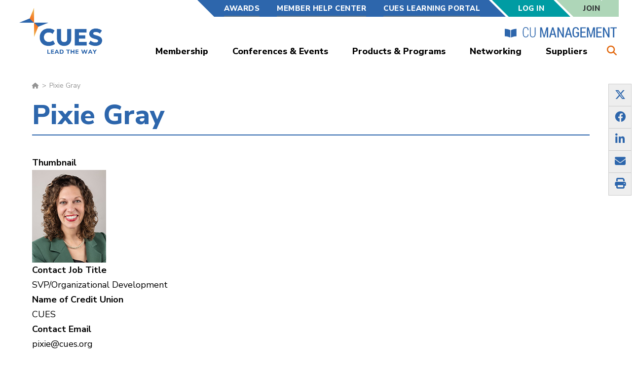

--- FILE ---
content_type: text/html; charset=UTF-8
request_url: https://www.cues.org/node/28056
body_size: 12425
content:
<!DOCTYPE html>
<html  lang="en" dir="ltr" prefix="content: http://purl.org/rss/1.0/modules/content/  dc: http://purl.org/dc/terms/  foaf: http://xmlns.com/foaf/0.1/  og: http://ogp.me/ns#  rdfs: http://www.w3.org/2000/01/rdf-schema#  schema: http://schema.org/  sioc: http://rdfs.org/sioc/ns#  sioct: http://rdfs.org/sioc/types#  skos: http://www.w3.org/2004/02/skos/core#  xsd: http://www.w3.org/2001/XMLSchema# ">
  <head>
    <meta charset="utf-8" />
<link rel="shortlink" href="https://www.cues.org/node/28056" />
<link rel="canonical" href="https://www.cues.org/node/28056" />
<meta name="rights" content="Copyright 2026 CUES. All rights reserved." />
<meta name="referrer" content="unsafe-url" />
<meta property="og:site_name" content="CUES" />
<meta property="og:type" content="article" />
<meta property="og:url" content="https://www.cues.org/node/28056" />
<meta property="og:title" content="Pixie Gray | CUES" />
<meta property="og:image" content="https://www.cues.org/sites/default/files/2024-04/P_Gray_150x188.jpg" />
<meta property="og:image:type" content="image/jpeg" />
<meta property="og:image:width" content="150" />
<meta property="og:image:height" content="188" />
<meta property="og:updated_time" content="2025-09-22T16:31:58-05:00" />
<meta property="og:image:alt" content="Pixie Gray headshot" />
<meta property="article:published_time" content="2024-03-29T09:07:11-05:00" />
<meta property="article:modified_time" content="2025-09-22T16:31:58-05:00" />
<meta name="twitter:card" content="summary_large_image" />
<meta name="twitter:site" content="@TheRealCUES" />
<meta name="twitter:title" content="Pixie Gray | CUES" />
<meta name="twitter:site:id" content="46182456" />
<meta name="twitter:image" content="https://www.cues.org/sites/default/files/2024-04/P_Gray_150x188.jpg" />
<meta name="twitter:image:alt" content="Pixie Gray headshot" />
<meta name="Generator" content="Drupal 11 (https://www.drupal.org)" />
<meta name="MobileOptimized" content="width" />
<meta name="HandheldFriendly" content="true" />
<meta name="viewport" content="width=device-width, initial-scale=1.0" />
<script type="application/ld+json">{
    "@context": "https://schema.org",
    "@graph": [
        {
            "name": "Pixie Gray",
            "url": "https://www.cues.org/node/28056",
            "@id": "https://www.cues.org/node/28056#event",
            "organizer": {
                "@type": "Organization",
                "@id": "https://www.cues.org/#organization",
                "name": "Credit Union Executive Society (CUES)"
            }
        },
        {
            "@type": "Organization",
            "@id": "https://www.cues.org/#organization",
            "name": "Credit Union Executive Society (CUES)",
            "sameAs": "https://www.linkedin.com/company/cues_2/",
            "url": "https://www.cues.org/",
            "description": "CUES is a membership-based organization providing leadership development, talent management, and educational resources for credit union professionals.",
            "telephone": "+1 (608) 271-2664",
            "contactPoint": {
                "@type": "ContactPoint",
                "telephone": "+1 (608) 271-2664",
                "email": "cues@cues.org",
                "url": "https://www.cues.org/contact-us",
                "contactType": "customer service"
            },
            "logo": {
                "@type": "ImageObject",
                "url": "https://www.cues.org/themes/custom/cues/logo.png"
            },
            "address": {
                "@type": "PostalAddress",
                "streetAddress": [
                    "2601 Crossroads Dr.",
                    "Suite 105"
                ],
                "addressLocality": "Madison",
                "addressRegion": "WI",
                "postalCode": "53718",
                "addressCountry": "USA"
            }
        },
        {
            "@type": "WebSite",
            "@id": "https://www.cues.org/#website",
            "name": "Credit Union Executive Society (CUES) Website",
            "url": "https://www.cues.org/",
            "publisher": {
                "@type": "Organization",
                "@id": "https://www.cues.org/#organization",
                "name": "Credit Union Executive Society (CUES)"
            }
        }
    ]
}</script>
<link rel="icon" href="/themes/custom/cues/favicon.ico" type="image/vnd.microsoft.icon" />
<script>window.a2a_config=window.a2a_config||{};a2a_config.callbacks=[];a2a_config.overlays=[];a2a_config.templates={};a2a_config.prioritize = ["print", "twitter", "facebook", "email", "pinterest", "google_gmail", "google_plus"];
a2a_config.num_services = 7;</script>
<style>.a2a_svg { border-radius: 0 !important; }</style>

    <title>Pixie Gray | CUES</title>

    
        <link rel="preload" href="/themes/custom/cues/css/fonts/roboto-bold-webfont.woff" as="font" type="font/woff" crossorigin="anonymous">
    <link rel="preload" href="/themes/custom/cues/fonts/fontawesome-free-6.4.2-web/webfonts/fa-solid-900.woff2" as="font" type="font/woff2" crossorigin="anonymous">

    <link rel="stylesheet" media="all" href="/sites/default/files/css/css_tnRFAo3uULYeYrzoDGrVOj6Q6T4qWjpuWUPEQBhprTk.css?delta=0&amp;language=en&amp;theme=cues&amp;include=eJxdjEEOwjAMBD-Uxk9C29pEAceu4lQiv6dIcCi32ZFmwTwcNglfyPfuNtLmXYj7sUMzHnhdBFeol7QdElTUV-gSY2q1klq16h1W5BZoSn87g0-Tdlf9nX14OdtnpJgxpNGKkDeNUDrO" />
<link rel="stylesheet" media="all" href="https://cdn.jsdelivr.net/npm/entreprise7pro-bootstrap@3.4.5/dist/css/bootstrap.min.css" integrity="sha256-J8Qcym3bYNXc/gGB6fs4vFv/XDiug+tOuXJlsIMrXzo=" crossorigin="anonymous" />
<link rel="stylesheet" media="all" href="https://cdn.jsdelivr.net/npm/@unicorn-fail/drupal-bootstrap-styles@0.0.2/dist/3.1.1/7.x-3.x/drupal-bootstrap.min.css" integrity="sha512-nrwoY8z0/iCnnY9J1g189dfuRMCdI5JBwgvzKvwXC4dZ+145UNBUs+VdeG/TUuYRqlQbMlL4l8U3yT7pVss9Rg==" crossorigin="anonymous" />
<link rel="stylesheet" media="all" href="https://cdn.jsdelivr.net/npm/@unicorn-fail/drupal-bootstrap-styles@0.0.2/dist/3.1.1/8.x-3.x/drupal-bootstrap.min.css" integrity="sha512-jM5OBHt8tKkl65deNLp2dhFMAwoqHBIbzSW0WiRRwJfHzGoxAFuCowGd9hYi1vU8ce5xpa5IGmZBJujm/7rVtw==" crossorigin="anonymous" />
<link rel="stylesheet" media="all" href="https://cdn.jsdelivr.net/npm/@unicorn-fail/drupal-bootstrap-styles@0.0.2/dist/3.2.0/7.x-3.x/drupal-bootstrap.min.css" integrity="sha512-U2uRfTiJxR2skZ8hIFUv5y6dOBd9s8xW+YtYScDkVzHEen0kU0G9mH8F2W27r6kWdHc0EKYGY3JTT3C4pEN+/g==" crossorigin="anonymous" />
<link rel="stylesheet" media="all" href="https://cdn.jsdelivr.net/npm/@unicorn-fail/drupal-bootstrap-styles@0.0.2/dist/3.2.0/8.x-3.x/drupal-bootstrap.min.css" integrity="sha512-JXQ3Lp7Oc2/VyHbK4DKvRSwk2MVBTb6tV5Zv/3d7UIJKlNEGT1yws9vwOVUkpsTY0o8zcbCLPpCBG2NrZMBJyQ==" crossorigin="anonymous" />
<link rel="stylesheet" media="all" href="https://cdn.jsdelivr.net/npm/@unicorn-fail/drupal-bootstrap-styles@0.0.2/dist/3.3.1/7.x-3.x/drupal-bootstrap.min.css" integrity="sha512-ZbcpXUXjMO/AFuX8V7yWatyCWP4A4HMfXirwInFWwcxibyAu7jHhwgEA1jO4Xt/UACKU29cG5MxhF/i8SpfiWA==" crossorigin="anonymous" />
<link rel="stylesheet" media="all" href="https://cdn.jsdelivr.net/npm/@unicorn-fail/drupal-bootstrap-styles@0.0.2/dist/3.3.1/8.x-3.x/drupal-bootstrap.min.css" integrity="sha512-kTMXGtKrWAdF2+qSCfCTa16wLEVDAAopNlklx4qPXPMamBQOFGHXz0HDwz1bGhstsi17f2SYVNaYVRHWYeg3RQ==" crossorigin="anonymous" />
<link rel="stylesheet" media="all" href="https://cdn.jsdelivr.net/npm/@unicorn-fail/drupal-bootstrap-styles@0.0.2/dist/3.4.0/8.x-3.x/drupal-bootstrap.min.css" integrity="sha512-tGFFYdzcicBwsd5EPO92iUIytu9UkQR3tLMbORL9sfi/WswiHkA1O3ri9yHW+5dXk18Rd+pluMeDBrPKSwNCvw==" crossorigin="anonymous" />
<link rel="stylesheet" media="all" href="/sites/default/files/css/css_aDw20C9vI6EWawl1ZYZwec3Rl0jK7Ri3KAjPWHoTHOY.css?delta=9&amp;language=en&amp;theme=cues&amp;include=eJxdjEEOwjAMBD-Uxk9C29pEAceu4lQiv6dIcCi32ZFmwTwcNglfyPfuNtLmXYj7sUMzHnhdBFeol7QdElTUV-gSY2q1klq16h1W5BZoSn87g0-Tdlf9nX14OdtnpJgxpNGKkDeNUDrO" />

    <script type="application/json" data-drupal-selector="drupal-settings-json">{"path":{"baseUrl":"\/","pathPrefix":"","currentPath":"node\/28056","currentPathIsAdmin":false,"isFront":false,"currentLanguage":"en"},"pluralDelimiter":"\u0003","suppressDeprecationErrors":true,"ajaxPageState":{"libraries":"[base64]","theme":"cues","theme_token":null},"ajaxTrustedUrl":{"\/search\/node":true},"bootstrap":{"forms_has_error_value_toggle":1,"modal_animation":1,"modal_backdrop":"true","modal_focus_input":1,"modal_keyboard":1,"modal_select_text":1,"modal_show":1,"modal_size":"","popover_enabled":1,"popover_animation":1,"popover_auto_close":1,"popover_container":"body","popover_content":"","popover_delay":"0","popover_html":0,"popover_placement":"right","popover_selector":"","popover_title":"","popover_trigger":"click","tooltip_enabled":1,"tooltip_animation":1,"tooltip_container":"body","tooltip_delay":"0","tooltip_html":0,"tooltip_placement":"auto left","tooltip_selector":"","tooltip_trigger":"hover"},"statistics":{"data":{"nid":"28056"},"url":"\/modules\/contrib\/statistics\/statistics.php"},"user":{"uid":0,"permissionsHash":"d128a6b0aec55ea6dbe356603f4df7ed00497a5393032197df591b4ce01e591a"}}</script>
<script src="/core/assets/vendor/jquery/jquery.min.js?v=4.0.0-rc.1"></script>
<script src="/sites/default/files/js/js_7jqxG_l55Jq3xvzHEJbmtIYVjfgeZ-xGmtMhkDhNqSg.js?scope=header&amp;delta=1&amp;language=en&amp;theme=cues&amp;include=eJxdjUEOwjAMBD8U4idFbmIiIzeObBfR31MhFSpus7OHwdoZRDuPYtTYqEbC1kJx7HBCvpuOSItqeBhO-FKZRoUHX8-pU59kFxOqEjxTVSNotk2U3BiPbMYHvlLdyKGLLig3j1149I8rdfPQFS6c1qOmhqNTcVwF_nbGdpjkgcEeXP3s_cwbyipgQQ"></script>

    
    

    <meta name="google-site-verification" content="IW6N0UVFZmrYyjxIHG3tUiIovRQMXV8d6LdLk_jz8cw" />
    <!-- GA4 User Level Custom Dimensions -->
    <script>
    window.dataLayer = window.dataLayer || [];
    
    if (typeof drupalSettings !== 'undefined' && drupalSettings.user && drupalSettings.user.uid !== 0) {
      var ga4Dimensions = {};
      
      if (typeof drupalSettings.user.user_role !== 'undefined') {
        ga4Dimensions.user_role = drupalSettings.user.user_role;
      }
      if (typeof drupalSettings.user.user_memberlevel !== 'undefined') {
        ga4Dimensions.user_memberlevel = drupalSettings.user.user_memberlevel;
      }
      if (typeof drupalSettings.user.user_company !== 'undefined') {
        ga4Dimensions.user_company = drupalSettings.user.user_company;
      }
      
      if (Object.keys(ga4Dimensions).length > 0) {
        window.dataLayer.push(ga4Dimensions);
      }
    }
    </script>
    <!-- End GA4 Custom Dimensions -->

    <!-- Google Tag Manager -->
    <script>(function(w,d,s,l,i){w[l]=w[l]||[];w[l].push({'gtm.start':
    new Date().getTime(),event:'gtm.js'});var f=d.getElementsByTagName(s)[0],
    j=d.createElement(s),dl=l!='dataLayer'?'&l='+l:'';j.async=true;j.src=
    'https://www.googletagmanager.com/gtm.js?id='+i+dl;f.parentNode.insertBefore(j,f);
    })(window,document,'script','dataLayer','GTM-T9BQWD');</script>
    <!-- End Google Tag Manager -->
   

        <!-- Segment -->
    <script>
      // Initialize Segment Analytics snippet
      !function(){var analytics=window.analytics=window.analytics||[];if(!analytics.initialize)if(analytics.invoked)window.console&&console.error&&console.error("Segment snippet included twice.");else{analytics.invoked=!0;analytics.methods=["trackSubmit","trackClick","trackLink","trackForm","pageview","identify","reset","group","track","ready","alias","debug","page","once","off","on","addSourceMiddleware","addIntegrationMiddleware","setAnonymousId","addDestinationMiddleware"];analytics.factory=function(e){return function(){if(window.analytics.initialized)return window.analytics[e].apply(window.analytics,arguments);var i=Array.prototype.slice.call(arguments);i.unshift(e);analytics.push(i);return analytics}};for(var i=0;i<analytics.methods.length;i++){var key=analytics.methods[i];analytics[key]=analytics.factory(key)}analytics.load=function(key,i){var t=document.createElement("script");t.type="text/javascript";t.async=!0;t.src="https://cdn.segment.com/analytics.js/v1/" + key + "/analytics.min.js";var n=document.getElementsByTagName("script")[0];n.parentNode.insertBefore(t,n);analytics._loadOptions=i};analytics.SNIPPET_VERSION="4.16.1";}}();

      // Load Segment with environment-specific key
              analytics.load("ciRG96f3IRrMC39mnQ9w0XQaz3E4tEcQ");
            analytics.page();
    </script>
    <!-- End Segment -->

            <script type='text/javascript'>
      var googletag = googletag || {};
      googletag.cmd = googletag.cmd || [];
      googletag.slots = googletag.slots || {};

      (function() {
        var useSSL = 'https:' == document.location.protocol;
        var src = (useSSL ? 'https:' : 'http:') +
          '//securepubads.g.doubleclick.net/tag/js/gpt.js';

        var gads = document.createElement('script');
        gads.async = true;
        gads.type = 'text/javascript';
        gads.src = src;
        var node = document.getElementsByTagName('script')[0];
        node.parentNode.insertBefore(gads, node);
      })();
    </script>
        <script type="text/javascript">
      googletag.cmd.push(function() {
        googletag.pubads().enableAsyncRendering();
        googletag.pubads().enableSingleRequest();
        googletag.pubads().collapseEmptyDivs();
        googletag.enableServices();
      });
    </script>
    
  </head>

  <body class="node-pixiegray path-node page-node-type-person has-glyphicons updated-design">
    <!-- Google Tag Manager (noscript) -->
    <noscript><iframe src="https://www.googletagmanager.com/ns.html?id=GTM-T9BQWD"
    height="0" width="0" style="display:none;visibility:hidden"></iframe></noscript>
    <!-- End Google Tag Manager (noscript) -->

  

    <a href="#main-content" class="visually-hidden focusable skip-link">
      Skip to main content
    </a>

    
      <div class="dialog-off-canvas-main-canvas" data-off-canvas-main-canvas>
    <header class="main-header">

  <div class="main-header-container">

    <div class="header-left">
      <span class="cues-logo">
              <a class="logo navbar-btn pull-left" href="/" title="Home" rel="home">
      <img src="/themes/custom/cues/logo.png" alt="Home" />
    </a>
      
      </span>
      <span class="cues-mobile-logo hidden">
        <a href="https://www.cues.org/">
          <img src="/themes/custom/cues/logo.svg" alt="CUES Mobile Logo">
        </a>
      </span>
    </div>

    <div class="header-right">

      <div class="secondary-nav-container">
        <div class="secondary-nav">
          
        <ul class="menu">
                  <li class="menu-item">
        <a href="/awards-recognition" data-drupal-link-system-path="node/1231">Awards</a>
              </li>
                <li class="menu-item">
        <a href="/member-help-center" data-drupal-link-system-path="node/16056">Member Help Center</a>
              </li>
                <li class="menu-item">
        <a href="https://cues.novoed.com/#!/users/sign_in" target="_blank">CUES Learning Portal</a>
              </li>
      </ul>
    


        </div>
          
        <div class="secondary-nav account-nav large anon">
          <ul class="menu">
            <li class="demo_box">
              <a href="/acgi/login">Log In</a>
            </li>
          </ul>
        </div>

        <div class="account-button join-button">
            <a href="/membership">Join</a>
        </div>
        


      </div>

      <div class="cu-mgmt-link">
        <a href="https://www.cues.org/cumanagement-external" target="_blank">
          <img src="/themes/custom/cues/images/cumgmt-book-logo.svg" alt="CUES Logo">
           
         
        </a>
      </div>

      <div class="main-nav-container">
        <div class="main-nav">
          
        <ul class="menu">
                  <li class="menu-item menu-item--expanded">
        <a href="/membership" data-drupal-link-system-path="node/496">Membership</a>
                            <ul class="menu">
                    <li class="menu-item">
        <a href="/membership" data-drupal-link-system-path="node/496">CUES Membership</a>
              </li>
                <li class="menu-item">
        <a href="/membership/individual" data-drupal-link-system-path="node/511">Individual Membership</a>
              </li>
                <li class="menu-item">
        <a href="/membership/unlimited" data-drupal-link-system-path="node/506">Unlimited Membership</a>
              </li>
                <li class="menu-item">
        <a href="/membership/unlimited-plus" data-drupal-link-system-path="node/501">Unlimited+ Membership</a>
              </li>
                <li class="menu-item last">
        <a href="https://content.cues.org/trial" title="45 Day Free Trial Membership">Trial Membership</a>
              </li>
      </ul>
    
              </li>
                <li class="menu-item menu-item--expanded">
        <a href="/professional-development-and-events" data-drupal-link-system-path="professional-development-and-events">Conferences &amp; Events</a>
                            <ul class="menu">
                    <li class="menu-item">
        <a href="/professional-development-and-events" data-drupal-link-system-path="professional-development-and-events">Conferences &amp; Events</a>
              </li>
                <li class="menu-item">
        <a href="/professional-development-and-events/digital-learning" data-drupal-link-system-path="node/6536">Digital Learning</a>
              </li>
                <li class="menu-item last">
        <a href="/professional-development-and-events/dei-resource-center" title="DEI Resource Center" data-drupal-link-system-path="node/8696">DEI Resource Center</a>
              </li>
      </ul>
    
              </li>
                <li class="menu-item menu-item--expanded">
        <a href="/product-service" data-drupal-link-system-path="product-service">Products &amp; Programs</a>
                            <ul class="menu">
                    <li class="menu-item">
        <a href="/product-service" data-drupal-link-system-path="product-service">Products &amp; Programs</a>
              </li>
                <li class="menu-item">
        <a href="https://www.cues.org/cues-facilitated-workshops">CUES Facilitated Workshops</a>
              </li>
                <li class="menu-item">
        <a href="https://www.cues.org/product-service/cues-governance-toolkit">CUES Governance Toolkit</a>
              </li>
                <li class="menu-item last">
        <a href="https://www.cues.org/essential-leadership-program">Essential Leadership Program</a>
              </li>
      </ul>
    
              </li>
                <li class="menu-item menu-item--expanded">
        <a href="/networking" data-drupal-link-system-path="node/966">Networking</a>
                            <ul class="menu">
                    <li class="menu-item">
        <a href="https://cuesnet.cues.org/HigherLogic/Security/SAML/localSAMLLoginService.aspx?ReturnUrl=https://cuesnet.cues.org/home">CUESNet</a>
              </li>
                <li class="menu-item">
        <a href="https://cuesnet.cues.org/networking/members">Member Directory</a>
              </li>
                <li class="menu-item">
        <a href="/Councils" data-drupal-link-system-path="networking/council">Councils Near Me</a>
              </li>
                <li class="menu-item">
        <a href="/networking/credit-union-job-board" data-drupal-link-system-path="networking/credit-union-job-board">Credit Union Job Board</a>
              </li>
                <li class="menu-item last">
        <a href="/networking/member-directory" data-drupal-link-system-path="networking/member-directory">Supplier Member Directory</a>
              </li>
      </ul>
    
              </li>
                <li class="menu-item menu-item--expanded last">
        <a href="/suppliers" data-drupal-link-system-path="node/916">Suppliers</a>
                            <ul class="menu">
                    <li class="menu-item">
        <a href="/suppliers" data-drupal-link-system-path="node/916">Credit Union Suppliers</a>
              </li>
                <li class="menu-item">
        <a href="/suppliers/supplier-memberships" data-drupal-link-system-path="node/921">Supplier Membership</a>
              </li>
                <li class="menu-item">
        <a href="/sponsorshipopportunities" data-drupal-link-system-path="suppliers/sponsorship-opportunities">Sponsorship Opportunities</a>
              </li>
                <li class="menu-item">
        <a href="/suppliers/advertising-opportunities" data-drupal-link-system-path="node/2456">Advertising Opportunities</a>
              </li>
                <li class="menu-item last">
        <a href="/suppliers/cuesolutions" data-drupal-link-system-path="node/2461">Become a CUESolutions Provider</a>
              </li>
      </ul>
    
              </li>
      </ul>
    


        </div>
        <div class="search-toggle">
          <i class="fa fa-search" aria-hidden="true"></i>
        </div>
      </div>

      <div class="search-container hidden">
        <span class="search-label">Search:</span>
        <form class="search-block-form" data-drupal-selector="search-block-form" action="/search/node" method="get" id="search-block-form" accept-charset="UTF-8">
  <div class="form-item js-form-item form-type-search js-form-type-search form-item-keys js-form-item-keys form-no-label form-group">
      <label for="edit-keys" class="control-label sr-only">
    
    <span></span>
    Enter Keywords</label>
  
  
  <input title="Enter the terms you wish to search for." placeholder="Enter Keywords" data-drupal-selector="edit-keys" class="form-search form-control" type="search" id="edit-keys" name="keys" value="" size="15" maxlength="128" data-toggle="tooltip" />

  
  
  
  </div>
<div data-drupal-selector="edit-actions" class="form-actions form-group js-form-wrapper form-wrapper" id="edit-actions"><button data-drupal-selector="edit-submit" class="button js-form-submit form-submit btn-primary btn icon-before" type="submit" id="edit-submit" value="Search"><span class="icon glyphicon glyphicon-search" aria-hidden="true"></span>
Search</button></div>

</form>

        <div class="search-toggle">
          <i class="fa fa-window-close" aria-hidden="true"></i>
        </div>
      </div>

    </div>

    <div class="mobile-nav-toggle open-menu hidden ">
      <div class="bars">
        <div class="bar"></div>
        <div class="bar"></div>
        <div class="bar"></div>
      </div>
      <span class="menu-text-open">MENU</span>
      <span class="menu-text-close hidden">CLOSE</span>
    </div>

  </div>

  <div class="mobile-nav hidden">

    <div class="account-search-toggle-container">
      <div class="account-nav-toggle">
                  <a href="/acgi/login">
            <i class="fa fa-user-circle" aria-hidden="true"></i> Log In
          </a>
              </div>
      <div class="search-toggle-mobile">
        <i class="fa fa-search" aria-hidden="true"></i>
      </div>
    </div>

    <div class="account-nav-container hidden">

      <div class="account-header">
        <div class="account-title">
          <i class="fa fa-user-circle" aria-hidden="true"></i> My Account
        </div>
        <div class="account-nav-toggle">
          <i class="fa fa-arrow-circle-right" aria-hidden="true"></i>
        </div>
      </div>

      <div class="account-nav">
          
        <div class="secondary-nav account-nav large anon">
          <ul class="menu">
            <li class="demo_box">
              <a href="/acgi/login">Log In</a>
            </li>
          </ul>
        </div>

        <div class="account-button join-button">
            <a href="/membership">Join</a>
        </div>
        


      </div>

    </div>

    <div class="search-container hidden">

      <div class="search-header">
        <div class="title">
          <i class="fa fa-search" aria-hidden="true"></i>
          Search
        </div>

        <div class="search-toggle-mobile">
          <i class="fa fa-window-close" aria-hidden="true"></i>
        </div>
      </div>

      <div class="search">
        <form class="search-block-form" data-drupal-selector="search-block-form" action="/search/node" method="get" id="search-block-form" accept-charset="UTF-8">
  <div class="form-item js-form-item form-type-search js-form-type-search form-item-keys js-form-item-keys form-no-label form-group">
      <label for="edit-keys" class="control-label sr-only">
    
    <span></span>
    Enter Keywords</label>
  
  
  <input title="Enter the terms you wish to search for." placeholder="Enter Keywords" data-drupal-selector="edit-keys" class="form-search form-control" type="search" id="edit-keys" name="keys" value="" size="15" maxlength="128" data-toggle="tooltip" />

  
  
  
  </div>
<div data-drupal-selector="edit-actions" class="form-actions form-group js-form-wrapper form-wrapper" id="edit-actions"><button data-drupal-selector="edit-submit" class="button js-form-submit form-submit btn-primary btn icon-before" type="submit" id="edit-submit" value="Search"><span class="icon glyphicon glyphicon-search" aria-hidden="true"></span>
Search</button></div>

</form>

      </div>

    </div>

    <div class="main-nav">
      
        <ul class="menu">
                  <li class="menu-item menu-item--expanded">
        <a href="/membership" data-drupal-link-system-path="node/496">Membership</a>
                            <ul class="menu">
                    <li class="menu-item">
        <a href="/membership" data-drupal-link-system-path="node/496">CUES Membership</a>
              </li>
                <li class="menu-item">
        <a href="/membership/individual" data-drupal-link-system-path="node/511">Individual Membership</a>
              </li>
                <li class="menu-item">
        <a href="/membership/unlimited" data-drupal-link-system-path="node/506">Unlimited Membership</a>
              </li>
                <li class="menu-item">
        <a href="/membership/unlimited-plus" data-drupal-link-system-path="node/501">Unlimited+ Membership</a>
              </li>
                <li class="menu-item last">
        <a href="https://content.cues.org/trial" title="45 Day Free Trial Membership">Trial Membership</a>
              </li>
      </ul>
    
              </li>
                <li class="menu-item menu-item--expanded">
        <a href="/professional-development-and-events" data-drupal-link-system-path="professional-development-and-events">Conferences &amp; Events</a>
                            <ul class="menu">
                    <li class="menu-item">
        <a href="/professional-development-and-events" data-drupal-link-system-path="professional-development-and-events">Conferences &amp; Events</a>
              </li>
                <li class="menu-item">
        <a href="/professional-development-and-events/digital-learning" data-drupal-link-system-path="node/6536">Digital Learning</a>
              </li>
                <li class="menu-item last">
        <a href="/professional-development-and-events/dei-resource-center" title="DEI Resource Center" data-drupal-link-system-path="node/8696">DEI Resource Center</a>
              </li>
      </ul>
    
              </li>
                <li class="menu-item menu-item--expanded">
        <a href="/product-service" data-drupal-link-system-path="product-service">Products &amp; Programs</a>
                            <ul class="menu">
                    <li class="menu-item">
        <a href="/product-service" data-drupal-link-system-path="product-service">Products &amp; Programs</a>
              </li>
                <li class="menu-item">
        <a href="https://www.cues.org/cues-facilitated-workshops">CUES Facilitated Workshops</a>
              </li>
                <li class="menu-item">
        <a href="https://www.cues.org/product-service/cues-governance-toolkit">CUES Governance Toolkit</a>
              </li>
                <li class="menu-item last">
        <a href="https://www.cues.org/essential-leadership-program">Essential Leadership Program</a>
              </li>
      </ul>
    
              </li>
                <li class="menu-item menu-item--expanded">
        <a href="/networking" data-drupal-link-system-path="node/966">Networking</a>
                            <ul class="menu">
                    <li class="menu-item">
        <a href="https://cuesnet.cues.org/HigherLogic/Security/SAML/localSAMLLoginService.aspx?ReturnUrl=https://cuesnet.cues.org/home">CUESNet</a>
              </li>
                <li class="menu-item">
        <a href="https://cuesnet.cues.org/networking/members">Member Directory</a>
              </li>
                <li class="menu-item">
        <a href="/Councils" data-drupal-link-system-path="networking/council">Councils Near Me</a>
              </li>
                <li class="menu-item">
        <a href="/networking/credit-union-job-board" data-drupal-link-system-path="networking/credit-union-job-board">Credit Union Job Board</a>
              </li>
                <li class="menu-item last">
        <a href="/networking/member-directory" data-drupal-link-system-path="networking/member-directory">Supplier Member Directory</a>
              </li>
      </ul>
    
              </li>
                <li class="menu-item menu-item--expanded last">
        <a href="/suppliers" data-drupal-link-system-path="node/916">Suppliers</a>
                            <ul class="menu">
                    <li class="menu-item">
        <a href="/suppliers" data-drupal-link-system-path="node/916">Credit Union Suppliers</a>
              </li>
                <li class="menu-item">
        <a href="/suppliers/supplier-memberships" data-drupal-link-system-path="node/921">Supplier Membership</a>
              </li>
                <li class="menu-item">
        <a href="/sponsorshipopportunities" data-drupal-link-system-path="suppliers/sponsorship-opportunities">Sponsorship Opportunities</a>
              </li>
                <li class="menu-item">
        <a href="/suppliers/advertising-opportunities" data-drupal-link-system-path="node/2456">Advertising Opportunities</a>
              </li>
                <li class="menu-item last">
        <a href="/suppliers/cuesolutions" data-drupal-link-system-path="node/2461">Become a CUESolutions Provider</a>
              </li>
      </ul>
    
              </li>
      </ul>
    


    </div>

    <div class="secondary-nav">
      
        <ul class="menu">
                  <li class="menu-item">
        <a href="/awards-recognition" data-drupal-link-system-path="node/1231">Awards</a>
              </li>
                <li class="menu-item">
        <a href="/member-help-center" data-drupal-link-system-path="node/16056">Member Help Center</a>
              </li>
                <li class="menu-item">
        <a href="https://cues.novoed.com/#!/users/sign_in" target="_blank">CUES Learning Portal</a>
              </li>
      </ul>
    


    </div>

    <div class="cu-mgmt-link">
      <a href="https://www.cues.org/cumanagement-external" target="_blank">
        <img src="/themes/custom/cues/images/cu-management.png" alt="CU Management">
      </a>
    </div>

    </div>

</header>



  <div role="main" class="main-container container js-quickedit-main-content">

    <div class="row">

                                                                        
                        <div class="col-sm-12" role="full_width_content">
              <div class="region region-full-width-content">
        <ol class="breadcrumb">
          <li >
                  <a class="cues-breadcrumb-link" href="/">Home</a>
              </li>
          <li >
                  Pixie Gray
              </li>
      </ol>


  </div>

          </div>
              
                                <section class="col-sm-12">

                                      <div class="highlighted">  <div class="region region-highlighted">
    <div data-drupal-messages-fallback class="hidden"></div>

  </div>
</div>
                  
                
                
                
                          <a id="main-content"></a>
            <div class="region region-content">
          <h1 class="page-header">
<span>Pixie Gray</span>
</h1>

<section id="block-addtoanybuttons" class="settings-tray-editable block block-addtoany block-addtoany-block clearfix" data-drupal-settingstray="editable">
  
    

      <span class="a2a_kit a2a_kit_size_45 addtoany_list" data-a2a-url="https://www.cues.org/node/28056" data-a2a-title="Pixie Gray"><div class="a2a_kit a2a_kit_size_32 a2a_floating_style a2a_vertical_style" style="left:0px; top:150px;"><a class="a2a_button_twitter"><i class="fab fa-x-twitter"></i></a><a class="a2a_button_facebook"><i class="fab fa-facebook-f"></i></a><a class="a2a_button_linkedin"><i class="fab fa-linkedin-in"></i></a><a class="a2a_button_email"><i class="fas fa-envelope"></i></a><a class="a2a_button_print"><i class="fas fa-print"></i></a></div><script async src="https://static.addtoany.com/menu/page.js"></script></span>

  </section>

<article about="/node/28056" class="person full clearfix">

  
    

  
  <div class="content">

        
        
    
  <div class="field field--name-field-thumbnail field--type-image field--label-above">
    <div class="field--label">Thumbnail</div>
              <div class="field--item">  <img loading="lazy" src="/sites/default/files/2024-04/P_Gray_150x188.jpg" width="150" height="188" alt="Pixie Gray headshot" typeof="foaf:Image" class="img-responsive" />

</div>
          </div>

  <div class="field field--name-field-contact-job-title field--type-string field--label-above">
    <div class="field--label">Contact Job Title</div>
              <div class="field--item">SVP/Organizational Development</div>
          </div>

  <div class="field field--name-field-credit-union field--type-string field--label-above">
    <div class="field--label">Name of Credit Union</div>
              <div class="field--item">CUES</div>
          </div>

  <div class="field field--name-field-contact-email field--type-email field--label-above">
    <div class="field--label">Contact Email</div>
              <div class="field--item">pixie@cues.org</div>
          </div>

  <div class="field field--name-field-telephone-number field--type-telephone field--label-above">
    <div class="field--label">Telephone Number</div>
              <div class="field--item"><a href="tel:608.288.5304">608.288.5304</a></div>
          </div>

  <div class="field field--name-field-team-category field--type-list-string field--label-above">
    <div class="field--label">Team Category</div>
          <div class="field--items">
              <div class="field--item">Staff</div>
              </div>
      </div>

  <div class="field field--name-field-linkedin-url field--type-string field--label-above">
    <div class="field--label">LinkedIn URL</div>
              <div class="field--item">https://www.linkedin.com/in/pixie-gray/</div>
          </div>

  </div>

</article>

  </div>

              </section>

                    
                      
        
    </div>
  </div>

<footer class="cues-footer">
  <div class="sub-footer">
    <div class="sub-footer-container">
      <h2>Elevate your leadership potential with the latest from CUES</h2>
      <a href="https://content.cues.org/subscribe" target="_blank" class="btn-cues-dark">SUBSCRIBE</a>
    </div>
  </div>

  <div id="cues_footer">
    <footer class="footer container" role="contentinfo">

      <div class="row">
        <div class="col-xs-12 col-md-4 col-lg-4 footer-left" role="contentinfo">
          <div class="region region-footer-left">
            <!-- col 1 -->
            <p>
              <a href="https://www.cues.org/" style="display: inline-block;">
                <img alt="cues logo" class="img-logo" data-entity-type="" data-entity-uuid="" src="https://www.cues.org/themes/custom/cues/logo.png">
              </a>
            </p>

            <ul class="links-social">
              <li><a href="https://www.linkedin.com/company/cues_2" target="_blank"><i class="fab fa-linkedin"></i></a></li>
              <li><a href="https://www.youtube.com/channel/UCo4yp6tkYO6Oa_Q9ONbJFEg" target="_blank"><i class="fab fa-youtube"></i></a></li>
            </ul>

            <div id="block-footercuestalentdevelopmentguide" class="settings-tray-editable block block-block-content block-block-content2fbd5515-5756-4ac4-883e-ec4a19681747 block-footer-dev-guide" data-drupal-settingstray="editable">
  
  

      <a class="btn-cues" href="https://content.cues.org/plan-2026" target="_blank"><span class="icn-book">&nbsp;</span> CREATE YOUR 2026 DEVELOPMENT PLAN</a>
    <a class="btn-cues" href="https://9445488.fs1.hubspotusercontent-na1.net/hubfs/9445488/26_CUES%20Learning%20and%20Events%20Calendar%201.pdf" target="_blank"><span class="icn-book">&nbsp;</span> EXPLORE 2026 CUES EVENTS</a>
  </div>


          </div>
        </div>

        <div class="col-xs-12 col-md-5 col-lg-5 footer-center" role="contentinfo">
          <div class="region region-footer-left">
            <!-- col 2 -->
            <ul class="links-options">
              <li><a href="https://www.cues.org/cumanagement-external" class="btn-cumgmt" target="_blank"><img src="https://www.cues.org/themes/custom/cues/images/logo-cumanagement-black.svg">In-Depth Information for Credit Union Leaders</a></li>
              <li><a href="https://cues.novoed.com/#!/users/sign_in" target="_blank">Cues Learning Portal</a></li>
              <li><a href="https://www.cues.org/newsroom">newsroom</a></li>
              <li><a href="https://www.cues.org/contact-us">Contact Us</a></li>
              <li><a href="/suppliers/advertising-opportunities">Advertising Opportunities</a></li>
              
            </ul>
          </div>
        </div>

        <div class="col-xs-12 col-md-3 col-lg-3 footer-right" role="contentinfo">
          <div class="region region-footer-left">
            <!-- col 3 -->
             <ul class="links-social">
              <li><a href="https://www.linkedin.com/company/cues_2" target="_blank"><i class="fab fa-linkedin"></i></a></li>
              <li><a href="https://www.youtube.com/channel/UCo4yp6tkYO6Oa_Q9ONbJFEg" target="_blank"><i class="fab fa-youtube"></i></a></li>
            </ul>

            
        <ul class="links-info">
                  <li class="menu-item">
        <a href="/about-us" data-drupal-link-system-path="node/2071">About Us</a>
              </li>
                <li class="menu-item">
        <a href="/cues-careers" title="CUES Careers">Join Our Team</a>
              </li>
                <li class="menu-item">
        <a href="/event-cancellation-policy" data-drupal-link-system-path="node/996">Event Cancellation Policy</a>
              </li>
                <li class="menu-item">
        <a href="https://www.cues.org/cues-code-conduct">CUES Code of Conduct</a>
              </li>
                <li class="menu-item">
        <a href="/cues-bylaws" data-drupal-link-system-path="node/1336">CUES Bylaws</a>
              </li>
                <li class="menu-item">
        <a href="/terms-and-conditions-use" data-drupal-link-system-path="node/1326">Terms &amp; Conditions</a>
              </li>
                <li class="menu-item">
        <a href="/privacy-policy" data-drupal-link-system-path="node/1331">Privacy Policy</a>
              </li>
                <li class="menu-item">
        <a href="/accessibility-statement" data-drupal-link-system-path="node/1341">Accessibility Statement</a>
              </li>
                <li class="menu-item last">
        <a href="/sitemap" data-drupal-link-system-path="node/2566">Sitemap</a>
              </li>
      </ul>
    



            <p class="date-m">© 2026</br> Credit Union </br> Executives Society</p>
          </div>
        </div>
      </div>

    </footer><!-- /footer -->
  </div>
</footer>

  </div>

    

    <script src="/sites/default/files/js/js_b94MFHxjoeo5RHbzlHN-68UDp5bmxUYxh34MxpZVIb4.js?scope=footer&amp;delta=0&amp;language=en&amp;theme=cues&amp;include=eJxdjUEOwjAMBD8U4idFbmIiIzeObBfR31MhFSpus7OHwdoZRDuPYtTYqEbC1kJx7HBCvpuOSItqeBhO-FKZRoUHX8-pU59kFxOqEjxTVSNotk2U3BiPbMYHvlLdyKGLLig3j1149I8rdfPQFS6c1qOmhqNTcVwF_nbGdpjkgcEeXP3s_cwbyipgQQ"></script>
<script src="https://cdn.jsdelivr.net/npm/entreprise7pro-bootstrap@3.4.5/dist/js/bootstrap.min.js" integrity="sha256-zJRQeph5njBAX9gZ3Bscm6lAc0AfE5QWO0ZkvJoC8jg=" crossorigin="anonymous"></script>
<script src="/sites/default/files/js/js_lCuvFzX8G-WT8txOY1cxgaC4dJGLjOgyl9ZWRQ44fF0.js?scope=footer&amp;delta=2&amp;language=en&amp;theme=cues&amp;include=eJxdjUEOwjAMBD8U4idFbmIiIzeObBfR31MhFSpus7OHwdoZRDuPYtTYqEbC1kJx7HBCvpuOSItqeBhO-FKZRoUHX8-pU59kFxOqEjxTVSNotk2U3BiPbMYHvlLdyKGLLig3j1149I8rdfPQFS6c1qOmhqNTcVwF_nbGdpjkgcEeXP3s_cwbyipgQQ"></script>
<script src="https://static.addtoany.com/menu/page.js" defer></script>
<script src="/sites/default/files/js/js_7JzabzkF6OXI2FQ_Se7O4ETCaEJDz9EFolZ6eWNkwWg.js?scope=footer&amp;delta=4&amp;language=en&amp;theme=cues&amp;include=eJxdjUEOwjAMBD8U4idFbmIiIzeObBfR31MhFSpus7OHwdoZRDuPYtTYqEbC1kJx7HBCvpuOSItqeBhO-FKZRoUHX8-pU59kFxOqEjxTVSNotk2U3BiPbMYHvlLdyKGLLig3j1149I8rdfPQFS6c1qOmhqNTcVwF_nbGdpjkgcEeXP3s_cwbyipgQQ"></script>


    <script>
      window.addEventListener('message', event => {

        const allowedOrigins = ['https://www.cumanagement.com', 'https://staging.cumanagement.com', 'https://drup.cumanagement.com'];

        // IMPORTANT: check the origin of the data!
        if (allowedOrigins.includes(event.origin)) {
          // The data was sent from your site.
          // Data sent with postMessage is stored in event.data:

          let hasMemberCookie = document.cookie.indexOf('cuesmember=') !== -1;

          event.source.postMessage({cuesmember: hasMemberCookie},
            event.origin);
        } else {
          return;
        }
      });
    </script>

    <script type="text/javascript">
      function getCookie(name) {
        const value = `; ${document.cookie}`;
        const parts = value.split(`; ${name}=`);
        if (parts.length === 2) return parts.pop().split(';').shift();
      }

      // User identification with CookieYes consent check
      function identifyUser() {
        if (drupalSettings.user.uid !== 0) {
          if (drupalSettings.user.acgi_id && drupalSettings.user.email) {
            if (getCookie('ajs_user_id') === undefined) {
              // Check if analytics is available and user has consented
              if (window.analytics && window.analytics.initialized) {
                if (window.analytics.cookieless) {
                  // Use cookieless identification
                  analytics.identify(drupalSettings.user.acgi_id);
                } else {
                  // Check CookieYes consent for regular analytics
                  if (window.getCkyConsent) {
                    const consent = getCkyConsent();
                    if (consent.categories.analytics) {
                      analytics.identify(drupalSettings.user.acgi_id);
                    }
                  } else {
                    // Fallback: identify if CookieYes not available
                    analytics.identify(drupalSettings.user.acgi_id);
                  }
                }
              }
            }
          }
        }
      }

      // Wait for analytics to be initialized before identifying user
      if (window.analytics && window.analytics.initialized) {
        identifyUser();
      } else {
        // Wait for analytics to be ready
        document.addEventListener('DOMContentLoaded', function() {
          setTimeout(identifyUser, 1000); // Give analytics time to initialize
        });
      }
    </script>

    <script type="text/javascript">
      // Content tracking with CookieYes consent check
      function trackContentViewed() {
        if (drupalSettings && drupalSettings.content_context && drupalSettings.content_context.node) {
          let bundles = ['event', 'products_and_services'];

          if (bundles.includes(drupalSettings.content_context.node.bundle)) {
            if (drupalSettings.content_context.node.bundle === 'event') {
              analytics.track('Content Viewed', {
                contentId: drupalSettings.content_context.node.id,
                contentOrigin: 'CUES',
                contentType: drupalSettings.content_context.node.bundle,
                url: drupalSettings.content_context.node.url,
                title: drupalSettings.content_context.node.title,
                filterTopics: drupalSettings.content_context.node.topics,
                personas: drupalSettings.content_context.node.personas ? drupalSettings.content_context.node.personas : [],
                eventType: drupalSettings.content_context.node.event_type,
                acgiEventId: drupalSettings.content_context.node.event_id,
                councilName: drupalSettings.content_context.node.council_name,
                startDate: drupalSettings.content_context.node.start_date,
                endDate: drupalSettings.content_context.node.end_date,
                paid: drupalSettings.content_context.node.paid
              });
            }

            if (drupalSettings.content_context.node.bundle === 'products_and_services') {
              analytics.track('Content Viewed', {
                contentId: drupalSettings.content_context.node.id,
                contentOrigin: 'CUES',
                contentType: drupalSettings.content_context.node.bundle,
                url: drupalSettings.content_context.node.url,
                title: drupalSettings.content_context.node.title,
                filterTopics: drupalSettings.content_context.node.topics
              });
            }
          }
        }
      }

      // Wait for analytics to be initialized before tracking
      if (window.analytics && window.analytics.initialized) {
        trackContentViewed();
      } else {
        document.addEventListener('DOMContentLoaded', function() {
          setTimeout(trackContentViewed, 1000);
        });
      }

      // Event Listing Page Segment Events
      let eventListingForm = document.querySelector("[id^='views-exposed-form-event-module-page']");
      if (eventListingForm) {
        let filterValues = {};

        eventListingForm.addEventListener('submit', function(e) {
          e.preventDefault();

          // Event Type Filter.
          let eventType = eventListingForm.querySelector('.form-item-field-event-type-value input:checked');
          filterValues['eventType'] = eventType.value;

          if (filterValues['eventType'] === 'All') {
            filterValues['eventType'] = '';
          }

          // Topics Filter.
          let topic = eventListingForm.querySelector('.form-item-field-filter-topics-target-id select');
          filterValues['topic'] = topic.options[topic.selectedIndex].innerHTML;

          if (filterValues['topic'] === '- Any -') {
            filterValues['topic'] = '';
          }

          // Role Filter.
          let role = eventListingForm.querySelector('.form-item-field-persona-target-id select');
          filterValues['role'] = role.options[role.selectedIndex].innerHTML;

          if (filterValues['role'] === '- Any -') {
            filterValues['role'] = '';
          }

          // Location Filter.
          let location = eventListingForm.querySelector('.form-item-field-state-province-list-target-id select');
          filterValues['location'] = location.options[location.selectedIndex].innerHTML;

          if (filterValues['location'] === '- Any -') {
            filterValues['location'] = '';
          }

          analytics.track('CUES Listing Page Applied Filter', {
            listingPage: 'Events',
            eventTypeFilter: filterValues['eventType'],
            topicFilterValues: [filterValues['topic']],
            personaFilterValues: [filterValues['role']],
            locationFilter: filterValues['location']
          });

          this.submit();
        });
      }

      // Products & Services Listing Page Segment Event.
      let productsServicesListingForm = document.querySelector("[id^='views-exposed-form-products-services-page']");
      if (productsServicesListingForm) {
        let filterValues = [];

        productsServicesListingForm.addEventListener('submit', function(e) {
          e.preventDefault();

          let selectedTopics = productsServicesListingForm.querySelectorAll('input:checked');
          selectedTopics.forEach((element, index) => {
            filterValues.push(element.parentElement.innerText);
          });


          analytics.track('CUES Listing Page Applied Filter', {
            listingPage: 'Products & Services',
            topicFilterValues: filterValues,
          });

          this.submit();
        });
      }

      // Event Details Page - Register Click Segment Event.
      let eventRegisterButton = document.querySelector(".page-node-type-event .event-details a.event-register-btn");
      if (eventRegisterButton) {
        eventRegisterButton.addEventListener('click', function(e) {
          analytics.track('Event Register Button Click', {
            contentId: drupalSettings.content_context.node.id,
            contentOrigin: 'CUES',
            contentType: drupalSettings.content_context.node.bundle,
            url: drupalSettings.content_context.node.url,
            title: drupalSettings.content_context.node.title,
            filterTopics: drupalSettings.content_context.node.topics,
            personas: drupalSettings.content_context.node.personas ? drupalSettings.content_context.node.personas : [],
            eventType: drupalSettings.content_context.node.event_type,
            acgiEventId: drupalSettings.content_context.node.event_id,
            councilName: drupalSettings.content_context.node.council_name,
            startDate: drupalSettings.content_context.node.start_date,
            endDate: drupalSettings.content_context.node.end_date,
            paid: drupalSettings.content_context.node.paid
          });
        });
      }

      // Products & Services Details Page - Button Click Segment Event.
      let productsServicesButtons = document.querySelectorAll(".page-node-type-products-and-services .event-details a.btn-cues");
      if (productsServicesButtons.length > 0) {
        productsServicesButtons.forEach((element, index) => {
          element.addEventListener('click', function(e) {
            let label = e.target.innerText;
            let destUrl = e.target.href;

            analytics.track('Product Detail Button Click', {
              contentId: drupalSettings.content_context.node.id,
              contentOrigin: 'CUES',
              contentType: drupalSettings.content_context.node.bundle,
              url: drupalSettings.content_context.node.url,
              title: drupalSettings.content_context.node.title,
              destinationUrl: destUrl,
              content: label
            });
          });
        });
      }
    </script>

        
    <script type="text/javascript" defer src="https://extend.vimeocdn.com/ga/42411146.js"></script>

        <script type="text/javascript">
    // Lazy load tracking scripts after page is interactive
    function loadTrackingScripts() {
      // LeadLander tracking
      window.sf14gv = 26268;
      var sf14g = document.createElement('script');
      sf14g.src = 'https://tracking.leadlander.com/lt.min.js';
      sf14g.async = true;
      document.head.appendChild(sf14g);
      
      // LinkedIn Insight Tag
      window._linkedin_partner_id = "121290";
      window._linkedin_data_partner_ids = window._linkedin_data_partner_ids || [];
      window._linkedin_data_partner_ids.push(window._linkedin_partner_id);
      var liScript = document.createElement("script");
      liScript.type = "text/javascript";
      liScript.async = true;
      liScript.src = "https://snap.licdn.com/li.lms-analytics/insight.min.js";
      document.head.appendChild(liScript);
    }
    
    // Lazy load LivePerson chat widget
    function loadLivePerson() {
      window.lpTag=window.lpTag||{},'undefined'==typeof window.lpTag._tagCount?(window.lpTag={wl:lpTag.wl||null,scp:lpTag.scp||null,site:'40116674'||'',section:lpTag.section||'',tagletSection:lpTag.tagletSection||null,autoStart:lpTag.autoStart!==!1,ovr:lpTag.ovr||{},_v:'1.10.0',_tagCount:1,protocol:'https:',events:{bind:function(t,e,i){lpTag.defer(function(){lpTag.events.bind(t,e,i)},0)},trigger:function(t,e,i){lpTag.defer(function(){lpTag.events.trigger(t,e,i)},1)}},defer:function(t,e){0===e?(this._defB=this._defB||[],this._defB.push(t)):1===e?(this._defT=this._defT||[],this._defT.push(t)):(this._defL=this._defL||[],this._defL.push(t))},load:function(t,e,i){var n=this;setTimeout(function(){n._load(t,e,i)},0)},_load:function(t,e,i){var n=t;t||(n=this.protocol+'//'+(this.ovr&&this.ovr.domain?this.ovr.domain:'lptag.liveperson.net')+'/tag/tag.js?site='+this.site);var o=document.createElement('script');o.setAttribute('charset',e?e:'UTF-8'),i&&o.setAttribute('id',i),o.setAttribute('src',n),document.getElementsByTagName('head').item(0).appendChild(o)},init:function(){this._timing=this._timing||{},this._timing.start=(new Date).getTime();var t=this;window.attachEvent?window.attachEvent('onload',function(){t._domReady('domReady')}):(window.addEventListener('DOMContentLoaded',function(){t._domReady('contReady')},!1),window.addEventListener('load',function(){t._domReady('domReady')},!1)),'undefined'===typeof window._lptStop&&this.load()},start:function(){this.autoStart=!0},_domReady:function(t){this.isDom||(this.isDom=!0,this.events.trigger('LPT','DOM_READY',{t:t})),this._timing[t]=(new Date).getTime()},vars:lpTag.vars||[],dbs:lpTag.dbs||[],ctn:lpTag.ctn||[],sdes:lpTag.sdes||[],hooks:lpTag.hooks||[],identities:lpTag.identities||[],ev:lpTag.ev||[]},lpTag.init()):window.lpTag._tagCount+=1;
    }
    
    // Load all deferred scripts after page load to prioritize content rendering
    if (document.readyState === 'complete') {
      setTimeout(function() {
        loadTrackingScripts();
        loadLivePerson();
      }, 1000);
    } else {
      window.addEventListener('load', function() {
        setTimeout(function() {
          loadTrackingScripts();
          loadLivePerson();
        }, 1000);
      });
    }
    </script>
    <noscript>
      <img height="1" width="1" style="display:none;" alt="" src="https://dc.ads.linkedin.com/collect/?pid=121290&fmt=gif" />
    </noscript>
  </body>
</html>


--- FILE ---
content_type: text/css
request_url: https://www.cues.org/sites/default/files/css/css_aDw20C9vI6EWawl1ZYZwec3Rl0jK7Ri3KAjPWHoTHOY.css?delta=9&language=en&theme=cues&include=eJxdjEEOwjAMBD-Uxk9C29pEAceu4lQiv6dIcCi32ZFmwTwcNglfyPfuNtLmXYj7sUMzHnhdBFeol7QdElTUV-gSY2q1klq16h1W5BZoSn87g0-Tdlf9nX14OdtnpJgxpNGKkDeNUDrO
body_size: 63465
content:
@import url('https://fonts.googleapis.com/css2?family=Nunito+Sans:wght@200;400;700;800;900&display=swap');
/* @license Public Domain https://raw.githubusercontent.com/jquery/jquery-ui/1.13.2/LICENSE.txt */
.ui-draggable-handle{-ms-touch-action:none;touch-action:none;}
.ui-resizable{position:relative;}.ui-resizable-handle{position:absolute;font-size:0.1px;display:block;-ms-touch-action:none;touch-action:none;}.ui-resizable-disabled .ui-resizable-handle,.ui-resizable-autohide .ui-resizable-handle{display:none;}.ui-resizable-n{cursor:n-resize;height:7px;width:100%;top:-5px;left:0;}.ui-resizable-s{cursor:s-resize;height:7px;width:100%;bottom:-5px;left:0;}.ui-resizable-e{cursor:e-resize;width:7px;right:-5px;top:0;height:100%;}.ui-resizable-w{cursor:w-resize;width:7px;left:-5px;top:0;height:100%;}.ui-resizable-se{cursor:se-resize;width:12px;height:12px;right:1px;bottom:1px;}.ui-resizable-sw{cursor:sw-resize;width:9px;height:9px;left:-5px;bottom:-5px;}.ui-resizable-nw{cursor:nw-resize;width:9px;height:9px;left:-5px;top:-5px;}.ui-resizable-ne{cursor:ne-resize;width:9px;height:9px;right:-5px;top:-5px;}
/* @license GPL-2.0-or-later https://www.drupal.org/licensing/faq */
@font-face{font-family:'Roboto-Thin';src:url(/themes/custom/cues/fonts/roboto/roboto_thin/Roboto-Thin-webfont.eot);src:url(/themes/custom/cues/fonts/roboto/roboto_thin/Roboto-Thin-webfont.eot?iefix=) format('eot'),url(/themes/custom/cues/fonts/roboto/roboto_thin/Roboto-Thin-webfont.woff) format('woff'),url(/themes/custom/cues/fonts/roboto/roboto_thin/Roboto-Thin-webfont.ttf) format('truetype'),url(/themes/custom/cues/fonts/roboto/roboto_thin/Roboto-Thin-webfont.svg#webfont) format('svg');font-weight:normal;font-style:normal;}@font-face{font-family:'Roboto-Light';src:url(/themes/custom/cues/fonts/roboto/roboto_light/Roboto-Light-webfont.eot);src:url(/themes/custom/cues/fonts/roboto/roboto_light/Roboto-Light-webfont.eot?iefix=) format('eot'),url(/themes/custom/cues/fonts/roboto/roboto_light/Roboto-Light-webfont.woff) format('woff'),url(/themes/custom/cues/fonts/roboto/roboto_light/Roboto-Light-webfont.ttf) format('truetype'),url(/themes/custom/cues/fonts/roboto/roboto_light/Roboto-Light-webfont.svg#webfont) format('svg');font-weight:normal;font-style:normal;}@font-face{font-family:'Roboto-LightItalic';src:url(/themes/custom/cues/fonts/roboto/roboto_lightitalic/Roboto-LightItalic-webfont.eot);src:url(/themes/custom/cues/fonts/roboto/roboto_lightitalic/Roboto-LightItalic-webfont.eot?iefix=) format('eot'),url(/themes/custom/cues/fonts/roboto/roboto_lightitalic/Roboto-LightItalic-webfont.woff) format('woff'),url(/themes/custom/cues/fonts/roboto/roboto_lightitalic/Roboto-LightItalic-webfont.ttf) format('truetype'),url(/themes/custom/cues/fonts/roboto/roboto_lightitalic/Roboto-LightItalic-webfont.svg#webfont) format('svg');font-weight:normal;font-style:normal;}@font-face{font-family:'Roboto-Regular';src:url(/themes/custom/cues/fonts/roboto/roboto_regular/Roboto-Regular-webfont.eot);src:url(/themes/custom/cues/fonts/roboto/roboto_regular/Roboto-Regular-webfont.eot?iefix=) format('eot'),url(/themes/custom/cues/fonts/roboto/roboto_regular/Roboto-Regular-webfont.woff) format('woff'),url(/themes/custom/cues/fonts/roboto/roboto_regular/Roboto-Regular-webfont.ttf) format('truetype'),url(/themes/custom/cues/fonts/roboto/roboto_regular/Roboto-Regular-webfont.svg#webfont) format('svg');font-weight:normal;font-style:normal;}@font-face{font-family:'Roboto-Italic';src:url(/themes/custom/cues/fonts/roboto/roboto_italic/Roboto-Italic-webfont.eot);src:url(/themes/custom/cues/fonts/roboto/roboto_italic/Roboto-Italic-webfont.eot#iefix) format('embedded-opentype'),url(/themes/custom/cues/fonts/roboto/roboto_italic/Roboto-Italic-webfont.woff2) format('woff2'),url(/themes/custom/cues/fonts/roboto/roboto_italic/Roboto-Italic-webfont.woff) format('woff'),url(/themes/custom/cues/fonts/roboto/roboto_italic/Roboto-Italic-webfont.ttf) format('truetype'),url(/themes/custom/cues/fonts/roboto/roboto_italic/Roboto-Italic-webfont.svg#robotoitalic) format('svg');font-weight:normal;font-style:normal;}@font-face{font-family:'Roboto-Medium';src:url(/themes/custom/cues/fonts/roboto/roboto_medium/Roboto-Medium-webfont.eot);src:url(/themes/custom/cues/fonts/roboto/roboto_medium/Roboto-Medium-webfont.eot?iefix=) format('eot'),url(/themes/custom/cues/fonts/roboto/roboto_medium/Roboto-Medium-webfont.woff) format('woff'),url(/themes/custom/cues/fonts/roboto/roboto_medium/Roboto-Medium-webfont.ttf) format('truetype'),url(/themes/custom/cues/fonts/roboto/roboto_medium/Roboto-Medium-webfont.svg#webfont) format('svg');font-weight:normal;font-style:normal;}@font-face{font-family:'Roboto-MediumItalic';src:url(/themes/custom/cues/fonts/roboto/roboto_mediumitalic/Roboto-MediumItalic-webfont.eot);src:url(/themes/custom/cues/fonts/roboto/roboto_mediumitalic/Roboto-MediumItalic-webfont.eot?iefix=) format('eot'),url(/themes/custom/cues/fonts/roboto/roboto_mediumitalic/Roboto-MediumItalic-webfont.woff) format('woff'),url(/themes/custom/cues/fonts/roboto/roboto_mediumitalic/Roboto-MediumItalic-webfont.ttf) format('truetype'),url(/themes/custom/cues/fonts/roboto/roboto_mediumitalic/Roboto-MediumItalic-webfont.svg#webfont) format('svg');font-weight:normal;font-style:normal;}@font-face{font-family:'Roboto-Bold';src:url(/themes/custom/cues/fonts/roboto/roboto_bold/Roboto-Bold-webfont.eot);src:url(/themes/custom/cues/fonts/roboto/roboto_bold/Roboto-Bold-webfont.eot?iefix=) format('eot'),url(/themes/custom/cues/fonts/roboto/roboto_bold/Roboto-Bold-webfont.woff) format('woff'),url(/themes/custom/cues/fonts/roboto/roboto_bold/Roboto-Bold-webfont.ttf) format('truetype'),url(/themes/custom/cues/fonts/roboto/roboto_bold/Roboto-Bold-webfont.svg#webfont) format('svg');font-weight:normal;font-style:normal;}@font-face{font-family:'Roboto-BoldItalic';src:url(/themes/custom/cues/fonts/roboto/roboto_bolditalic/Roboto-BoldItalic-webfont.eot);src:url(/themes/custom/cues/fonts/roboto/roboto_bolditalic/Roboto-BoldItalic-webfont.eot?iefix=) format('eot'),url(/themes/custom/cues/fonts/roboto/roboto_bolditalic/Roboto-BoldItalic-webfont.woff) format('woff'),url(/themes/custom/cues/fonts/roboto/roboto_bolditalic/Roboto-BoldItalic-webfont.ttf) format('truetype'),url(/themes/custom/cues/fonts/roboto/roboto_bolditalic/Roboto-BoldItalic-webfont.svg#webfont) format('svg');font-weight:normal;font-style:normal;}@font-face{font-family:'Roboto-Black';src:url(/themes/custom/cues/fonts/roboto/roboto_black/Roboto-Black-webfont.eot);src:url(/themes/custom/cues/fonts/roboto/roboto_black/Roboto-Black-webfont.eot?iefix=) format('eot'),url(/themes/custom/cues/fonts/roboto/roboto_black/Roboto-Black-webfont.woff) format('woff'),url(/themes/custom/cues/fonts/roboto/roboto_black/Roboto-Black-webfont.ttf) format('truetype'),url(/themes/custom/cues/fonts/roboto/roboto_black/Roboto-Black-webfont.svg#webfont) format('svg');font-weight:normal;font-style:normal;}
@font-face{font-family:'PTSerif-Regular';src:url(/themes/custom/cues/fonts/ptserif/ptserif_regular/PTF55F-webfont.eot);src:url(/themes/custom/cues/fonts/ptserif/ptserif_regular/PTF55F-webfont.eot?iefix=) format('eot'),url(/themes/custom/cues/fonts/ptserif/ptserif_regular/PTF55F-webfont.woff) format('woff'),url(/themes/custom/cues/fonts/ptserif/ptserif_regular/PTF55F-webfont.ttf) format('truetype'),url(/themes/custom/cues/fonts/ptserif/ptserif_regular/PTF55F-webfont.svg#webfont) format('svg');font-display:swap;}@font-face{font-family:'PTSerif-Bold';src:url(/themes/custom/cues/fonts/ptserif/ptserif_bold/PTF75F-webfont.eot);src:url(/themes/custom/cues/fonts/ptserif/ptserif_bold/PTF75F-webfont.eot?iefix=) format('eot'),url(/themes/custom/cues/fonts/ptserif/ptserif_bold/PTF75F-webfont.woff) format('woff'),url(/themes/custom/cues/fonts/ptserif/ptserif_bold/PTF75F-webfont.ttf) format('truetype'),url(/themes/custom/cues/fonts/ptserif/ptserif_bold/PTF75F-webfont.svg#webfont) format('svg');font-display:swap;}@font-face{font-family:'PTSerif-BoldItalic';src:url(/themes/custom/cues/fonts/ptserif/ptserif_bolditalic/PTF76F-webfont.eot);src:url(/themes/custom/cues/fonts/ptserif/ptserif_bolditalic/PTF76F-webfont.eot?iefix=) format('eot'),url(/themes/custom/cues/fonts/ptserif/ptserif_bolditalic/PTF76F-webfont.woff) format('woff'),url(/themes/custom/cues/fonts/ptserif/ptserif_bolditalic/PTF76F-webfont.ttf) format('truetype'),url(/themes/custom/cues/fonts/ptserif/ptserif_bolditalic/PTF76F-webfont.svg#webfont) format('svg');font-display:swap;}@font-face{font-family:'PTSerif-Italic';src:url(/themes/custom/cues/fonts/ptserif/ptserif_italic/PTF56F-webfont.eot);src:url(/themes/custom/cues/fonts/ptserif/ptserif_italic/PTF56F-webfont.eot?iefix=) format('eot'),url(/themes/custom/cues/fonts/ptserif/ptserif_italic/PTF56F-webfont.woff) format('woff'),url(/themes/custom/cues/fonts/ptserif/ptserif_italic/PTF56F-webfont.ttf) format('truetype'),url(/themes/custom/cues/fonts/ptserif/ptserif_italic/PTF56F-webfont.svg#webfont) format('svg');font-display:swap;}
.fa{font-family:var(--fa-style-family,"Font Awesome 6 Free");font-weight:var(--fa-style,900);}.fa,.fa-classic,.fa-sharp,.fas,.fa-solid,.far,.fa-regular,.fab,.fa-brands{-moz-osx-font-smoothing:grayscale;-webkit-font-smoothing:antialiased;display:var(--fa-display,inline-block);font-style:normal;font-variant:normal;line-height:1;text-rendering:auto;}.fas,.fa-classic,.fa-solid,.far,.fa-regular{font-family:'Font Awesome 6 Free';}.fab,.fa-brands{font-family:'Font Awesome 6 Brands';}.fa-1x{font-size:1em;}.fa-2x{font-size:2em;}.fa-3x{font-size:3em;}.fa-4x{font-size:4em;}.fa-5x{font-size:5em;}.fa-6x{font-size:6em;}.fa-7x{font-size:7em;}.fa-8x{font-size:8em;}.fa-9x{font-size:9em;}.fa-10x{font-size:10em;}.fa-2xs{font-size:0.625em;line-height:0.1em;vertical-align:0.225em;}.fa-xs{font-size:0.75em;line-height:0.08333em;vertical-align:0.125em;}.fa-sm{font-size:0.875em;line-height:0.07143em;vertical-align:0.05357em;}.fa-lg{font-size:1.25em;line-height:0.05em;vertical-align:-0.075em;}.fa-xl{font-size:1.5em;line-height:0.04167em;vertical-align:-0.125em;}.fa-2xl{font-size:2em;line-height:0.03125em;vertical-align:-0.1875em;}.fa-fw{text-align:center;width:1.25em;}.fa-ul{list-style-type:none;margin-left:var(--fa-li-margin,2.5em);padding-left:0;}.fa-ul > li{position:relative;}.fa-li{left:calc(var(--fa-li-width,2em) * -1);position:absolute;text-align:center;width:var(--fa-li-width,2em);line-height:inherit;}.fa-border{border-color:var(--fa-border-color,#eee);border-radius:var(--fa-border-radius,0.1em);border-style:var(--fa-border-style,solid);border-width:var(--fa-border-width,0.08em);padding:var(--fa-border-padding,0.2em 0.25em 0.15em);}.fa-pull-left{float:left;margin-right:var(--fa-pull-margin,0.3em);}.fa-pull-right{float:right;margin-left:var(--fa-pull-margin,0.3em);}.fa-beat{-webkit-animation-name:fa-beat;animation-name:fa-beat;-webkit-animation-delay:var(--fa-animation-delay,0s);animation-delay:var(--fa-animation-delay,0s);-webkit-animation-direction:var(--fa-animation-direction,normal);animation-direction:var(--fa-animation-direction,normal);-webkit-animation-duration:var(--fa-animation-duration,1s);animation-duration:var(--fa-animation-duration,1s);-webkit-animation-iteration-count:var(--fa-animation-iteration-count,infinite);animation-iteration-count:var(--fa-animation-iteration-count,infinite);-webkit-animation-timing-function:var(--fa-animation-timing,ease-in-out);animation-timing-function:var(--fa-animation-timing,ease-in-out);}.fa-bounce{-webkit-animation-name:fa-bounce;animation-name:fa-bounce;-webkit-animation-delay:var(--fa-animation-delay,0s);animation-delay:var(--fa-animation-delay,0s);-webkit-animation-direction:var(--fa-animation-direction,normal);animation-direction:var(--fa-animation-direction,normal);-webkit-animation-duration:var(--fa-animation-duration,1s);animation-duration:var(--fa-animation-duration,1s);-webkit-animation-iteration-count:var(--fa-animation-iteration-count,infinite);animation-iteration-count:var(--fa-animation-iteration-count,infinite);-webkit-animation-timing-function:var(--fa-animation-timing,cubic-bezier(0.28,0.84,0.42,1));animation-timing-function:var(--fa-animation-timing,cubic-bezier(0.28,0.84,0.42,1));}.fa-fade{-webkit-animation-name:fa-fade;animation-name:fa-fade;-webkit-animation-delay:var(--fa-animation-delay,0s);animation-delay:var(--fa-animation-delay,0s);-webkit-animation-direction:var(--fa-animation-direction,normal);animation-direction:var(--fa-animation-direction,normal);-webkit-animation-duration:var(--fa-animation-duration,1s);animation-duration:var(--fa-animation-duration,1s);-webkit-animation-iteration-count:var(--fa-animation-iteration-count,infinite);animation-iteration-count:var(--fa-animation-iteration-count,infinite);-webkit-animation-timing-function:var(--fa-animation-timing,cubic-bezier(0.4,0,0.6,1));animation-timing-function:var(--fa-animation-timing,cubic-bezier(0.4,0,0.6,1));}.fa-beat-fade{-webkit-animation-name:fa-beat-fade;animation-name:fa-beat-fade;-webkit-animation-delay:var(--fa-animation-delay,0s);animation-delay:var(--fa-animation-delay,0s);-webkit-animation-direction:var(--fa-animation-direction,normal);animation-direction:var(--fa-animation-direction,normal);-webkit-animation-duration:var(--fa-animation-duration,1s);animation-duration:var(--fa-animation-duration,1s);-webkit-animation-iteration-count:var(--fa-animation-iteration-count,infinite);animation-iteration-count:var(--fa-animation-iteration-count,infinite);-webkit-animation-timing-function:var(--fa-animation-timing,cubic-bezier(0.4,0,0.6,1));animation-timing-function:var(--fa-animation-timing,cubic-bezier(0.4,0,0.6,1));}.fa-flip{-webkit-animation-name:fa-flip;animation-name:fa-flip;-webkit-animation-delay:var(--fa-animation-delay,0s);animation-delay:var(--fa-animation-delay,0s);-webkit-animation-direction:var(--fa-animation-direction,normal);animation-direction:var(--fa-animation-direction,normal);-webkit-animation-duration:var(--fa-animation-duration,1s);animation-duration:var(--fa-animation-duration,1s);-webkit-animation-iteration-count:var(--fa-animation-iteration-count,infinite);animation-iteration-count:var(--fa-animation-iteration-count,infinite);-webkit-animation-timing-function:var(--fa-animation-timing,ease-in-out);animation-timing-function:var(--fa-animation-timing,ease-in-out);}.fa-shake{-webkit-animation-name:fa-shake;animation-name:fa-shake;-webkit-animation-delay:var(--fa-animation-delay,0s);animation-delay:var(--fa-animation-delay,0s);-webkit-animation-direction:var(--fa-animation-direction,normal);animation-direction:var(--fa-animation-direction,normal);-webkit-animation-duration:var(--fa-animation-duration,1s);animation-duration:var(--fa-animation-duration,1s);-webkit-animation-iteration-count:var(--fa-animation-iteration-count,infinite);animation-iteration-count:var(--fa-animation-iteration-count,infinite);-webkit-animation-timing-function:var(--fa-animation-timing,linear);animation-timing-function:var(--fa-animation-timing,linear);}.fa-spin{-webkit-animation-name:fa-spin;animation-name:fa-spin;-webkit-animation-delay:var(--fa-animation-delay,0s);animation-delay:var(--fa-animation-delay,0s);-webkit-animation-direction:var(--fa-animation-direction,normal);animation-direction:var(--fa-animation-direction,normal);-webkit-animation-duration:var(--fa-animation-duration,2s);animation-duration:var(--fa-animation-duration,2s);-webkit-animation-iteration-count:var(--fa-animation-iteration-count,infinite);animation-iteration-count:var(--fa-animation-iteration-count,infinite);-webkit-animation-timing-function:var(--fa-animation-timing,linear);animation-timing-function:var(--fa-animation-timing,linear);}.fa-spin-reverse{--fa-animation-direction:reverse;}.fa-pulse,.fa-spin-pulse{-webkit-animation-name:fa-spin;animation-name:fa-spin;-webkit-animation-direction:var(--fa-animation-direction,normal);animation-direction:var(--fa-animation-direction,normal);-webkit-animation-duration:var(--fa-animation-duration,1s);animation-duration:var(--fa-animation-duration,1s);-webkit-animation-iteration-count:var(--fa-animation-iteration-count,infinite);animation-iteration-count:var(--fa-animation-iteration-count,infinite);-webkit-animation-timing-function:var(--fa-animation-timing,steps(8));animation-timing-function:var(--fa-animation-timing,steps(8));}@media (prefers-reduced-motion:reduce){.fa-beat,.fa-bounce,.fa-fade,.fa-beat-fade,.fa-flip,.fa-pulse,.fa-shake,.fa-spin,.fa-spin-pulse{-webkit-animation-delay:-1ms;animation-delay:-1ms;-webkit-animation-duration:1ms;animation-duration:1ms;-webkit-animation-iteration-count:1;animation-iteration-count:1;-webkit-transition-delay:0s;transition-delay:0s;-webkit-transition-duration:0s;transition-duration:0s;}}@-webkit-keyframes fa-beat{0%,90%{-webkit-transform:scale(1);transform:scale(1);}45%{-webkit-transform:scale(var(--fa-beat-scale,1.25));transform:scale(var(--fa-beat-scale,1.25));}}@keyframes fa-beat{0%,90%{-webkit-transform:scale(1);transform:scale(1);}45%{-webkit-transform:scale(var(--fa-beat-scale,1.25));transform:scale(var(--fa-beat-scale,1.25));}}@-webkit-keyframes fa-bounce{0%{-webkit-transform:scale(1,1) translateY(0);transform:scale(1,1) translateY(0);}10%{-webkit-transform:scale(var(--fa-bounce-start-scale-x,1.1),var(--fa-bounce-start-scale-y,0.9)) translateY(0);transform:scale(var(--fa-bounce-start-scale-x,1.1),var(--fa-bounce-start-scale-y,0.9)) translateY(0);}30%{-webkit-transform:scale(var(--fa-bounce-jump-scale-x,0.9),var(--fa-bounce-jump-scale-y,1.1)) translateY(var(--fa-bounce-height,-0.5em));transform:scale(var(--fa-bounce-jump-scale-x,0.9),var(--fa-bounce-jump-scale-y,1.1)) translateY(var(--fa-bounce-height,-0.5em));}50%{-webkit-transform:scale(var(--fa-bounce-land-scale-x,1.05),var(--fa-bounce-land-scale-y,0.95)) translateY(0);transform:scale(var(--fa-bounce-land-scale-x,1.05),var(--fa-bounce-land-scale-y,0.95)) translateY(0);}57%{-webkit-transform:scale(1,1) translateY(var(--fa-bounce-rebound,-0.125em));transform:scale(1,1) translateY(var(--fa-bounce-rebound,-0.125em));}64%{-webkit-transform:scale(1,1) translateY(0);transform:scale(1,1) translateY(0);}100%{-webkit-transform:scale(1,1) translateY(0);transform:scale(1,1) translateY(0);}}@keyframes fa-bounce{0%{-webkit-transform:scale(1,1) translateY(0);transform:scale(1,1) translateY(0);}10%{-webkit-transform:scale(var(--fa-bounce-start-scale-x,1.1),var(--fa-bounce-start-scale-y,0.9)) translateY(0);transform:scale(var(--fa-bounce-start-scale-x,1.1),var(--fa-bounce-start-scale-y,0.9)) translateY(0);}30%{-webkit-transform:scale(var(--fa-bounce-jump-scale-x,0.9),var(--fa-bounce-jump-scale-y,1.1)) translateY(var(--fa-bounce-height,-0.5em));transform:scale(var(--fa-bounce-jump-scale-x,0.9),var(--fa-bounce-jump-scale-y,1.1)) translateY(var(--fa-bounce-height,-0.5em));}50%{-webkit-transform:scale(var(--fa-bounce-land-scale-x,1.05),var(--fa-bounce-land-scale-y,0.95)) translateY(0);transform:scale(var(--fa-bounce-land-scale-x,1.05),var(--fa-bounce-land-scale-y,0.95)) translateY(0);}57%{-webkit-transform:scale(1,1) translateY(var(--fa-bounce-rebound,-0.125em));transform:scale(1,1) translateY(var(--fa-bounce-rebound,-0.125em));}64%{-webkit-transform:scale(1,1) translateY(0);transform:scale(1,1) translateY(0);}100%{-webkit-transform:scale(1,1) translateY(0);transform:scale(1,1) translateY(0);}}@-webkit-keyframes fa-fade{50%{opacity:var(--fa-fade-opacity,0.4);}}@keyframes fa-fade{50%{opacity:var(--fa-fade-opacity,0.4);}}@-webkit-keyframes fa-beat-fade{0%,100%{opacity:var(--fa-beat-fade-opacity,0.4);-webkit-transform:scale(1);transform:scale(1);}50%{opacity:1;-webkit-transform:scale(var(--fa-beat-fade-scale,1.125));transform:scale(var(--fa-beat-fade-scale,1.125));}}@keyframes fa-beat-fade{0%,100%{opacity:var(--fa-beat-fade-opacity,0.4);-webkit-transform:scale(1);transform:scale(1);}50%{opacity:1;-webkit-transform:scale(var(--fa-beat-fade-scale,1.125));transform:scale(var(--fa-beat-fade-scale,1.125));}}@-webkit-keyframes fa-flip{50%{-webkit-transform:rotate3d(var(--fa-flip-x,0),var(--fa-flip-y,1),var(--fa-flip-z,0),var(--fa-flip-angle,-180deg));transform:rotate3d(var(--fa-flip-x,0),var(--fa-flip-y,1),var(--fa-flip-z,0),var(--fa-flip-angle,-180deg));}}@keyframes fa-flip{50%{-webkit-transform:rotate3d(var(--fa-flip-x,0),var(--fa-flip-y,1),var(--fa-flip-z,0),var(--fa-flip-angle,-180deg));transform:rotate3d(var(--fa-flip-x,0),var(--fa-flip-y,1),var(--fa-flip-z,0),var(--fa-flip-angle,-180deg));}}@-webkit-keyframes fa-shake{0%{-webkit-transform:rotate(-15deg);transform:rotate(-15deg);}4%{-webkit-transform:rotate(15deg);transform:rotate(15deg);}8%,24%{-webkit-transform:rotate(-18deg);transform:rotate(-18deg);}12%,28%{-webkit-transform:rotate(18deg);transform:rotate(18deg);}16%{-webkit-transform:rotate(-22deg);transform:rotate(-22deg);}20%{-webkit-transform:rotate(22deg);transform:rotate(22deg);}32%{-webkit-transform:rotate(-12deg);transform:rotate(-12deg);}36%{-webkit-transform:rotate(12deg);transform:rotate(12deg);}40%,100%{-webkit-transform:rotate(0deg);transform:rotate(0deg);}}@keyframes fa-shake{0%{-webkit-transform:rotate(-15deg);transform:rotate(-15deg);}4%{-webkit-transform:rotate(15deg);transform:rotate(15deg);}8%,24%{-webkit-transform:rotate(-18deg);transform:rotate(-18deg);}12%,28%{-webkit-transform:rotate(18deg);transform:rotate(18deg);}16%{-webkit-transform:rotate(-22deg);transform:rotate(-22deg);}20%{-webkit-transform:rotate(22deg);transform:rotate(22deg);}32%{-webkit-transform:rotate(-12deg);transform:rotate(-12deg);}36%{-webkit-transform:rotate(12deg);transform:rotate(12deg);}40%,100%{-webkit-transform:rotate(0deg);transform:rotate(0deg);}}@-webkit-keyframes fa-spin{0%{-webkit-transform:rotate(0deg);transform:rotate(0deg);}100%{-webkit-transform:rotate(360deg);transform:rotate(360deg);}}@keyframes fa-spin{0%{-webkit-transform:rotate(0deg);transform:rotate(0deg);}100%{-webkit-transform:rotate(360deg);transform:rotate(360deg);}}.fa-rotate-90{-webkit-transform:rotate(90deg);transform:rotate(90deg);}.fa-rotate-180{-webkit-transform:rotate(180deg);transform:rotate(180deg);}.fa-rotate-270{-webkit-transform:rotate(270deg);transform:rotate(270deg);}.fa-flip-horizontal{-webkit-transform:scale(-1,1);transform:scale(-1,1);}.fa-flip-vertical{-webkit-transform:scale(1,-1);transform:scale(1,-1);}.fa-flip-both,.fa-flip-horizontal.fa-flip-vertical{-webkit-transform:scale(-1,-1);transform:scale(-1,-1);}.fa-rotate-by{-webkit-transform:rotate(var(--fa-rotate-angle,none));transform:rotate(var(--fa-rotate-angle,none));}.fa-stack{display:inline-block;height:2em;line-height:2em;position:relative;vertical-align:middle;width:2.5em;}.fa-stack-1x,.fa-stack-2x{left:0;position:absolute;text-align:center;width:100%;z-index:var(--fa-stack-z-index,auto);}.fa-stack-1x{line-height:inherit;}.fa-stack-2x{font-size:2em;}.fa-inverse{color:var(--fa-inverse,#fff);}.fa-0::before{content:"\30";}.fa-1::before{content:"\31";}.fa-2::before{content:"\32";}.fa-3::before{content:"\33";}.fa-4::before{content:"\34";}.fa-5::before{content:"\35";}.fa-6::before{content:"\36";}.fa-7::before{content:"\37";}.fa-8::before{content:"\38";}.fa-9::before{content:"\39";}.fa-fill-drip::before{content:"\f576";}.fa-arrows-to-circle::before{content:"\e4bd";}.fa-circle-chevron-right::before{content:"\f138";}.fa-chevron-circle-right::before{content:"\f138";}.fa-at::before{content:"\40";}.fa-trash-can::before{content:"\f2ed";}.fa-trash-alt::before{content:"\f2ed";}.fa-text-height::before{content:"\f034";}.fa-user-xmark::before{content:"\f235";}.fa-user-times::before{content:"\f235";}.fa-stethoscope::before{content:"\f0f1";}.fa-message::before{content:"\f27a";}.fa-comment-alt::before{content:"\f27a";}.fa-info::before{content:"\f129";}.fa-down-left-and-up-right-to-center::before{content:"\f422";}.fa-compress-alt::before{content:"\f422";}.fa-explosion::before{content:"\e4e9";}.fa-file-lines::before{content:"\f15c";}.fa-file-alt::before{content:"\f15c";}.fa-file-text::before{content:"\f15c";}.fa-wave-square::before{content:"\f83e";}.fa-ring::before{content:"\f70b";}.fa-building-un::before{content:"\e4d9";}.fa-dice-three::before{content:"\f527";}.fa-calendar-days::before{content:"\f073";}.fa-calendar-alt::before{content:"\f073";}.fa-anchor-circle-check::before{content:"\e4aa";}.fa-building-circle-arrow-right::before{content:"\e4d1";}.fa-volleyball::before{content:"\f45f";}.fa-volleyball-ball::before{content:"\f45f";}.fa-arrows-up-to-line::before{content:"\e4c2";}.fa-sort-down::before{content:"\f0dd";}.fa-sort-desc::before{content:"\f0dd";}.fa-circle-minus::before{content:"\f056";}.fa-minus-circle::before{content:"\f056";}.fa-door-open::before{content:"\f52b";}.fa-right-from-bracket::before{content:"\f2f5";}.fa-sign-out-alt::before{content:"\f2f5";}.fa-atom::before{content:"\f5d2";}.fa-soap::before{content:"\e06e";}.fa-icons::before{content:"\f86d";}.fa-heart-music-camera-bolt::before{content:"\f86d";}.fa-microphone-lines-slash::before{content:"\f539";}.fa-microphone-alt-slash::before{content:"\f539";}.fa-bridge-circle-check::before{content:"\e4c9";}.fa-pump-medical::before{content:"\e06a";}.fa-fingerprint::before{content:"\f577";}.fa-hand-point-right::before{content:"\f0a4";}.fa-magnifying-glass-location::before{content:"\f689";}.fa-search-location::before{content:"\f689";}.fa-forward-step::before{content:"\f051";}.fa-step-forward::before{content:"\f051";}.fa-face-smile-beam::before{content:"\f5b8";}.fa-smile-beam::before{content:"\f5b8";}.fa-flag-checkered::before{content:"\f11e";}.fa-football::before{content:"\f44e";}.fa-football-ball::before{content:"\f44e";}.fa-school-circle-exclamation::before{content:"\e56c";}.fa-crop::before{content:"\f125";}.fa-angles-down::before{content:"\f103";}.fa-angle-double-down::before{content:"\f103";}.fa-users-rectangle::before{content:"\e594";}.fa-people-roof::before{content:"\e537";}.fa-people-line::before{content:"\e534";}.fa-beer-mug-empty::before{content:"\f0fc";}.fa-beer::before{content:"\f0fc";}.fa-diagram-predecessor::before{content:"\e477";}.fa-arrow-up-long::before{content:"\f176";}.fa-long-arrow-up::before{content:"\f176";}.fa-fire-flame-simple::before{content:"\f46a";}.fa-burn::before{content:"\f46a";}.fa-person::before{content:"\f183";}.fa-male::before{content:"\f183";}.fa-laptop::before{content:"\f109";}.fa-file-csv::before{content:"\f6dd";}.fa-menorah::before{content:"\f676";}.fa-truck-plane::before{content:"\e58f";}.fa-record-vinyl::before{content:"\f8d9";}.fa-face-grin-stars::before{content:"\f587";}.fa-grin-stars::before{content:"\f587";}.fa-bong::before{content:"\f55c";}.fa-spaghetti-monster-flying::before{content:"\f67b";}.fa-pastafarianism::before{content:"\f67b";}.fa-arrow-down-up-across-line::before{content:"\e4af";}.fa-spoon::before{content:"\f2e5";}.fa-utensil-spoon::before{content:"\f2e5";}.fa-jar-wheat::before{content:"\e517";}.fa-envelopes-bulk::before{content:"\f674";}.fa-mail-bulk::before{content:"\f674";}.fa-file-circle-exclamation::before{content:"\e4eb";}.fa-circle-h::before{content:"\f47e";}.fa-hospital-symbol::before{content:"\f47e";}.fa-pager::before{content:"\f815";}.fa-address-book::before{content:"\f2b9";}.fa-contact-book::before{content:"\f2b9";}.fa-strikethrough::before{content:"\f0cc";}.fa-k::before{content:"\4b";}.fa-landmark-flag::before{content:"\e51c";}.fa-pencil::before{content:"\f303";}.fa-pencil-alt::before{content:"\f303";}.fa-backward::before{content:"\f04a";}.fa-caret-right::before{content:"\f0da";}.fa-comments::before{content:"\f086";}.fa-paste::before{content:"\f0ea";}.fa-file-clipboard::before{content:"\f0ea";}.fa-code-pull-request::before{content:"\e13c";}.fa-clipboard-list::before{content:"\f46d";}.fa-truck-ramp-box::before{content:"\f4de";}.fa-truck-loading::before{content:"\f4de";}.fa-user-check::before{content:"\f4fc";}.fa-vial-virus::before{content:"\e597";}.fa-sheet-plastic::before{content:"\e571";}.fa-blog::before{content:"\f781";}.fa-user-ninja::before{content:"\f504";}.fa-person-arrow-up-from-line::before{content:"\e539";}.fa-scroll-torah::before{content:"\f6a0";}.fa-torah::before{content:"\f6a0";}.fa-broom-ball::before{content:"\f458";}.fa-quidditch::before{content:"\f458";}.fa-quidditch-broom-ball::before{content:"\f458";}.fa-toggle-off::before{content:"\f204";}.fa-box-archive::before{content:"\f187";}.fa-archive::before{content:"\f187";}.fa-person-drowning::before{content:"\e545";}.fa-arrow-down-9-1::before{content:"\f886";}.fa-sort-numeric-desc::before{content:"\f886";}.fa-sort-numeric-down-alt::before{content:"\f886";}.fa-face-grin-tongue-squint::before{content:"\f58a";}.fa-grin-tongue-squint::before{content:"\f58a";}.fa-spray-can::before{content:"\f5bd";}.fa-truck-monster::before{content:"\f63b";}.fa-w::before{content:"\57";}.fa-earth-africa::before{content:"\f57c";}.fa-globe-africa::before{content:"\f57c";}.fa-rainbow::before{content:"\f75b";}.fa-circle-notch::before{content:"\f1ce";}.fa-tablet-screen-button::before{content:"\f3fa";}.fa-tablet-alt::before{content:"\f3fa";}.fa-paw::before{content:"\f1b0";}.fa-cloud::before{content:"\f0c2";}.fa-trowel-bricks::before{content:"\e58a";}.fa-face-flushed::before{content:"\f579";}.fa-flushed::before{content:"\f579";}.fa-hospital-user::before{content:"\f80d";}.fa-tent-arrow-left-right::before{content:"\e57f";}.fa-gavel::before{content:"\f0e3";}.fa-legal::before{content:"\f0e3";}.fa-binoculars::before{content:"\f1e5";}.fa-microphone-slash::before{content:"\f131";}.fa-box-tissue::before{content:"\e05b";}.fa-motorcycle::before{content:"\f21c";}.fa-bell-concierge::before{content:"\f562";}.fa-concierge-bell::before{content:"\f562";}.fa-pen-ruler::before{content:"\f5ae";}.fa-pencil-ruler::before{content:"\f5ae";}.fa-people-arrows::before{content:"\e068";}.fa-people-arrows-left-right::before{content:"\e068";}.fa-mars-and-venus-burst::before{content:"\e523";}.fa-square-caret-right::before{content:"\f152";}.fa-caret-square-right::before{content:"\f152";}.fa-scissors::before{content:"\f0c4";}.fa-cut::before{content:"\f0c4";}.fa-sun-plant-wilt::before{content:"\e57a";}.fa-toilets-portable::before{content:"\e584";}.fa-hockey-puck::before{content:"\f453";}.fa-table::before{content:"\f0ce";}.fa-magnifying-glass-arrow-right::before{content:"\e521";}.fa-tachograph-digital::before{content:"\f566";}.fa-digital-tachograph::before{content:"\f566";}.fa-users-slash::before{content:"\e073";}.fa-clover::before{content:"\e139";}.fa-reply::before{content:"\f3e5";}.fa-mail-reply::before{content:"\f3e5";}.fa-star-and-crescent::before{content:"\f699";}.fa-house-fire::before{content:"\e50c";}.fa-square-minus::before{content:"\f146";}.fa-minus-square::before{content:"\f146";}.fa-helicopter::before{content:"\f533";}.fa-compass::before{content:"\f14e";}.fa-square-caret-down::before{content:"\f150";}.fa-caret-square-down::before{content:"\f150";}.fa-file-circle-question::before{content:"\e4ef";}.fa-laptop-code::before{content:"\f5fc";}.fa-swatchbook::before{content:"\f5c3";}.fa-prescription-bottle::before{content:"\f485";}.fa-bars::before{content:"\f0c9";}.fa-navicon::before{content:"\f0c9";}.fa-people-group::before{content:"\e533";}.fa-hourglass-end::before{content:"\f253";}.fa-hourglass-3::before{content:"\f253";}.fa-heart-crack::before{content:"\f7a9";}.fa-heart-broken::before{content:"\f7a9";}.fa-square-up-right::before{content:"\f360";}.fa-external-link-square-alt::before{content:"\f360";}.fa-face-kiss-beam::before{content:"\f597";}.fa-kiss-beam::before{content:"\f597";}.fa-film::before{content:"\f008";}.fa-ruler-horizontal::before{content:"\f547";}.fa-people-robbery::before{content:"\e536";}.fa-lightbulb::before{content:"\f0eb";}.fa-caret-left::before{content:"\f0d9";}.fa-circle-exclamation::before{content:"\f06a";}.fa-exclamation-circle::before{content:"\f06a";}.fa-school-circle-xmark::before{content:"\e56d";}.fa-arrow-right-from-bracket::before{content:"\f08b";}.fa-sign-out::before{content:"\f08b";}.fa-circle-chevron-down::before{content:"\f13a";}.fa-chevron-circle-down::before{content:"\f13a";}.fa-unlock-keyhole::before{content:"\f13e";}.fa-unlock-alt::before{content:"\f13e";}.fa-cloud-showers-heavy::before{content:"\f740";}.fa-headphones-simple::before{content:"\f58f";}.fa-headphones-alt::before{content:"\f58f";}.fa-sitemap::before{content:"\f0e8";}.fa-circle-dollar-to-slot::before{content:"\f4b9";}.fa-donate::before{content:"\f4b9";}.fa-memory::before{content:"\f538";}.fa-road-spikes::before{content:"\e568";}.fa-fire-burner::before{content:"\e4f1";}.fa-flag::before{content:"\f024";}.fa-hanukiah::before{content:"\f6e6";}.fa-feather::before{content:"\f52d";}.fa-volume-low::before{content:"\f027";}.fa-volume-down::before{content:"\f027";}.fa-comment-slash::before{content:"\f4b3";}.fa-cloud-sun-rain::before{content:"\f743";}.fa-compress::before{content:"\f066";}.fa-wheat-awn::before{content:"\e2cd";}.fa-wheat-alt::before{content:"\e2cd";}.fa-ankh::before{content:"\f644";}.fa-hands-holding-child::before{content:"\e4fa";}.fa-asterisk::before{content:"\2a";}.fa-square-check::before{content:"\f14a";}.fa-check-square::before{content:"\f14a";}.fa-peseta-sign::before{content:"\e221";}.fa-heading::before{content:"\f1dc";}.fa-header::before{content:"\f1dc";}.fa-ghost::before{content:"\f6e2";}.fa-list::before{content:"\f03a";}.fa-list-squares::before{content:"\f03a";}.fa-square-phone-flip::before{content:"\f87b";}.fa-phone-square-alt::before{content:"\f87b";}.fa-cart-plus::before{content:"\f217";}.fa-gamepad::before{content:"\f11b";}.fa-circle-dot::before{content:"\f192";}.fa-dot-circle::before{content:"\f192";}.fa-face-dizzy::before{content:"\f567";}.fa-dizzy::before{content:"\f567";}.fa-egg::before{content:"\f7fb";}.fa-house-medical-circle-xmark::before{content:"\e513";}.fa-campground::before{content:"\f6bb";}.fa-folder-plus::before{content:"\f65e";}.fa-futbol::before{content:"\f1e3";}.fa-futbol-ball::before{content:"\f1e3";}.fa-soccer-ball::before{content:"\f1e3";}.fa-paintbrush::before{content:"\f1fc";}.fa-paint-brush::before{content:"\f1fc";}.fa-lock::before{content:"\f023";}.fa-gas-pump::before{content:"\f52f";}.fa-hot-tub-person::before{content:"\f593";}.fa-hot-tub::before{content:"\f593";}.fa-map-location::before{content:"\f59f";}.fa-map-marked::before{content:"\f59f";}.fa-house-flood-water::before{content:"\e50e";}.fa-tree::before{content:"\f1bb";}.fa-bridge-lock::before{content:"\e4cc";}.fa-sack-dollar::before{content:"\f81d";}.fa-pen-to-square::before{content:"\f044";}.fa-edit::before{content:"\f044";}.fa-car-side::before{content:"\f5e4";}.fa-share-nodes::before{content:"\f1e0";}.fa-share-alt::before{content:"\f1e0";}.fa-heart-circle-minus::before{content:"\e4ff";}.fa-hourglass-half::before{content:"\f252";}.fa-hourglass-2::before{content:"\f252";}.fa-microscope::before{content:"\f610";}.fa-sink::before{content:"\e06d";}.fa-bag-shopping::before{content:"\f290";}.fa-shopping-bag::before{content:"\f290";}.fa-arrow-down-z-a::before{content:"\f881";}.fa-sort-alpha-desc::before{content:"\f881";}.fa-sort-alpha-down-alt::before{content:"\f881";}.fa-mitten::before{content:"\f7b5";}.fa-person-rays::before{content:"\e54d";}.fa-users::before{content:"\f0c0";}.fa-eye-slash::before{content:"\f070";}.fa-flask-vial::before{content:"\e4f3";}.fa-hand::before{content:"\f256";}.fa-hand-paper::before{content:"\f256";}.fa-om::before{content:"\f679";}.fa-worm::before{content:"\e599";}.fa-house-circle-xmark::before{content:"\e50b";}.fa-plug::before{content:"\f1e6";}.fa-chevron-up::before{content:"\f077";}.fa-hand-spock::before{content:"\f259";}.fa-stopwatch::before{content:"\f2f2";}.fa-face-kiss::before{content:"\f596";}.fa-kiss::before{content:"\f596";}.fa-bridge-circle-xmark::before{content:"\e4cb";}.fa-face-grin-tongue::before{content:"\f589";}.fa-grin-tongue::before{content:"\f589";}.fa-chess-bishop::before{content:"\f43a";}.fa-face-grin-wink::before{content:"\f58c";}.fa-grin-wink::before{content:"\f58c";}.fa-ear-deaf::before{content:"\f2a4";}.fa-deaf::before{content:"\f2a4";}.fa-deafness::before{content:"\f2a4";}.fa-hard-of-hearing::before{content:"\f2a4";}.fa-road-circle-check::before{content:"\e564";}.fa-dice-five::before{content:"\f523";}.fa-square-rss::before{content:"\f143";}.fa-rss-square::before{content:"\f143";}.fa-land-mine-on::before{content:"\e51b";}.fa-i-cursor::before{content:"\f246";}.fa-stamp::before{content:"\f5bf";}.fa-stairs::before{content:"\e289";}.fa-i::before{content:"\49";}.fa-hryvnia-sign::before{content:"\f6f2";}.fa-hryvnia::before{content:"\f6f2";}.fa-pills::before{content:"\f484";}.fa-face-grin-wide::before{content:"\f581";}.fa-grin-alt::before{content:"\f581";}.fa-tooth::before{content:"\f5c9";}.fa-v::before{content:"\56";}.fa-bangladeshi-taka-sign::before{content:"\e2e6";}.fa-bicycle::before{content:"\f206";}.fa-staff-snake::before{content:"\e579";}.fa-rod-asclepius::before{content:"\e579";}.fa-rod-snake::before{content:"\e579";}.fa-staff-aesculapius::before{content:"\e579";}.fa-head-side-cough-slash::before{content:"\e062";}.fa-truck-medical::before{content:"\f0f9";}.fa-ambulance::before{content:"\f0f9";}.fa-wheat-awn-circle-exclamation::before{content:"\e598";}.fa-snowman::before{content:"\f7d0";}.fa-mortar-pestle::before{content:"\f5a7";}.fa-road-barrier::before{content:"\e562";}.fa-school::before{content:"\f549";}.fa-igloo::before{content:"\f7ae";}.fa-joint::before{content:"\f595";}.fa-angle-right::before{content:"\f105";}.fa-horse::before{content:"\f6f0";}.fa-q::before{content:"\51";}.fa-g::before{content:"\47";}.fa-notes-medical::before{content:"\f481";}.fa-temperature-half::before{content:"\f2c9";}.fa-temperature-2::before{content:"\f2c9";}.fa-thermometer-2::before{content:"\f2c9";}.fa-thermometer-half::before{content:"\f2c9";}.fa-dong-sign::before{content:"\e169";}.fa-capsules::before{content:"\f46b";}.fa-poo-storm::before{content:"\f75a";}.fa-poo-bolt::before{content:"\f75a";}.fa-face-frown-open::before{content:"\f57a";}.fa-frown-open::before{content:"\f57a";}.fa-hand-point-up::before{content:"\f0a6";}.fa-money-bill::before{content:"\f0d6";}.fa-bookmark::before{content:"\f02e";}.fa-align-justify::before{content:"\f039";}.fa-umbrella-beach::before{content:"\f5ca";}.fa-helmet-un::before{content:"\e503";}.fa-bullseye::before{content:"\f140";}.fa-bacon::before{content:"\f7e5";}.fa-hand-point-down::before{content:"\f0a7";}.fa-arrow-up-from-bracket::before{content:"\e09a";}.fa-folder::before{content:"\f07b";}.fa-folder-blank::before{content:"\f07b";}.fa-file-waveform::before{content:"\f478";}.fa-file-medical-alt::before{content:"\f478";}.fa-radiation::before{content:"\f7b9";}.fa-chart-simple::before{content:"\e473";}.fa-mars-stroke::before{content:"\f229";}.fa-vial::before{content:"\f492";}.fa-gauge::before{content:"\f624";}.fa-dashboard::before{content:"\f624";}.fa-gauge-med::before{content:"\f624";}.fa-tachometer-alt-average::before{content:"\f624";}.fa-wand-magic-sparkles::before{content:"\e2ca";}.fa-magic-wand-sparkles::before{content:"\e2ca";}.fa-e::before{content:"\45";}.fa-pen-clip::before{content:"\f305";}.fa-pen-alt::before{content:"\f305";}.fa-bridge-circle-exclamation::before{content:"\e4ca";}.fa-user::before{content:"\f007";}.fa-school-circle-check::before{content:"\e56b";}.fa-dumpster::before{content:"\f793";}.fa-van-shuttle::before{content:"\f5b6";}.fa-shuttle-van::before{content:"\f5b6";}.fa-building-user::before{content:"\e4da";}.fa-square-caret-left::before{content:"\f191";}.fa-caret-square-left::before{content:"\f191";}.fa-highlighter::before{content:"\f591";}.fa-key::before{content:"\f084";}.fa-bullhorn::before{content:"\f0a1";}.fa-globe::before{content:"\f0ac";}.fa-synagogue::before{content:"\f69b";}.fa-person-half-dress::before{content:"\e548";}.fa-road-bridge::before{content:"\e563";}.fa-location-arrow::before{content:"\f124";}.fa-c::before{content:"\43";}.fa-tablet-button::before{content:"\f10a";}.fa-building-lock::before{content:"\e4d6";}.fa-pizza-slice::before{content:"\f818";}.fa-money-bill-wave::before{content:"\f53a";}.fa-chart-area::before{content:"\f1fe";}.fa-area-chart::before{content:"\f1fe";}.fa-house-flag::before{content:"\e50d";}.fa-person-circle-minus::before{content:"\e540";}.fa-ban::before{content:"\f05e";}.fa-cancel::before{content:"\f05e";}.fa-camera-rotate::before{content:"\e0d8";}.fa-spray-can-sparkles::before{content:"\f5d0";}.fa-air-freshener::before{content:"\f5d0";}.fa-star::before{content:"\f005";}.fa-repeat::before{content:"\f363";}.fa-cross::before{content:"\f654";}.fa-box::before{content:"\f466";}.fa-venus-mars::before{content:"\f228";}.fa-arrow-pointer::before{content:"\f245";}.fa-mouse-pointer::before{content:"\f245";}.fa-maximize::before{content:"\f31e";}.fa-expand-arrows-alt::before{content:"\f31e";}.fa-charging-station::before{content:"\f5e7";}.fa-shapes::before{content:"\f61f";}.fa-triangle-circle-square::before{content:"\f61f";}.fa-shuffle::before{content:"\f074";}.fa-random::before{content:"\f074";}.fa-person-running::before{content:"\f70c";}.fa-running::before{content:"\f70c";}.fa-mobile-retro::before{content:"\e527";}.fa-grip-lines-vertical::before{content:"\f7a5";}.fa-spider::before{content:"\f717";}.fa-hands-bound::before{content:"\e4f9";}.fa-file-invoice-dollar::before{content:"\f571";}.fa-plane-circle-exclamation::before{content:"\e556";}.fa-x-ray::before{content:"\f497";}.fa-spell-check::before{content:"\f891";}.fa-slash::before{content:"\f715";}.fa-computer-mouse::before{content:"\f8cc";}.fa-mouse::before{content:"\f8cc";}.fa-arrow-right-to-bracket::before{content:"\f090";}.fa-sign-in::before{content:"\f090";}.fa-shop-slash::before{content:"\e070";}.fa-store-alt-slash::before{content:"\e070";}.fa-server::before{content:"\f233";}.fa-virus-covid-slash::before{content:"\e4a9";}.fa-shop-lock::before{content:"\e4a5";}.fa-hourglass-start::before{content:"\f251";}.fa-hourglass-1::before{content:"\f251";}.fa-blender-phone::before{content:"\f6b6";}.fa-building-wheat::before{content:"\e4db";}.fa-person-breastfeeding::before{content:"\e53a";}.fa-right-to-bracket::before{content:"\f2f6";}.fa-sign-in-alt::before{content:"\f2f6";}.fa-venus::before{content:"\f221";}.fa-passport::before{content:"\f5ab";}.fa-heart-pulse::before{content:"\f21e";}.fa-heartbeat::before{content:"\f21e";}.fa-people-carry-box::before{content:"\f4ce";}.fa-people-carry::before{content:"\f4ce";}.fa-temperature-high::before{content:"\f769";}.fa-microchip::before{content:"\f2db";}.fa-crown::before{content:"\f521";}.fa-weight-hanging::before{content:"\f5cd";}.fa-xmarks-lines::before{content:"\e59a";}.fa-file-prescription::before{content:"\f572";}.fa-weight-scale::before{content:"\f496";}.fa-weight::before{content:"\f496";}.fa-user-group::before{content:"\f500";}.fa-user-friends::before{content:"\f500";}.fa-arrow-up-a-z::before{content:"\f15e";}.fa-sort-alpha-up::before{content:"\f15e";}.fa-chess-knight::before{content:"\f441";}.fa-face-laugh-squint::before{content:"\f59b";}.fa-laugh-squint::before{content:"\f59b";}.fa-wheelchair::before{content:"\f193";}.fa-circle-arrow-up::before{content:"\f0aa";}.fa-arrow-circle-up::before{content:"\f0aa";}.fa-toggle-on::before{content:"\f205";}.fa-person-walking::before{content:"\f554";}.fa-walking::before{content:"\f554";}.fa-l::before{content:"\4c";}.fa-fire::before{content:"\f06d";}.fa-bed-pulse::before{content:"\f487";}.fa-procedures::before{content:"\f487";}.fa-shuttle-space::before{content:"\f197";}.fa-space-shuttle::before{content:"\f197";}.fa-face-laugh::before{content:"\f599";}.fa-laugh::before{content:"\f599";}.fa-folder-open::before{content:"\f07c";}.fa-heart-circle-plus::before{content:"\e500";}.fa-code-fork::before{content:"\e13b";}.fa-city::before{content:"\f64f";}.fa-microphone-lines::before{content:"\f3c9";}.fa-microphone-alt::before{content:"\f3c9";}.fa-pepper-hot::before{content:"\f816";}.fa-unlock::before{content:"\f09c";}.fa-colon-sign::before{content:"\e140";}.fa-headset::before{content:"\f590";}.fa-store-slash::before{content:"\e071";}.fa-road-circle-xmark::before{content:"\e566";}.fa-user-minus::before{content:"\f503";}.fa-mars-stroke-up::before{content:"\f22a";}.fa-mars-stroke-v::before{content:"\f22a";}.fa-champagne-glasses::before{content:"\f79f";}.fa-glass-cheers::before{content:"\f79f";}.fa-clipboard::before{content:"\f328";}.fa-house-circle-exclamation::before{content:"\e50a";}.fa-file-arrow-up::before{content:"\f574";}.fa-file-upload::before{content:"\f574";}.fa-wifi::before{content:"\f1eb";}.fa-wifi-3::before{content:"\f1eb";}.fa-wifi-strong::before{content:"\f1eb";}.fa-bath::before{content:"\f2cd";}.fa-bathtub::before{content:"\f2cd";}.fa-underline::before{content:"\f0cd";}.fa-user-pen::before{content:"\f4ff";}.fa-user-edit::before{content:"\f4ff";}.fa-signature::before{content:"\f5b7";}.fa-stroopwafel::before{content:"\f551";}.fa-bold::before{content:"\f032";}.fa-anchor-lock::before{content:"\e4ad";}.fa-building-ngo::before{content:"\e4d7";}.fa-manat-sign::before{content:"\e1d5";}.fa-not-equal::before{content:"\f53e";}.fa-border-top-left::before{content:"\f853";}.fa-border-style::before{content:"\f853";}.fa-map-location-dot::before{content:"\f5a0";}.fa-map-marked-alt::before{content:"\f5a0";}.fa-jedi::before{content:"\f669";}.fa-square-poll-vertical::before{content:"\f681";}.fa-poll::before{content:"\f681";}.fa-mug-hot::before{content:"\f7b6";}.fa-car-battery::before{content:"\f5df";}.fa-battery-car::before{content:"\f5df";}.fa-gift::before{content:"\f06b";}.fa-dice-two::before{content:"\f528";}.fa-chess-queen::before{content:"\f445";}.fa-glasses::before{content:"\f530";}.fa-chess-board::before{content:"\f43c";}.fa-building-circle-check::before{content:"\e4d2";}.fa-person-chalkboard::before{content:"\e53d";}.fa-mars-stroke-right::before{content:"\f22b";}.fa-mars-stroke-h::before{content:"\f22b";}.fa-hand-back-fist::before{content:"\f255";}.fa-hand-rock::before{content:"\f255";}.fa-square-caret-up::before{content:"\f151";}.fa-caret-square-up::before{content:"\f151";}.fa-cloud-showers-water::before{content:"\e4e4";}.fa-chart-bar::before{content:"\f080";}.fa-bar-chart::before{content:"\f080";}.fa-hands-bubbles::before{content:"\e05e";}.fa-hands-wash::before{content:"\e05e";}.fa-less-than-equal::before{content:"\f537";}.fa-train::before{content:"\f238";}.fa-eye-low-vision::before{content:"\f2a8";}.fa-low-vision::before{content:"\f2a8";}.fa-crow::before{content:"\f520";}.fa-sailboat::before{content:"\e445";}.fa-window-restore::before{content:"\f2d2";}.fa-square-plus::before{content:"\f0fe";}.fa-plus-square::before{content:"\f0fe";}.fa-torii-gate::before{content:"\f6a1";}.fa-frog::before{content:"\f52e";}.fa-bucket::before{content:"\e4cf";}.fa-image::before{content:"\f03e";}.fa-microphone::before{content:"\f130";}.fa-cow::before{content:"\f6c8";}.fa-caret-up::before{content:"\f0d8";}.fa-screwdriver::before{content:"\f54a";}.fa-folder-closed::before{content:"\e185";}.fa-house-tsunami::before{content:"\e515";}.fa-square-nfi::before{content:"\e576";}.fa-arrow-up-from-ground-water::before{content:"\e4b5";}.fa-martini-glass::before{content:"\f57b";}.fa-glass-martini-alt::before{content:"\f57b";}.fa-rotate-left::before{content:"\f2ea";}.fa-rotate-back::before{content:"\f2ea";}.fa-rotate-backward::before{content:"\f2ea";}.fa-undo-alt::before{content:"\f2ea";}.fa-table-columns::before{content:"\f0db";}.fa-columns::before{content:"\f0db";}.fa-lemon::before{content:"\f094";}.fa-head-side-mask::before{content:"\e063";}.fa-handshake::before{content:"\f2b5";}.fa-gem::before{content:"\f3a5";}.fa-dolly::before{content:"\f472";}.fa-dolly-box::before{content:"\f472";}.fa-smoking::before{content:"\f48d";}.fa-minimize::before{content:"\f78c";}.fa-compress-arrows-alt::before{content:"\f78c";}.fa-monument::before{content:"\f5a6";}.fa-snowplow::before{content:"\f7d2";}.fa-angles-right::before{content:"\f101";}.fa-angle-double-right::before{content:"\f101";}.fa-cannabis::before{content:"\f55f";}.fa-circle-play::before{content:"\f144";}.fa-play-circle::before{content:"\f144";}.fa-tablets::before{content:"\f490";}.fa-ethernet::before{content:"\f796";}.fa-euro-sign::before{content:"\f153";}.fa-eur::before{content:"\f153";}.fa-euro::before{content:"\f153";}.fa-chair::before{content:"\f6c0";}.fa-circle-check::before{content:"\f058";}.fa-check-circle::before{content:"\f058";}.fa-circle-stop::before{content:"\f28d";}.fa-stop-circle::before{content:"\f28d";}.fa-compass-drafting::before{content:"\f568";}.fa-drafting-compass::before{content:"\f568";}.fa-plate-wheat::before{content:"\e55a";}.fa-icicles::before{content:"\f7ad";}.fa-person-shelter::before{content:"\e54f";}.fa-neuter::before{content:"\f22c";}.fa-id-badge::before{content:"\f2c1";}.fa-marker::before{content:"\f5a1";}.fa-face-laugh-beam::before{content:"\f59a";}.fa-laugh-beam::before{content:"\f59a";}.fa-helicopter-symbol::before{content:"\e502";}.fa-universal-access::before{content:"\f29a";}.fa-circle-chevron-up::before{content:"\f139";}.fa-chevron-circle-up::before{content:"\f139";}.fa-lari-sign::before{content:"\e1c8";}.fa-volcano::before{content:"\f770";}.fa-person-walking-dashed-line-arrow-right::before{content:"\e553";}.fa-sterling-sign::before{content:"\f154";}.fa-gbp::before{content:"\f154";}.fa-pound-sign::before{content:"\f154";}.fa-viruses::before{content:"\e076";}.fa-square-person-confined::before{content:"\e577";}.fa-user-tie::before{content:"\f508";}.fa-arrow-down-long::before{content:"\f175";}.fa-long-arrow-down::before{content:"\f175";}.fa-tent-arrow-down-to-line::before{content:"\e57e";}.fa-certificate::before{content:"\f0a3";}.fa-reply-all::before{content:"\f122";}.fa-mail-reply-all::before{content:"\f122";}.fa-suitcase::before{content:"\f0f2";}.fa-person-skating::before{content:"\f7c5";}.fa-skating::before{content:"\f7c5";}.fa-filter-circle-dollar::before{content:"\f662";}.fa-funnel-dollar::before{content:"\f662";}.fa-camera-retro::before{content:"\f083";}.fa-circle-arrow-down::before{content:"\f0ab";}.fa-arrow-circle-down::before{content:"\f0ab";}.fa-file-import::before{content:"\f56f";}.fa-arrow-right-to-file::before{content:"\f56f";}.fa-square-arrow-up-right::before{content:"\f14c";}.fa-external-link-square::before{content:"\f14c";}.fa-box-open::before{content:"\f49e";}.fa-scroll::before{content:"\f70e";}.fa-spa::before{content:"\f5bb";}.fa-location-pin-lock::before{content:"\e51f";}.fa-pause::before{content:"\f04c";}.fa-hill-avalanche::before{content:"\e507";}.fa-temperature-empty::before{content:"\f2cb";}.fa-temperature-0::before{content:"\f2cb";}.fa-thermometer-0::before{content:"\f2cb";}.fa-thermometer-empty::before{content:"\f2cb";}.fa-bomb::before{content:"\f1e2";}.fa-registered::before{content:"\f25d";}.fa-address-card::before{content:"\f2bb";}.fa-contact-card::before{content:"\f2bb";}.fa-vcard::before{content:"\f2bb";}.fa-scale-unbalanced-flip::before{content:"\f516";}.fa-balance-scale-right::before{content:"\f516";}.fa-subscript::before{content:"\f12c";}.fa-diamond-turn-right::before{content:"\f5eb";}.fa-directions::before{content:"\f5eb";}.fa-burst::before{content:"\e4dc";}.fa-house-laptop::before{content:"\e066";}.fa-laptop-house::before{content:"\e066";}.fa-face-tired::before{content:"\f5c8";}.fa-tired::before{content:"\f5c8";}.fa-money-bills::before{content:"\e1f3";}.fa-smog::before{content:"\f75f";}.fa-crutch::before{content:"\f7f7";}.fa-cloud-arrow-up::before{content:"\f0ee";}.fa-cloud-upload::before{content:"\f0ee";}.fa-cloud-upload-alt::before{content:"\f0ee";}.fa-palette::before{content:"\f53f";}.fa-arrows-turn-right::before{content:"\e4c0";}.fa-vest::before{content:"\e085";}.fa-ferry::before{content:"\e4ea";}.fa-arrows-down-to-people::before{content:"\e4b9";}.fa-seedling::before{content:"\f4d8";}.fa-sprout::before{content:"\f4d8";}.fa-left-right::before{content:"\f337";}.fa-arrows-alt-h::before{content:"\f337";}.fa-boxes-packing::before{content:"\e4c7";}.fa-circle-arrow-left::before{content:"\f0a8";}.fa-arrow-circle-left::before{content:"\f0a8";}.fa-group-arrows-rotate::before{content:"\e4f6";}.fa-bowl-food::before{content:"\e4c6";}.fa-candy-cane::before{content:"\f786";}.fa-arrow-down-wide-short::before{content:"\f160";}.fa-sort-amount-asc::before{content:"\f160";}.fa-sort-amount-down::before{content:"\f160";}.fa-cloud-bolt::before{content:"\f76c";}.fa-thunderstorm::before{content:"\f76c";}.fa-text-slash::before{content:"\f87d";}.fa-remove-format::before{content:"\f87d";}.fa-face-smile-wink::before{content:"\f4da";}.fa-smile-wink::before{content:"\f4da";}.fa-file-word::before{content:"\f1c2";}.fa-file-powerpoint::before{content:"\f1c4";}.fa-arrows-left-right::before{content:"\f07e";}.fa-arrows-h::before{content:"\f07e";}.fa-house-lock::before{content:"\e510";}.fa-cloud-arrow-down::before{content:"\f0ed";}.fa-cloud-download::before{content:"\f0ed";}.fa-cloud-download-alt::before{content:"\f0ed";}.fa-children::before{content:"\e4e1";}.fa-chalkboard::before{content:"\f51b";}.fa-blackboard::before{content:"\f51b";}.fa-user-large-slash::before{content:"\f4fa";}.fa-user-alt-slash::before{content:"\f4fa";}.fa-envelope-open::before{content:"\f2b6";}.fa-handshake-simple-slash::before{content:"\e05f";}.fa-handshake-alt-slash::before{content:"\e05f";}.fa-mattress-pillow::before{content:"\e525";}.fa-guarani-sign::before{content:"\e19a";}.fa-arrows-rotate::before{content:"\f021";}.fa-refresh::before{content:"\f021";}.fa-sync::before{content:"\f021";}.fa-fire-extinguisher::before{content:"\f134";}.fa-cruzeiro-sign::before{content:"\e152";}.fa-greater-than-equal::before{content:"\f532";}.fa-shield-halved::before{content:"\f3ed";}.fa-shield-alt::before{content:"\f3ed";}.fa-book-atlas::before{content:"\f558";}.fa-atlas::before{content:"\f558";}.fa-virus::before{content:"\e074";}.fa-envelope-circle-check::before{content:"\e4e8";}.fa-layer-group::before{content:"\f5fd";}.fa-arrows-to-dot::before{content:"\e4be";}.fa-archway::before{content:"\f557";}.fa-heart-circle-check::before{content:"\e4fd";}.fa-house-chimney-crack::before{content:"\f6f1";}.fa-house-damage::before{content:"\f6f1";}.fa-file-zipper::before{content:"\f1c6";}.fa-file-archive::before{content:"\f1c6";}.fa-square::before{content:"\f0c8";}.fa-martini-glass-empty::before{content:"\f000";}.fa-glass-martini::before{content:"\f000";}.fa-couch::before{content:"\f4b8";}.fa-cedi-sign::before{content:"\e0df";}.fa-italic::before{content:"\f033";}.fa-church::before{content:"\f51d";}.fa-comments-dollar::before{content:"\f653";}.fa-democrat::before{content:"\f747";}.fa-z::before{content:"\5a";}.fa-person-skiing::before{content:"\f7c9";}.fa-skiing::before{content:"\f7c9";}.fa-road-lock::before{content:"\e567";}.fa-a::before{content:"\41";}.fa-temperature-arrow-down::before{content:"\e03f";}.fa-temperature-down::before{content:"\e03f";}.fa-feather-pointed::before{content:"\f56b";}.fa-feather-alt::before{content:"\f56b";}.fa-p::before{content:"\50";}.fa-snowflake::before{content:"\f2dc";}.fa-newspaper::before{content:"\f1ea";}.fa-rectangle-ad::before{content:"\f641";}.fa-ad::before{content:"\f641";}.fa-circle-arrow-right::before{content:"\f0a9";}.fa-arrow-circle-right::before{content:"\f0a9";}.fa-filter-circle-xmark::before{content:"\e17b";}.fa-locust::before{content:"\e520";}.fa-sort::before{content:"\f0dc";}.fa-unsorted::before{content:"\f0dc";}.fa-list-ol::before{content:"\f0cb";}.fa-list-1-2::before{content:"\f0cb";}.fa-list-numeric::before{content:"\f0cb";}.fa-person-dress-burst::before{content:"\e544";}.fa-money-check-dollar::before{content:"\f53d";}.fa-money-check-alt::before{content:"\f53d";}.fa-vector-square::before{content:"\f5cb";}.fa-bread-slice::before{content:"\f7ec";}.fa-language::before{content:"\f1ab";}.fa-face-kiss-wink-heart::before{content:"\f598";}.fa-kiss-wink-heart::before{content:"\f598";}.fa-filter::before{content:"\f0b0";}.fa-question::before{content:"\3f";}.fa-file-signature::before{content:"\f573";}.fa-up-down-left-right::before{content:"\f0b2";}.fa-arrows-alt::before{content:"\f0b2";}.fa-house-chimney-user::before{content:"\e065";}.fa-hand-holding-heart::before{content:"\f4be";}.fa-puzzle-piece::before{content:"\f12e";}.fa-money-check::before{content:"\f53c";}.fa-star-half-stroke::before{content:"\f5c0";}.fa-star-half-alt::before{content:"\f5c0";}.fa-code::before{content:"\f121";}.fa-whiskey-glass::before{content:"\f7a0";}.fa-glass-whiskey::before{content:"\f7a0";}.fa-building-circle-exclamation::before{content:"\e4d3";}.fa-magnifying-glass-chart::before{content:"\e522";}.fa-arrow-up-right-from-square::before{content:"\f08e";}.fa-external-link::before{content:"\f08e";}.fa-cubes-stacked::before{content:"\e4e6";}.fa-won-sign::before{content:"\f159";}.fa-krw::before{content:"\f159";}.fa-won::before{content:"\f159";}.fa-virus-covid::before{content:"\e4a8";}.fa-austral-sign::before{content:"\e0a9";}.fa-f::before{content:"\46";}.fa-leaf::before{content:"\f06c";}.fa-road::before{content:"\f018";}.fa-taxi::before{content:"\f1ba";}.fa-cab::before{content:"\f1ba";}.fa-person-circle-plus::before{content:"\e541";}.fa-chart-pie::before{content:"\f200";}.fa-pie-chart::before{content:"\f200";}.fa-bolt-lightning::before{content:"\e0b7";}.fa-sack-xmark::before{content:"\e56a";}.fa-file-excel::before{content:"\f1c3";}.fa-file-contract::before{content:"\f56c";}.fa-fish-fins::before{content:"\e4f2";}.fa-building-flag::before{content:"\e4d5";}.fa-face-grin-beam::before{content:"\f582";}.fa-grin-beam::before{content:"\f582";}.fa-object-ungroup::before{content:"\f248";}.fa-poop::before{content:"\f619";}.fa-location-pin::before{content:"\f041";}.fa-map-marker::before{content:"\f041";}.fa-kaaba::before{content:"\f66b";}.fa-toilet-paper::before{content:"\f71e";}.fa-helmet-safety::before{content:"\f807";}.fa-hard-hat::before{content:"\f807";}.fa-hat-hard::before{content:"\f807";}.fa-eject::before{content:"\f052";}.fa-circle-right::before{content:"\f35a";}.fa-arrow-alt-circle-right::before{content:"\f35a";}.fa-plane-circle-check::before{content:"\e555";}.fa-face-rolling-eyes::before{content:"\f5a5";}.fa-meh-rolling-eyes::before{content:"\f5a5";}.fa-object-group::before{content:"\f247";}.fa-chart-line::before{content:"\f201";}.fa-line-chart::before{content:"\f201";}.fa-mask-ventilator::before{content:"\e524";}.fa-arrow-right::before{content:"\f061";}.fa-signs-post::before{content:"\f277";}.fa-map-signs::before{content:"\f277";}.fa-cash-register::before{content:"\f788";}.fa-person-circle-question::before{content:"\e542";}.fa-h::before{content:"\48";}.fa-tarp::before{content:"\e57b";}.fa-screwdriver-wrench::before{content:"\f7d9";}.fa-tools::before{content:"\f7d9";}.fa-arrows-to-eye::before{content:"\e4bf";}.fa-plug-circle-bolt::before{content:"\e55b";}.fa-heart::before{content:"\f004";}.fa-mars-and-venus::before{content:"\f224";}.fa-house-user::before{content:"\e1b0";}.fa-home-user::before{content:"\e1b0";}.fa-dumpster-fire::before{content:"\f794";}.fa-house-crack::before{content:"\e3b1";}.fa-martini-glass-citrus::before{content:"\f561";}.fa-cocktail::before{content:"\f561";}.fa-face-surprise::before{content:"\f5c2";}.fa-surprise::before{content:"\f5c2";}.fa-bottle-water::before{content:"\e4c5";}.fa-circle-pause::before{content:"\f28b";}.fa-pause-circle::before{content:"\f28b";}.fa-toilet-paper-slash::before{content:"\e072";}.fa-apple-whole::before{content:"\f5d1";}.fa-apple-alt::before{content:"\f5d1";}.fa-kitchen-set::before{content:"\e51a";}.fa-r::before{content:"\52";}.fa-temperature-quarter::before{content:"\f2ca";}.fa-temperature-1::before{content:"\f2ca";}.fa-thermometer-1::before{content:"\f2ca";}.fa-thermometer-quarter::before{content:"\f2ca";}.fa-cube::before{content:"\f1b2";}.fa-bitcoin-sign::before{content:"\e0b4";}.fa-shield-dog::before{content:"\e573";}.fa-solar-panel::before{content:"\f5ba";}.fa-lock-open::before{content:"\f3c1";}.fa-elevator::before{content:"\e16d";}.fa-money-bill-transfer::before{content:"\e528";}.fa-money-bill-trend-up::before{content:"\e529";}.fa-house-flood-water-circle-arrow-right::before{content:"\e50f";}.fa-square-poll-horizontal::before{content:"\f682";}.fa-poll-h::before{content:"\f682";}.fa-circle::before{content:"\f111";}.fa-backward-fast::before{content:"\f049";}.fa-fast-backward::before{content:"\f049";}.fa-recycle::before{content:"\f1b8";}.fa-user-astronaut::before{content:"\f4fb";}.fa-plane-slash::before{content:"\e069";}.fa-trademark::before{content:"\f25c";}.fa-basketball::before{content:"\f434";}.fa-basketball-ball::before{content:"\f434";}.fa-satellite-dish::before{content:"\f7c0";}.fa-circle-up::before{content:"\f35b";}.fa-arrow-alt-circle-up::before{content:"\f35b";}.fa-mobile-screen-button::before{content:"\f3cd";}.fa-mobile-alt::before{content:"\f3cd";}.fa-volume-high::before{content:"\f028";}.fa-volume-up::before{content:"\f028";}.fa-users-rays::before{content:"\e593";}.fa-wallet::before{content:"\f555";}.fa-clipboard-check::before{content:"\f46c";}.fa-file-audio::before{content:"\f1c7";}.fa-burger::before{content:"\f805";}.fa-hamburger::before{content:"\f805";}.fa-wrench::before{content:"\f0ad";}.fa-bugs::before{content:"\e4d0";}.fa-rupee-sign::before{content:"\f156";}.fa-rupee::before{content:"\f156";}.fa-file-image::before{content:"\f1c5";}.fa-circle-question::before{content:"\f059";}.fa-question-circle::before{content:"\f059";}.fa-plane-departure::before{content:"\f5b0";}.fa-handshake-slash::before{content:"\e060";}.fa-book-bookmark::before{content:"\e0bb";}.fa-code-branch::before{content:"\f126";}.fa-hat-cowboy::before{content:"\f8c0";}.fa-bridge::before{content:"\e4c8";}.fa-phone-flip::before{content:"\f879";}.fa-phone-alt::before{content:"\f879";}.fa-truck-front::before{content:"\e2b7";}.fa-cat::before{content:"\f6be";}.fa-anchor-circle-exclamation::before{content:"\e4ab";}.fa-truck-field::before{content:"\e58d";}.fa-route::before{content:"\f4d7";}.fa-clipboard-question::before{content:"\e4e3";}.fa-panorama::before{content:"\e209";}.fa-comment-medical::before{content:"\f7f5";}.fa-teeth-open::before{content:"\f62f";}.fa-file-circle-minus::before{content:"\e4ed";}.fa-tags::before{content:"\f02c";}.fa-wine-glass::before{content:"\f4e3";}.fa-forward-fast::before{content:"\f050";}.fa-fast-forward::before{content:"\f050";}.fa-face-meh-blank::before{content:"\f5a4";}.fa-meh-blank::before{content:"\f5a4";}.fa-square-parking::before{content:"\f540";}.fa-parking::before{content:"\f540";}.fa-house-signal::before{content:"\e012";}.fa-bars-progress::before{content:"\f828";}.fa-tasks-alt::before{content:"\f828";}.fa-faucet-drip::before{content:"\e006";}.fa-cart-flatbed::before{content:"\f474";}.fa-dolly-flatbed::before{content:"\f474";}.fa-ban-smoking::before{content:"\f54d";}.fa-smoking-ban::before{content:"\f54d";}.fa-terminal::before{content:"\f120";}.fa-mobile-button::before{content:"\f10b";}.fa-house-medical-flag::before{content:"\e514";}.fa-basket-shopping::before{content:"\f291";}.fa-shopping-basket::before{content:"\f291";}.fa-tape::before{content:"\f4db";}.fa-bus-simple::before{content:"\f55e";}.fa-bus-alt::before{content:"\f55e";}.fa-eye::before{content:"\f06e";}.fa-face-sad-cry::before{content:"\f5b3";}.fa-sad-cry::before{content:"\f5b3";}.fa-audio-description::before{content:"\f29e";}.fa-person-military-to-person::before{content:"\e54c";}.fa-file-shield::before{content:"\e4f0";}.fa-user-slash::before{content:"\f506";}.fa-pen::before{content:"\f304";}.fa-tower-observation::before{content:"\e586";}.fa-file-code::before{content:"\f1c9";}.fa-signal::before{content:"\f012";}.fa-signal-5::before{content:"\f012";}.fa-signal-perfect::before{content:"\f012";}.fa-bus::before{content:"\f207";}.fa-heart-circle-xmark::before{content:"\e501";}.fa-house-chimney::before{content:"\e3af";}.fa-home-lg::before{content:"\e3af";}.fa-window-maximize::before{content:"\f2d0";}.fa-face-frown::before{content:"\f119";}.fa-frown::before{content:"\f119";}.fa-prescription::before{content:"\f5b1";}.fa-shop::before{content:"\f54f";}.fa-store-alt::before{content:"\f54f";}.fa-floppy-disk::before{content:"\f0c7";}.fa-save::before{content:"\f0c7";}.fa-vihara::before{content:"\f6a7";}.fa-scale-unbalanced::before{content:"\f515";}.fa-balance-scale-left::before{content:"\f515";}.fa-sort-up::before{content:"\f0de";}.fa-sort-asc::before{content:"\f0de";}.fa-comment-dots::before{content:"\f4ad";}.fa-commenting::before{content:"\f4ad";}.fa-plant-wilt::before{content:"\e5aa";}.fa-diamond::before{content:"\f219";}.fa-face-grin-squint::before{content:"\f585";}.fa-grin-squint::before{content:"\f585";}.fa-hand-holding-dollar::before{content:"\f4c0";}.fa-hand-holding-usd::before{content:"\f4c0";}.fa-bacterium::before{content:"\e05a";}.fa-hand-pointer::before{content:"\f25a";}.fa-drum-steelpan::before{content:"\f56a";}.fa-hand-scissors::before{content:"\f257";}.fa-hands-praying::before{content:"\f684";}.fa-praying-hands::before{content:"\f684";}.fa-arrow-rotate-right::before{content:"\f01e";}.fa-arrow-right-rotate::before{content:"\f01e";}.fa-arrow-rotate-forward::before{content:"\f01e";}.fa-redo::before{content:"\f01e";}.fa-biohazard::before{content:"\f780";}.fa-location-crosshairs::before{content:"\f601";}.fa-location::before{content:"\f601";}.fa-mars-double::before{content:"\f227";}.fa-child-dress::before{content:"\e59c";}.fa-users-between-lines::before{content:"\e591";}.fa-lungs-virus::before{content:"\e067";}.fa-face-grin-tears::before{content:"\f588";}.fa-grin-tears::before{content:"\f588";}.fa-phone::before{content:"\f095";}.fa-calendar-xmark::before{content:"\f273";}.fa-calendar-times::before{content:"\f273";}.fa-child-reaching::before{content:"\e59d";}.fa-head-side-virus::before{content:"\e064";}.fa-user-gear::before{content:"\f4fe";}.fa-user-cog::before{content:"\f4fe";}.fa-arrow-up-1-9::before{content:"\f163";}.fa-sort-numeric-up::before{content:"\f163";}.fa-door-closed::before{content:"\f52a";}.fa-shield-virus::before{content:"\e06c";}.fa-dice-six::before{content:"\f526";}.fa-mosquito-net::before{content:"\e52c";}.fa-bridge-water::before{content:"\e4ce";}.fa-person-booth::before{content:"\f756";}.fa-text-width::before{content:"\f035";}.fa-hat-wizard::before{content:"\f6e8";}.fa-pen-fancy::before{content:"\f5ac";}.fa-person-digging::before{content:"\f85e";}.fa-digging::before{content:"\f85e";}.fa-trash::before{content:"\f1f8";}.fa-gauge-simple::before{content:"\f629";}.fa-gauge-simple-med::before{content:"\f629";}.fa-tachometer-average::before{content:"\f629";}.fa-book-medical::before{content:"\f7e6";}.fa-poo::before{content:"\f2fe";}.fa-quote-right::before{content:"\f10e";}.fa-quote-right-alt::before{content:"\f10e";}.fa-shirt::before{content:"\f553";}.fa-t-shirt::before{content:"\f553";}.fa-tshirt::before{content:"\f553";}.fa-cubes::before{content:"\f1b3";}.fa-divide::before{content:"\f529";}.fa-tenge-sign::before{content:"\f7d7";}.fa-tenge::before{content:"\f7d7";}.fa-headphones::before{content:"\f025";}.fa-hands-holding::before{content:"\f4c2";}.fa-hands-clapping::before{content:"\e1a8";}.fa-republican::before{content:"\f75e";}.fa-arrow-left::before{content:"\f060";}.fa-person-circle-xmark::before{content:"\e543";}.fa-ruler::before{content:"\f545";}.fa-align-left::before{content:"\f036";}.fa-dice-d6::before{content:"\f6d1";}.fa-restroom::before{content:"\f7bd";}.fa-j::before{content:"\4a";}.fa-users-viewfinder::before{content:"\e595";}.fa-file-video::before{content:"\f1c8";}.fa-up-right-from-square::before{content:"\f35d";}.fa-external-link-alt::before{content:"\f35d";}.fa-table-cells::before{content:"\f00a";}.fa-th::before{content:"\f00a";}.fa-file-pdf::before{content:"\f1c1";}.fa-book-bible::before{content:"\f647";}.fa-bible::before{content:"\f647";}.fa-o::before{content:"\4f";}.fa-suitcase-medical::before{content:"\f0fa";}.fa-medkit::before{content:"\f0fa";}.fa-user-secret::before{content:"\f21b";}.fa-otter::before{content:"\f700";}.fa-person-dress::before{content:"\f182";}.fa-female::before{content:"\f182";}.fa-comment-dollar::before{content:"\f651";}.fa-business-time::before{content:"\f64a";}.fa-briefcase-clock::before{content:"\f64a";}.fa-table-cells-large::before{content:"\f009";}.fa-th-large::before{content:"\f009";}.fa-book-tanakh::before{content:"\f827";}.fa-tanakh::before{content:"\f827";}.fa-phone-volume::before{content:"\f2a0";}.fa-volume-control-phone::before{content:"\f2a0";}.fa-hat-cowboy-side::before{content:"\f8c1";}.fa-clipboard-user::before{content:"\f7f3";}.fa-child::before{content:"\f1ae";}.fa-lira-sign::before{content:"\f195";}.fa-satellite::before{content:"\f7bf";}.fa-plane-lock::before{content:"\e558";}.fa-tag::before{content:"\f02b";}.fa-comment::before{content:"\f075";}.fa-cake-candles::before{content:"\f1fd";}.fa-birthday-cake::before{content:"\f1fd";}.fa-cake::before{content:"\f1fd";}.fa-envelope::before{content:"\f0e0";}.fa-angles-up::before{content:"\f102";}.fa-angle-double-up::before{content:"\f102";}.fa-paperclip::before{content:"\f0c6";}.fa-arrow-right-to-city::before{content:"\e4b3";}.fa-ribbon::before{content:"\f4d6";}.fa-lungs::before{content:"\f604";}.fa-arrow-up-9-1::before{content:"\f887";}.fa-sort-numeric-up-alt::before{content:"\f887";}.fa-litecoin-sign::before{content:"\e1d3";}.fa-border-none::before{content:"\f850";}.fa-circle-nodes::before{content:"\e4e2";}.fa-parachute-box::before{content:"\f4cd";}.fa-indent::before{content:"\f03c";}.fa-truck-field-un::before{content:"\e58e";}.fa-hourglass::before{content:"\f254";}.fa-hourglass-empty::before{content:"\f254";}.fa-mountain::before{content:"\f6fc";}.fa-user-doctor::before{content:"\f0f0";}.fa-user-md::before{content:"\f0f0";}.fa-circle-info::before{content:"\f05a";}.fa-info-circle::before{content:"\f05a";}.fa-cloud-meatball::before{content:"\f73b";}.fa-camera::before{content:"\f030";}.fa-camera-alt::before{content:"\f030";}.fa-square-virus::before{content:"\e578";}.fa-meteor::before{content:"\f753";}.fa-car-on::before{content:"\e4dd";}.fa-sleigh::before{content:"\f7cc";}.fa-arrow-down-1-9::before{content:"\f162";}.fa-sort-numeric-asc::before{content:"\f162";}.fa-sort-numeric-down::before{content:"\f162";}.fa-hand-holding-droplet::before{content:"\f4c1";}.fa-hand-holding-water::before{content:"\f4c1";}.fa-water::before{content:"\f773";}.fa-calendar-check::before{content:"\f274";}.fa-braille::before{content:"\f2a1";}.fa-prescription-bottle-medical::before{content:"\f486";}.fa-prescription-bottle-alt::before{content:"\f486";}.fa-landmark::before{content:"\f66f";}.fa-truck::before{content:"\f0d1";}.fa-crosshairs::before{content:"\f05b";}.fa-person-cane::before{content:"\e53c";}.fa-tent::before{content:"\e57d";}.fa-vest-patches::before{content:"\e086";}.fa-check-double::before{content:"\f560";}.fa-arrow-down-a-z::before{content:"\f15d";}.fa-sort-alpha-asc::before{content:"\f15d";}.fa-sort-alpha-down::before{content:"\f15d";}.fa-money-bill-wheat::before{content:"\e52a";}.fa-cookie::before{content:"\f563";}.fa-arrow-rotate-left::before{content:"\f0e2";}.fa-arrow-left-rotate::before{content:"\f0e2";}.fa-arrow-rotate-back::before{content:"\f0e2";}.fa-arrow-rotate-backward::before{content:"\f0e2";}.fa-undo::before{content:"\f0e2";}.fa-hard-drive::before{content:"\f0a0";}.fa-hdd::before{content:"\f0a0";}.fa-face-grin-squint-tears::before{content:"\f586";}.fa-grin-squint-tears::before{content:"\f586";}.fa-dumbbell::before{content:"\f44b";}.fa-rectangle-list::before{content:"\f022";}.fa-list-alt::before{content:"\f022";}.fa-tarp-droplet::before{content:"\e57c";}.fa-house-medical-circle-check::before{content:"\e511";}.fa-person-skiing-nordic::before{content:"\f7ca";}.fa-skiing-nordic::before{content:"\f7ca";}.fa-calendar-plus::before{content:"\f271";}.fa-plane-arrival::before{content:"\f5af";}.fa-circle-left::before{content:"\f359";}.fa-arrow-alt-circle-left::before{content:"\f359";}.fa-train-subway::before{content:"\f239";}.fa-subway::before{content:"\f239";}.fa-chart-gantt::before{content:"\e0e4";}.fa-indian-rupee-sign::before{content:"\e1bc";}.fa-indian-rupee::before{content:"\e1bc";}.fa-inr::before{content:"\e1bc";}.fa-crop-simple::before{content:"\f565";}.fa-crop-alt::before{content:"\f565";}.fa-money-bill-1::before{content:"\f3d1";}.fa-money-bill-alt::before{content:"\f3d1";}.fa-left-long::before{content:"\f30a";}.fa-long-arrow-alt-left::before{content:"\f30a";}.fa-dna::before{content:"\f471";}.fa-virus-slash::before{content:"\e075";}.fa-minus::before{content:"\f068";}.fa-subtract::before{content:"\f068";}.fa-chess::before{content:"\f439";}.fa-arrow-left-long::before{content:"\f177";}.fa-long-arrow-left::before{content:"\f177";}.fa-plug-circle-check::before{content:"\e55c";}.fa-street-view::before{content:"\f21d";}.fa-franc-sign::before{content:"\e18f";}.fa-volume-off::before{content:"\f026";}.fa-hands-asl-interpreting::before{content:"\f2a3";}.fa-american-sign-language-interpreting::before{content:"\f2a3";}.fa-asl-interpreting::before{content:"\f2a3";}.fa-hands-american-sign-language-interpreting::before{content:"\f2a3";}.fa-gear::before{content:"\f013";}.fa-cog::before{content:"\f013";}.fa-droplet-slash::before{content:"\f5c7";}.fa-tint-slash::before{content:"\f5c7";}.fa-mosque::before{content:"\f678";}.fa-mosquito::before{content:"\e52b";}.fa-star-of-david::before{content:"\f69a";}.fa-person-military-rifle::before{content:"\e54b";}.fa-cart-shopping::before{content:"\f07a";}.fa-shopping-cart::before{content:"\f07a";}.fa-vials::before{content:"\f493";}.fa-plug-circle-plus::before{content:"\e55f";}.fa-place-of-worship::before{content:"\f67f";}.fa-grip-vertical::before{content:"\f58e";}.fa-arrow-turn-up::before{content:"\f148";}.fa-level-up::before{content:"\f148";}.fa-u::before{content:"\55";}.fa-square-root-variable::before{content:"\f698";}.fa-square-root-alt::before{content:"\f698";}.fa-clock::before{content:"\f017";}.fa-clock-four::before{content:"\f017";}.fa-backward-step::before{content:"\f048";}.fa-step-backward::before{content:"\f048";}.fa-pallet::before{content:"\f482";}.fa-faucet::before{content:"\e005";}.fa-baseball-bat-ball::before{content:"\f432";}.fa-s::before{content:"\53";}.fa-timeline::before{content:"\e29c";}.fa-keyboard::before{content:"\f11c";}.fa-caret-down::before{content:"\f0d7";}.fa-house-chimney-medical::before{content:"\f7f2";}.fa-clinic-medical::before{content:"\f7f2";}.fa-temperature-three-quarters::before{content:"\f2c8";}.fa-temperature-3::before{content:"\f2c8";}.fa-thermometer-3::before{content:"\f2c8";}.fa-thermometer-three-quarters::before{content:"\f2c8";}.fa-mobile-screen::before{content:"\f3cf";}.fa-mobile-android-alt::before{content:"\f3cf";}.fa-plane-up::before{content:"\e22d";}.fa-piggy-bank::before{content:"\f4d3";}.fa-battery-half::before{content:"\f242";}.fa-battery-3::before{content:"\f242";}.fa-mountain-city::before{content:"\e52e";}.fa-coins::before{content:"\f51e";}.fa-khanda::before{content:"\f66d";}.fa-sliders::before{content:"\f1de";}.fa-sliders-h::before{content:"\f1de";}.fa-folder-tree::before{content:"\f802";}.fa-network-wired::before{content:"\f6ff";}.fa-map-pin::before{content:"\f276";}.fa-hamsa::before{content:"\f665";}.fa-cent-sign::before{content:"\e3f5";}.fa-flask::before{content:"\f0c3";}.fa-person-pregnant::before{content:"\e31e";}.fa-wand-sparkles::before{content:"\f72b";}.fa-ellipsis-vertical::before{content:"\f142";}.fa-ellipsis-v::before{content:"\f142";}.fa-ticket::before{content:"\f145";}.fa-power-off::before{content:"\f011";}.fa-right-long::before{content:"\f30b";}.fa-long-arrow-alt-right::before{content:"\f30b";}.fa-flag-usa::before{content:"\f74d";}.fa-laptop-file::before{content:"\e51d";}.fa-tty::before{content:"\f1e4";}.fa-teletype::before{content:"\f1e4";}.fa-diagram-next::before{content:"\e476";}.fa-person-rifle::before{content:"\e54e";}.fa-house-medical-circle-exclamation::before{content:"\e512";}.fa-closed-captioning::before{content:"\f20a";}.fa-person-hiking::before{content:"\f6ec";}.fa-hiking::before{content:"\f6ec";}.fa-venus-double::before{content:"\f226";}.fa-images::before{content:"\f302";}.fa-calculator::before{content:"\f1ec";}.fa-people-pulling::before{content:"\e535";}.fa-n::before{content:"\4e";}.fa-cable-car::before{content:"\f7da";}.fa-tram::before{content:"\f7da";}.fa-cloud-rain::before{content:"\f73d";}.fa-building-circle-xmark::before{content:"\e4d4";}.fa-ship::before{content:"\f21a";}.fa-arrows-down-to-line::before{content:"\e4b8";}.fa-download::before{content:"\f019";}.fa-face-grin::before{content:"\f580";}.fa-grin::before{content:"\f580";}.fa-delete-left::before{content:"\f55a";}.fa-backspace::before{content:"\f55a";}.fa-eye-dropper::before{content:"\f1fb";}.fa-eye-dropper-empty::before{content:"\f1fb";}.fa-eyedropper::before{content:"\f1fb";}.fa-file-circle-check::before{content:"\e5a0";}.fa-forward::before{content:"\f04e";}.fa-mobile::before{content:"\f3ce";}.fa-mobile-android::before{content:"\f3ce";}.fa-mobile-phone::before{content:"\f3ce";}.fa-face-meh::before{content:"\f11a";}.fa-meh::before{content:"\f11a";}.fa-align-center::before{content:"\f037";}.fa-book-skull::before{content:"\f6b7";}.fa-book-dead::before{content:"\f6b7";}.fa-id-card::before{content:"\f2c2";}.fa-drivers-license::before{content:"\f2c2";}.fa-outdent::before{content:"\f03b";}.fa-dedent::before{content:"\f03b";}.fa-heart-circle-exclamation::before{content:"\e4fe";}.fa-house::before{content:"\f015";}.fa-home::before{content:"\f015";}.fa-home-alt::before{content:"\f015";}.fa-home-lg-alt::before{content:"\f015";}.fa-calendar-week::before{content:"\f784";}.fa-laptop-medical::before{content:"\f812";}.fa-b::before{content:"\42";}.fa-file-medical::before{content:"\f477";}.fa-dice-one::before{content:"\f525";}.fa-kiwi-bird::before{content:"\f535";}.fa-arrow-right-arrow-left::before{content:"\f0ec";}.fa-exchange::before{content:"\f0ec";}.fa-rotate-right::before{content:"\f2f9";}.fa-redo-alt::before{content:"\f2f9";}.fa-rotate-forward::before{content:"\f2f9";}.fa-utensils::before{content:"\f2e7";}.fa-cutlery::before{content:"\f2e7";}.fa-arrow-up-wide-short::before{content:"\f161";}.fa-sort-amount-up::before{content:"\f161";}.fa-mill-sign::before{content:"\e1ed";}.fa-bowl-rice::before{content:"\e2eb";}.fa-skull::before{content:"\f54c";}.fa-tower-broadcast::before{content:"\f519";}.fa-broadcast-tower::before{content:"\f519";}.fa-truck-pickup::before{content:"\f63c";}.fa-up-long::before{content:"\f30c";}.fa-long-arrow-alt-up::before{content:"\f30c";}.fa-stop::before{content:"\f04d";}.fa-code-merge::before{content:"\f387";}.fa-upload::before{content:"\f093";}.fa-hurricane::before{content:"\f751";}.fa-mound::before{content:"\e52d";}.fa-toilet-portable::before{content:"\e583";}.fa-compact-disc::before{content:"\f51f";}.fa-file-arrow-down::before{content:"\f56d";}.fa-file-download::before{content:"\f56d";}.fa-caravan::before{content:"\f8ff";}.fa-shield-cat::before{content:"\e572";}.fa-bolt::before{content:"\f0e7";}.fa-zap::before{content:"\f0e7";}.fa-glass-water::before{content:"\e4f4";}.fa-oil-well::before{content:"\e532";}.fa-vault::before{content:"\e2c5";}.fa-mars::before{content:"\f222";}.fa-toilet::before{content:"\f7d8";}.fa-plane-circle-xmark::before{content:"\e557";}.fa-yen-sign::before{content:"\f157";}.fa-cny::before{content:"\f157";}.fa-jpy::before{content:"\f157";}.fa-rmb::before{content:"\f157";}.fa-yen::before{content:"\f157";}.fa-ruble-sign::before{content:"\f158";}.fa-rouble::before{content:"\f158";}.fa-rub::before{content:"\f158";}.fa-ruble::before{content:"\f158";}.fa-sun::before{content:"\f185";}.fa-guitar::before{content:"\f7a6";}.fa-face-laugh-wink::before{content:"\f59c";}.fa-laugh-wink::before{content:"\f59c";}.fa-horse-head::before{content:"\f7ab";}.fa-bore-hole::before{content:"\e4c3";}.fa-industry::before{content:"\f275";}.fa-circle-down::before{content:"\f358";}.fa-arrow-alt-circle-down::before{content:"\f358";}.fa-arrows-turn-to-dots::before{content:"\e4c1";}.fa-florin-sign::before{content:"\e184";}.fa-arrow-down-short-wide::before{content:"\f884";}.fa-sort-amount-desc::before{content:"\f884";}.fa-sort-amount-down-alt::before{content:"\f884";}.fa-less-than::before{content:"\3c";}.fa-angle-down::before{content:"\f107";}.fa-car-tunnel::before{content:"\e4de";}.fa-head-side-cough::before{content:"\e061";}.fa-grip-lines::before{content:"\f7a4";}.fa-thumbs-down::before{content:"\f165";}.fa-user-lock::before{content:"\f502";}.fa-arrow-right-long::before{content:"\f178";}.fa-long-arrow-right::before{content:"\f178";}.fa-anchor-circle-xmark::before{content:"\e4ac";}.fa-ellipsis::before{content:"\f141";}.fa-ellipsis-h::before{content:"\f141";}.fa-chess-pawn::before{content:"\f443";}.fa-kit-medical::before{content:"\f479";}.fa-first-aid::before{content:"\f479";}.fa-person-through-window::before{content:"\e5a9";}.fa-toolbox::before{content:"\f552";}.fa-hands-holding-circle::before{content:"\e4fb";}.fa-bug::before{content:"\f188";}.fa-credit-card::before{content:"\f09d";}.fa-credit-card-alt::before{content:"\f09d";}.fa-car::before{content:"\f1b9";}.fa-automobile::before{content:"\f1b9";}.fa-hand-holding-hand::before{content:"\e4f7";}.fa-book-open-reader::before{content:"\f5da";}.fa-book-reader::before{content:"\f5da";}.fa-mountain-sun::before{content:"\e52f";}.fa-arrows-left-right-to-line::before{content:"\e4ba";}.fa-dice-d20::before{content:"\f6cf";}.fa-truck-droplet::before{content:"\e58c";}.fa-file-circle-xmark::before{content:"\e5a1";}.fa-temperature-arrow-up::before{content:"\e040";}.fa-temperature-up::before{content:"\e040";}.fa-medal::before{content:"\f5a2";}.fa-bed::before{content:"\f236";}.fa-square-h::before{content:"\f0fd";}.fa-h-square::before{content:"\f0fd";}.fa-podcast::before{content:"\f2ce";}.fa-temperature-full::before{content:"\f2c7";}.fa-temperature-4::before{content:"\f2c7";}.fa-thermometer-4::before{content:"\f2c7";}.fa-thermometer-full::before{content:"\f2c7";}.fa-bell::before{content:"\f0f3";}.fa-superscript::before{content:"\f12b";}.fa-plug-circle-xmark::before{content:"\e560";}.fa-star-of-life::before{content:"\f621";}.fa-phone-slash::before{content:"\f3dd";}.fa-paint-roller::before{content:"\f5aa";}.fa-handshake-angle::before{content:"\f4c4";}.fa-hands-helping::before{content:"\f4c4";}.fa-location-dot::before{content:"\f3c5";}.fa-map-marker-alt::before{content:"\f3c5";}.fa-file::before{content:"\f15b";}.fa-greater-than::before{content:"\3e";}.fa-person-swimming::before{content:"\f5c4";}.fa-swimmer::before{content:"\f5c4";}.fa-arrow-down::before{content:"\f063";}.fa-droplet::before{content:"\f043";}.fa-tint::before{content:"\f043";}.fa-eraser::before{content:"\f12d";}.fa-earth-americas::before{content:"\f57d";}.fa-earth::before{content:"\f57d";}.fa-earth-america::before{content:"\f57d";}.fa-globe-americas::before{content:"\f57d";}.fa-person-burst::before{content:"\e53b";}.fa-dove::before{content:"\f4ba";}.fa-battery-empty::before{content:"\f244";}.fa-battery-0::before{content:"\f244";}.fa-socks::before{content:"\f696";}.fa-inbox::before{content:"\f01c";}.fa-section::before{content:"\e447";}.fa-gauge-high::before{content:"\f625";}.fa-tachometer-alt::before{content:"\f625";}.fa-tachometer-alt-fast::before{content:"\f625";}.fa-envelope-open-text::before{content:"\f658";}.fa-hospital::before{content:"\f0f8";}.fa-hospital-alt::before{content:"\f0f8";}.fa-hospital-wide::before{content:"\f0f8";}.fa-wine-bottle::before{content:"\f72f";}.fa-chess-rook::before{content:"\f447";}.fa-bars-staggered::before{content:"\f550";}.fa-reorder::before{content:"\f550";}.fa-stream::before{content:"\f550";}.fa-dharmachakra::before{content:"\f655";}.fa-hotdog::before{content:"\f80f";}.fa-person-walking-with-cane::before{content:"\f29d";}.fa-blind::before{content:"\f29d";}.fa-drum::before{content:"\f569";}.fa-ice-cream::before{content:"\f810";}.fa-heart-circle-bolt::before{content:"\e4fc";}.fa-fax::before{content:"\f1ac";}.fa-paragraph::before{content:"\f1dd";}.fa-check-to-slot::before{content:"\f772";}.fa-vote-yea::before{content:"\f772";}.fa-star-half::before{content:"\f089";}.fa-boxes-stacked::before{content:"\f468";}.fa-boxes::before{content:"\f468";}.fa-boxes-alt::before{content:"\f468";}.fa-link::before{content:"\f0c1";}.fa-chain::before{content:"\f0c1";}.fa-ear-listen::before{content:"\f2a2";}.fa-assistive-listening-systems::before{content:"\f2a2";}.fa-tree-city::before{content:"\e587";}.fa-play::before{content:"\f04b";}.fa-font::before{content:"\f031";}.fa-rupiah-sign::before{content:"\e23d";}.fa-magnifying-glass::before{content:"\f002";}.fa-search::before{content:"\f002";}.fa-table-tennis-paddle-ball::before{content:"\f45d";}.fa-ping-pong-paddle-ball::before{content:"\f45d";}.fa-table-tennis::before{content:"\f45d";}.fa-person-dots-from-line::before{content:"\f470";}.fa-diagnoses::before{content:"\f470";}.fa-trash-can-arrow-up::before{content:"\f82a";}.fa-trash-restore-alt::before{content:"\f82a";}.fa-naira-sign::before{content:"\e1f6";}.fa-cart-arrow-down::before{content:"\f218";}.fa-walkie-talkie::before{content:"\f8ef";}.fa-file-pen::before{content:"\f31c";}.fa-file-edit::before{content:"\f31c";}.fa-receipt::before{content:"\f543";}.fa-square-pen::before{content:"\f14b";}.fa-pen-square::before{content:"\f14b";}.fa-pencil-square::before{content:"\f14b";}.fa-suitcase-rolling::before{content:"\f5c1";}.fa-person-circle-exclamation::before{content:"\e53f";}.fa-chevron-down::before{content:"\f078";}.fa-battery-full::before{content:"\f240";}.fa-battery::before{content:"\f240";}.fa-battery-5::before{content:"\f240";}.fa-skull-crossbones::before{content:"\f714";}.fa-code-compare::before{content:"\e13a";}.fa-list-ul::before{content:"\f0ca";}.fa-list-dots::before{content:"\f0ca";}.fa-school-lock::before{content:"\e56f";}.fa-tower-cell::before{content:"\e585";}.fa-down-long::before{content:"\f309";}.fa-long-arrow-alt-down::before{content:"\f309";}.fa-ranking-star::before{content:"\e561";}.fa-chess-king::before{content:"\f43f";}.fa-person-harassing::before{content:"\e549";}.fa-brazilian-real-sign::before{content:"\e46c";}.fa-landmark-dome::before{content:"\f752";}.fa-landmark-alt::before{content:"\f752";}.fa-arrow-up::before{content:"\f062";}.fa-tv::before{content:"\f26c";}.fa-television::before{content:"\f26c";}.fa-tv-alt::before{content:"\f26c";}.fa-shrimp::before{content:"\e448";}.fa-list-check::before{content:"\f0ae";}.fa-tasks::before{content:"\f0ae";}.fa-jug-detergent::before{content:"\e519";}.fa-circle-user::before{content:"\f2bd";}.fa-user-circle::before{content:"\f2bd";}.fa-user-shield::before{content:"\f505";}.fa-wind::before{content:"\f72e";}.fa-car-burst::before{content:"\f5e1";}.fa-car-crash::before{content:"\f5e1";}.fa-y::before{content:"\59";}.fa-person-snowboarding::before{content:"\f7ce";}.fa-snowboarding::before{content:"\f7ce";}.fa-truck-fast::before{content:"\f48b";}.fa-shipping-fast::before{content:"\f48b";}.fa-fish::before{content:"\f578";}.fa-user-graduate::before{content:"\f501";}.fa-circle-half-stroke::before{content:"\f042";}.fa-adjust::before{content:"\f042";}.fa-clapperboard::before{content:"\e131";}.fa-circle-radiation::before{content:"\f7ba";}.fa-radiation-alt::before{content:"\f7ba";}.fa-baseball::before{content:"\f433";}.fa-baseball-ball::before{content:"\f433";}.fa-jet-fighter-up::before{content:"\e518";}.fa-diagram-project::before{content:"\f542";}.fa-project-diagram::before{content:"\f542";}.fa-copy::before{content:"\f0c5";}.fa-volume-xmark::before{content:"\f6a9";}.fa-volume-mute::before{content:"\f6a9";}.fa-volume-times::before{content:"\f6a9";}.fa-hand-sparkles::before{content:"\e05d";}.fa-grip::before{content:"\f58d";}.fa-grip-horizontal::before{content:"\f58d";}.fa-share-from-square::before{content:"\f14d";}.fa-share-square::before{content:"\f14d";}.fa-child-combatant::before{content:"\e4e0";}.fa-child-rifle::before{content:"\e4e0";}.fa-gun::before{content:"\e19b";}.fa-square-phone::before{content:"\f098";}.fa-phone-square::before{content:"\f098";}.fa-plus::before{content:"\2b";}.fa-add::before{content:"\2b";}.fa-expand::before{content:"\f065";}.fa-computer::before{content:"\e4e5";}.fa-xmark::before{content:"\f00d";}.fa-close::before{content:"\f00d";}.fa-multiply::before{content:"\f00d";}.fa-remove::before{content:"\f00d";}.fa-times::before{content:"\f00d";}.fa-arrows-up-down-left-right::before{content:"\f047";}.fa-arrows::before{content:"\f047";}.fa-chalkboard-user::before{content:"\f51c";}.fa-chalkboard-teacher::before{content:"\f51c";}.fa-peso-sign::before{content:"\e222";}.fa-building-shield::before{content:"\e4d8";}.fa-baby::before{content:"\f77c";}.fa-users-line::before{content:"\e592";}.fa-quote-left::before{content:"\f10d";}.fa-quote-left-alt::before{content:"\f10d";}.fa-tractor::before{content:"\f722";}.fa-trash-arrow-up::before{content:"\f829";}.fa-trash-restore::before{content:"\f829";}.fa-arrow-down-up-lock::before{content:"\e4b0";}.fa-lines-leaning::before{content:"\e51e";}.fa-ruler-combined::before{content:"\f546";}.fa-copyright::before{content:"\f1f9";}.fa-equals::before{content:"\3d";}.fa-blender::before{content:"\f517";}.fa-teeth::before{content:"\f62e";}.fa-shekel-sign::before{content:"\f20b";}.fa-ils::before{content:"\f20b";}.fa-shekel::before{content:"\f20b";}.fa-sheqel::before{content:"\f20b";}.fa-sheqel-sign::before{content:"\f20b";}.fa-map::before{content:"\f279";}.fa-rocket::before{content:"\f135";}.fa-photo-film::before{content:"\f87c";}.fa-photo-video::before{content:"\f87c";}.fa-folder-minus::before{content:"\f65d";}.fa-store::before{content:"\f54e";}.fa-arrow-trend-up::before{content:"\e098";}.fa-plug-circle-minus::before{content:"\e55e";}.fa-sign-hanging::before{content:"\f4d9";}.fa-sign::before{content:"\f4d9";}.fa-bezier-curve::before{content:"\f55b";}.fa-bell-slash::before{content:"\f1f6";}.fa-tablet::before{content:"\f3fb";}.fa-tablet-android::before{content:"\f3fb";}.fa-school-flag::before{content:"\e56e";}.fa-fill::before{content:"\f575";}.fa-angle-up::before{content:"\f106";}.fa-drumstick-bite::before{content:"\f6d7";}.fa-holly-berry::before{content:"\f7aa";}.fa-chevron-left::before{content:"\f053";}.fa-bacteria::before{content:"\e059";}.fa-hand-lizard::before{content:"\f258";}.fa-notdef::before{content:"\e1fe";}.fa-disease::before{content:"\f7fa";}.fa-briefcase-medical::before{content:"\f469";}.fa-genderless::before{content:"\f22d";}.fa-chevron-right::before{content:"\f054";}.fa-retweet::before{content:"\f079";}.fa-car-rear::before{content:"\f5de";}.fa-car-alt::before{content:"\f5de";}.fa-pump-soap::before{content:"\e06b";}.fa-video-slash::before{content:"\f4e2";}.fa-battery-quarter::before{content:"\f243";}.fa-battery-2::before{content:"\f243";}.fa-radio::before{content:"\f8d7";}.fa-baby-carriage::before{content:"\f77d";}.fa-carriage-baby::before{content:"\f77d";}.fa-traffic-light::before{content:"\f637";}.fa-thermometer::before{content:"\f491";}.fa-vr-cardboard::before{content:"\f729";}.fa-hand-middle-finger::before{content:"\f806";}.fa-percent::before{content:"\25";}.fa-percentage::before{content:"\25";}.fa-truck-moving::before{content:"\f4df";}.fa-glass-water-droplet::before{content:"\e4f5";}.fa-display::before{content:"\e163";}.fa-face-smile::before{content:"\f118";}.fa-smile::before{content:"\f118";}.fa-thumbtack::before{content:"\f08d";}.fa-thumb-tack::before{content:"\f08d";}.fa-trophy::before{content:"\f091";}.fa-person-praying::before{content:"\f683";}.fa-pray::before{content:"\f683";}.fa-hammer::before{content:"\f6e3";}.fa-hand-peace::before{content:"\f25b";}.fa-rotate::before{content:"\f2f1";}.fa-sync-alt::before{content:"\f2f1";}.fa-spinner::before{content:"\f110";}.fa-robot::before{content:"\f544";}.fa-peace::before{content:"\f67c";}.fa-gears::before{content:"\f085";}.fa-cogs::before{content:"\f085";}.fa-warehouse::before{content:"\f494";}.fa-arrow-up-right-dots::before{content:"\e4b7";}.fa-splotch::before{content:"\f5bc";}.fa-face-grin-hearts::before{content:"\f584";}.fa-grin-hearts::before{content:"\f584";}.fa-dice-four::before{content:"\f524";}.fa-sim-card::before{content:"\f7c4";}.fa-transgender::before{content:"\f225";}.fa-transgender-alt::before{content:"\f225";}.fa-mercury::before{content:"\f223";}.fa-arrow-turn-down::before{content:"\f149";}.fa-level-down::before{content:"\f149";}.fa-person-falling-burst::before{content:"\e547";}.fa-award::before{content:"\f559";}.fa-ticket-simple::before{content:"\f3ff";}.fa-ticket-alt::before{content:"\f3ff";}.fa-building::before{content:"\f1ad";}.fa-angles-left::before{content:"\f100";}.fa-angle-double-left::before{content:"\f100";}.fa-qrcode::before{content:"\f029";}.fa-clock-rotate-left::before{content:"\f1da";}.fa-history::before{content:"\f1da";}.fa-face-grin-beam-sweat::before{content:"\f583";}.fa-grin-beam-sweat::before{content:"\f583";}.fa-file-export::before{content:"\f56e";}.fa-arrow-right-from-file::before{content:"\f56e";}.fa-shield::before{content:"\f132";}.fa-shield-blank::before{content:"\f132";}.fa-arrow-up-short-wide::before{content:"\f885";}.fa-sort-amount-up-alt::before{content:"\f885";}.fa-house-medical::before{content:"\e3b2";}.fa-golf-ball-tee::before{content:"\f450";}.fa-golf-ball::before{content:"\f450";}.fa-circle-chevron-left::before{content:"\f137";}.fa-chevron-circle-left::before{content:"\f137";}.fa-house-chimney-window::before{content:"\e00d";}.fa-pen-nib::before{content:"\f5ad";}.fa-tent-arrow-turn-left::before{content:"\e580";}.fa-tents::before{content:"\e582";}.fa-wand-magic::before{content:"\f0d0";}.fa-magic::before{content:"\f0d0";}.fa-dog::before{content:"\f6d3";}.fa-carrot::before{content:"\f787";}.fa-moon::before{content:"\f186";}.fa-wine-glass-empty::before{content:"\f5ce";}.fa-wine-glass-alt::before{content:"\f5ce";}.fa-cheese::before{content:"\f7ef";}.fa-yin-yang::before{content:"\f6ad";}.fa-music::before{content:"\f001";}.fa-code-commit::before{content:"\f386";}.fa-temperature-low::before{content:"\f76b";}.fa-person-biking::before{content:"\f84a";}.fa-biking::before{content:"\f84a";}.fa-broom::before{content:"\f51a";}.fa-shield-heart::before{content:"\e574";}.fa-gopuram::before{content:"\f664";}.fa-earth-oceania::before{content:"\e47b";}.fa-globe-oceania::before{content:"\e47b";}.fa-square-xmark::before{content:"\f2d3";}.fa-times-square::before{content:"\f2d3";}.fa-xmark-square::before{content:"\f2d3";}.fa-hashtag::before{content:"\23";}.fa-up-right-and-down-left-from-center::before{content:"\f424";}.fa-expand-alt::before{content:"\f424";}.fa-oil-can::before{content:"\f613";}.fa-t::before{content:"\54";}.fa-hippo::before{content:"\f6ed";}.fa-chart-column::before{content:"\e0e3";}.fa-infinity::before{content:"\f534";}.fa-vial-circle-check::before{content:"\e596";}.fa-person-arrow-down-to-line::before{content:"\e538";}.fa-voicemail::before{content:"\f897";}.fa-fan::before{content:"\f863";}.fa-person-walking-luggage::before{content:"\e554";}.fa-up-down::before{content:"\f338";}.fa-arrows-alt-v::before{content:"\f338";}.fa-cloud-moon-rain::before{content:"\f73c";}.fa-calendar::before{content:"\f133";}.fa-trailer::before{content:"\e041";}.fa-bahai::before{content:"\f666";}.fa-haykal::before{content:"\f666";}.fa-sd-card::before{content:"\f7c2";}.fa-dragon::before{content:"\f6d5";}.fa-shoe-prints::before{content:"\f54b";}.fa-circle-plus::before{content:"\f055";}.fa-plus-circle::before{content:"\f055";}.fa-face-grin-tongue-wink::before{content:"\f58b";}.fa-grin-tongue-wink::before{content:"\f58b";}.fa-hand-holding::before{content:"\f4bd";}.fa-plug-circle-exclamation::before{content:"\e55d";}.fa-link-slash::before{content:"\f127";}.fa-chain-broken::before{content:"\f127";}.fa-chain-slash::before{content:"\f127";}.fa-unlink::before{content:"\f127";}.fa-clone::before{content:"\f24d";}.fa-person-walking-arrow-loop-left::before{content:"\e551";}.fa-arrow-up-z-a::before{content:"\f882";}.fa-sort-alpha-up-alt::before{content:"\f882";}.fa-fire-flame-curved::before{content:"\f7e4";}.fa-fire-alt::before{content:"\f7e4";}.fa-tornado::before{content:"\f76f";}.fa-file-circle-plus::before{content:"\e494";}.fa-book-quran::before{content:"\f687";}.fa-quran::before{content:"\f687";}.fa-anchor::before{content:"\f13d";}.fa-border-all::before{content:"\f84c";}.fa-face-angry::before{content:"\f556";}.fa-angry::before{content:"\f556";}.fa-cookie-bite::before{content:"\f564";}.fa-arrow-trend-down::before{content:"\e097";}.fa-rss::before{content:"\f09e";}.fa-feed::before{content:"\f09e";}.fa-draw-polygon::before{content:"\f5ee";}.fa-scale-balanced::before{content:"\f24e";}.fa-balance-scale::before{content:"\f24e";}.fa-gauge-simple-high::before{content:"\f62a";}.fa-tachometer::before{content:"\f62a";}.fa-tachometer-fast::before{content:"\f62a";}.fa-shower::before{content:"\f2cc";}.fa-desktop::before{content:"\f390";}.fa-desktop-alt::before{content:"\f390";}.fa-m::before{content:"\4d";}.fa-table-list::before{content:"\f00b";}.fa-th-list::before{content:"\f00b";}.fa-comment-sms::before{content:"\f7cd";}.fa-sms::before{content:"\f7cd";}.fa-book::before{content:"\f02d";}.fa-user-plus::before{content:"\f234";}.fa-check::before{content:"\f00c";}.fa-battery-three-quarters::before{content:"\f241";}.fa-battery-4::before{content:"\f241";}.fa-house-circle-check::before{content:"\e509";}.fa-angle-left::before{content:"\f104";}.fa-diagram-successor::before{content:"\e47a";}.fa-truck-arrow-right::before{content:"\e58b";}.fa-arrows-split-up-and-left::before{content:"\e4bc";}.fa-hand-fist::before{content:"\f6de";}.fa-fist-raised::before{content:"\f6de";}.fa-cloud-moon::before{content:"\f6c3";}.fa-briefcase::before{content:"\f0b1";}.fa-person-falling::before{content:"\e546";}.fa-image-portrait::before{content:"\f3e0";}.fa-portrait::before{content:"\f3e0";}.fa-user-tag::before{content:"\f507";}.fa-rug::before{content:"\e569";}.fa-earth-europe::before{content:"\f7a2";}.fa-globe-europe::before{content:"\f7a2";}.fa-cart-flatbed-suitcase::before{content:"\f59d";}.fa-luggage-cart::before{content:"\f59d";}.fa-rectangle-xmark::before{content:"\f410";}.fa-rectangle-times::before{content:"\f410";}.fa-times-rectangle::before{content:"\f410";}.fa-window-close::before{content:"\f410";}.fa-baht-sign::before{content:"\e0ac";}.fa-book-open::before{content:"\f518";}.fa-book-journal-whills::before{content:"\f66a";}.fa-journal-whills::before{content:"\f66a";}.fa-handcuffs::before{content:"\e4f8";}.fa-triangle-exclamation::before{content:"\f071";}.fa-exclamation-triangle::before{content:"\f071";}.fa-warning::before{content:"\f071";}.fa-database::before{content:"\f1c0";}.fa-share::before{content:"\f064";}.fa-arrow-turn-right::before{content:"\f064";}.fa-mail-forward::before{content:"\f064";}.fa-bottle-droplet::before{content:"\e4c4";}.fa-mask-face::before{content:"\e1d7";}.fa-hill-rockslide::before{content:"\e508";}.fa-right-left::before{content:"\f362";}.fa-exchange-alt::before{content:"\f362";}.fa-paper-plane::before{content:"\f1d8";}.fa-road-circle-exclamation::before{content:"\e565";}.fa-dungeon::before{content:"\f6d9";}.fa-align-right::before{content:"\f038";}.fa-money-bill-1-wave::before{content:"\f53b";}.fa-money-bill-wave-alt::before{content:"\f53b";}.fa-life-ring::before{content:"\f1cd";}.fa-hands::before{content:"\f2a7";}.fa-sign-language::before{content:"\f2a7";}.fa-signing::before{content:"\f2a7";}.fa-calendar-day::before{content:"\f783";}.fa-water-ladder::before{content:"\f5c5";}.fa-ladder-water::before{content:"\f5c5";}.fa-swimming-pool::before{content:"\f5c5";}.fa-arrows-up-down::before{content:"\f07d";}.fa-arrows-v::before{content:"\f07d";}.fa-face-grimace::before{content:"\f57f";}.fa-grimace::before{content:"\f57f";}.fa-wheelchair-move::before{content:"\e2ce";}.fa-wheelchair-alt::before{content:"\e2ce";}.fa-turn-down::before{content:"\f3be";}.fa-level-down-alt::before{content:"\f3be";}.fa-person-walking-arrow-right::before{content:"\e552";}.fa-square-envelope::before{content:"\f199";}.fa-envelope-square::before{content:"\f199";}.fa-dice::before{content:"\f522";}.fa-bowling-ball::before{content:"\f436";}.fa-brain::before{content:"\f5dc";}.fa-bandage::before{content:"\f462";}.fa-band-aid::before{content:"\f462";}.fa-calendar-minus::before{content:"\f272";}.fa-circle-xmark::before{content:"\f057";}.fa-times-circle::before{content:"\f057";}.fa-xmark-circle::before{content:"\f057";}.fa-gifts::before{content:"\f79c";}.fa-hotel::before{content:"\f594";}.fa-earth-asia::before{content:"\f57e";}.fa-globe-asia::before{content:"\f57e";}.fa-id-card-clip::before{content:"\f47f";}.fa-id-card-alt::before{content:"\f47f";}.fa-magnifying-glass-plus::before{content:"\f00e";}.fa-search-plus::before{content:"\f00e";}.fa-thumbs-up::before{content:"\f164";}.fa-user-clock::before{content:"\f4fd";}.fa-hand-dots::before{content:"\f461";}.fa-allergies::before{content:"\f461";}.fa-file-invoice::before{content:"\f570";}.fa-window-minimize::before{content:"\f2d1";}.fa-mug-saucer::before{content:"\f0f4";}.fa-coffee::before{content:"\f0f4";}.fa-brush::before{content:"\f55d";}.fa-mask::before{content:"\f6fa";}.fa-magnifying-glass-minus::before{content:"\f010";}.fa-search-minus::before{content:"\f010";}.fa-ruler-vertical::before{content:"\f548";}.fa-user-large::before{content:"\f406";}.fa-user-alt::before{content:"\f406";}.fa-train-tram::before{content:"\e5b4";}.fa-user-nurse::before{content:"\f82f";}.fa-syringe::before{content:"\f48e";}.fa-cloud-sun::before{content:"\f6c4";}.fa-stopwatch-20::before{content:"\e06f";}.fa-square-full::before{content:"\f45c";}.fa-magnet::before{content:"\f076";}.fa-jar::before{content:"\e516";}.fa-note-sticky::before{content:"\f249";}.fa-sticky-note::before{content:"\f249";}.fa-bug-slash::before{content:"\e490";}.fa-arrow-up-from-water-pump::before{content:"\e4b6";}.fa-bone::before{content:"\f5d7";}.fa-user-injured::before{content:"\f728";}.fa-face-sad-tear::before{content:"\f5b4";}.fa-sad-tear::before{content:"\f5b4";}.fa-plane::before{content:"\f072";}.fa-tent-arrows-down::before{content:"\e581";}.fa-exclamation::before{content:"\21";}.fa-arrows-spin::before{content:"\e4bb";}.fa-print::before{content:"\f02f";}.fa-turkish-lira-sign::before{content:"\e2bb";}.fa-try::before{content:"\e2bb";}.fa-turkish-lira::before{content:"\e2bb";}.fa-dollar-sign::before{content:"\24";}.fa-dollar::before{content:"\24";}.fa-usd::before{content:"\24";}.fa-x::before{content:"\58";}.fa-magnifying-glass-dollar::before{content:"\f688";}.fa-search-dollar::before{content:"\f688";}.fa-users-gear::before{content:"\f509";}.fa-users-cog::before{content:"\f509";}.fa-person-military-pointing::before{content:"\e54a";}.fa-building-columns::before{content:"\f19c";}.fa-bank::before{content:"\f19c";}.fa-institution::before{content:"\f19c";}.fa-museum::before{content:"\f19c";}.fa-university::before{content:"\f19c";}.fa-umbrella::before{content:"\f0e9";}.fa-trowel::before{content:"\e589";}.fa-d::before{content:"\44";}.fa-stapler::before{content:"\e5af";}.fa-masks-theater::before{content:"\f630";}.fa-theater-masks::before{content:"\f630";}.fa-kip-sign::before{content:"\e1c4";}.fa-hand-point-left::before{content:"\f0a5";}.fa-handshake-simple::before{content:"\f4c6";}.fa-handshake-alt::before{content:"\f4c6";}.fa-jet-fighter::before{content:"\f0fb";}.fa-fighter-jet::before{content:"\f0fb";}.fa-square-share-nodes::before{content:"\f1e1";}.fa-share-alt-square::before{content:"\f1e1";}.fa-barcode::before{content:"\f02a";}.fa-plus-minus::before{content:"\e43c";}.fa-video::before{content:"\f03d";}.fa-video-camera::before{content:"\f03d";}.fa-graduation-cap::before{content:"\f19d";}.fa-mortar-board::before{content:"\f19d";}.fa-hand-holding-medical::before{content:"\e05c";}.fa-person-circle-check::before{content:"\e53e";}.fa-turn-up::before{content:"\f3bf";}.fa-level-up-alt::before{content:"\f3bf";}.sr-only,.fa-sr-only{position:absolute;width:1px;height:1px;padding:0;margin:-1px;overflow:hidden;clip:rect(0,0,0,0);white-space:nowrap;border-width:0;}.sr-only-focusable:not(:focus),.fa-sr-only-focusable:not(:focus){position:absolute;width:1px;height:1px;padding:0;margin:-1px;overflow:hidden;clip:rect(0,0,0,0);white-space:nowrap;border-width:0;}:root,:host{--fa-style-family-brands:'Font Awesome 6 Brands';--fa-font-brands:normal 400 1em/1 'Font Awesome 6 Brands';}@font-face{font-family:'Font Awesome 6 Brands';font-style:normal;font-weight:400;font-display:swap;src:url(/themes/custom/cues/fonts/fontawesome-free-6.4.2-web/webfonts/fa-brands-400.woff2) format("woff2"),url(/themes/custom/cues/fonts/fontawesome-free-6.4.2-web/webfonts/fa-brands-400.ttf) format("truetype");}.fab,.fa-brands{font-weight:400;}.fa-monero:before{content:"\f3d0";}.fa-hooli:before{content:"\f427";}.fa-yelp:before{content:"\f1e9";}.fa-cc-visa:before{content:"\f1f0";}.fa-lastfm:before{content:"\f202";}.fa-shopware:before{content:"\f5b5";}.fa-creative-commons-nc:before{content:"\f4e8";}.fa-aws:before{content:"\f375";}.fa-redhat:before{content:"\f7bc";}.fa-yoast:before{content:"\f2b1";}.fa-cloudflare:before{content:"\e07d";}.fa-ups:before{content:"\f7e0";}.fa-wpexplorer:before{content:"\f2de";}.fa-dyalog:before{content:"\f399";}.fa-bity:before{content:"\f37a";}.fa-stackpath:before{content:"\f842";}.fa-buysellads:before{content:"\f20d";}.fa-first-order:before{content:"\f2b0";}.fa-modx:before{content:"\f285";}.fa-guilded:before{content:"\e07e";}.fa-vnv:before{content:"\f40b";}.fa-square-js:before{content:"\f3b9";}.fa-js-square:before{content:"\f3b9";}.fa-microsoft:before{content:"\f3ca";}.fa-qq:before{content:"\f1d6";}.fa-orcid:before{content:"\f8d2";}.fa-java:before{content:"\f4e4";}.fa-invision:before{content:"\f7b0";}.fa-creative-commons-pd-alt:before{content:"\f4ed";}.fa-centercode:before{content:"\f380";}.fa-glide-g:before{content:"\f2a6";}.fa-drupal:before{content:"\f1a9";}.fa-hire-a-helper:before{content:"\f3b0";}.fa-creative-commons-by:before{content:"\f4e7";}.fa-unity:before{content:"\e049";}.fa-whmcs:before{content:"\f40d";}.fa-rocketchat:before{content:"\f3e8";}.fa-vk:before{content:"\f189";}.fa-untappd:before{content:"\f405";}.fa-mailchimp:before{content:"\f59e";}.fa-css3-alt:before{content:"\f38b";}.fa-square-reddit:before{content:"\f1a2";}.fa-reddit-square:before{content:"\f1a2";}.fa-vimeo-v:before{content:"\f27d";}.fa-contao:before{content:"\f26d";}.fa-square-font-awesome:before{content:"\e5ad";}.fa-deskpro:before{content:"\f38f";}.fa-sistrix:before{content:"\f3ee";}.fa-square-instagram:before{content:"\e055";}.fa-instagram-square:before{content:"\e055";}.fa-battle-net:before{content:"\f835";}.fa-the-red-yeti:before{content:"\f69d";}.fa-square-hacker-news:before{content:"\f3af";}.fa-hacker-news-square:before{content:"\f3af";}.fa-edge:before{content:"\f282";}.fa-threads:before{content:"\e618";}.fa-napster:before{content:"\f3d2";}.fa-square-snapchat:before{content:"\f2ad";}.fa-snapchat-square:before{content:"\f2ad";}.fa-google-plus-g:before{content:"\f0d5";}.fa-artstation:before{content:"\f77a";}.fa-markdown:before{content:"\f60f";}.fa-sourcetree:before{content:"\f7d3";}.fa-google-plus:before{content:"\f2b3";}.fa-diaspora:before{content:"\f791";}.fa-foursquare:before{content:"\f180";}.fa-stack-overflow:before{content:"\f16c";}.fa-github-alt:before{content:"\f113";}.fa-phoenix-squadron:before{content:"\f511";}.fa-pagelines:before{content:"\f18c";}.fa-algolia:before{content:"\f36c";}.fa-red-river:before{content:"\f3e3";}.fa-creative-commons-sa:before{content:"\f4ef";}.fa-safari:before{content:"\f267";}.fa-google:before{content:"\f1a0";}.fa-square-font-awesome-stroke:before{content:"\f35c";}.fa-font-awesome-alt:before{content:"\f35c";}.fa-atlassian:before{content:"\f77b";}.fa-linkedin-in:before{content:"\f0e1";}.fa-digital-ocean:before{content:"\f391";}.fa-nimblr:before{content:"\f5a8";}.fa-chromecast:before{content:"\f838";}.fa-evernote:before{content:"\f839";}.fa-hacker-news:before{content:"\f1d4";}.fa-creative-commons-sampling:before{content:"\f4f0";}.fa-adversal:before{content:"\f36a";}.fa-creative-commons:before{content:"\f25e";}.fa-watchman-monitoring:before{content:"\e087";}.fa-fonticons:before{content:"\f280";}.fa-weixin:before{content:"\f1d7";}.fa-shirtsinbulk:before{content:"\f214";}.fa-codepen:before{content:"\f1cb";}.fa-git-alt:before{content:"\f841";}.fa-lyft:before{content:"\f3c3";}.fa-rev:before{content:"\f5b2";}.fa-windows:before{content:"\f17a";}.fa-wizards-of-the-coast:before{content:"\f730";}.fa-square-viadeo:before{content:"\f2aa";}.fa-viadeo-square:before{content:"\f2aa";}.fa-meetup:before{content:"\f2e0";}.fa-centos:before{content:"\f789";}.fa-adn:before{content:"\f170";}.fa-cloudsmith:before{content:"\f384";}.fa-pied-piper-alt:before{content:"\f1a8";}.fa-square-dribbble:before{content:"\f397";}.fa-dribbble-square:before{content:"\f397";}.fa-codiepie:before{content:"\f284";}.fa-node:before{content:"\f419";}.fa-mix:before{content:"\f3cb";}.fa-steam:before{content:"\f1b6";}.fa-cc-apple-pay:before{content:"\f416";}.fa-scribd:before{content:"\f28a";}.fa-debian:before{content:"\e60b";}.fa-openid:before{content:"\f19b";}.fa-instalod:before{content:"\e081";}.fa-expeditedssl:before{content:"\f23e";}.fa-sellcast:before{content:"\f2da";}.fa-square-twitter:before{content:"\f081";}.fa-twitter-square:before{content:"\f081";}.fa-r-project:before{content:"\f4f7";}.fa-delicious:before{content:"\f1a5";}.fa-freebsd:before{content:"\f3a4";}.fa-vuejs:before{content:"\f41f";}.fa-accusoft:before{content:"\f369";}.fa-ioxhost:before{content:"\f208";}.fa-fonticons-fi:before{content:"\f3a2";}.fa-app-store:before{content:"\f36f";}.fa-cc-mastercard:before{content:"\f1f1";}.fa-itunes-note:before{content:"\f3b5";}.fa-golang:before{content:"\e40f";}.fa-kickstarter:before{content:"\f3bb";}.fa-grav:before{content:"\f2d6";}.fa-weibo:before{content:"\f18a";}.fa-uncharted:before{content:"\e084";}.fa-firstdraft:before{content:"\f3a1";}.fa-square-youtube:before{content:"\f431";}.fa-youtube-square:before{content:"\f431";}.fa-wikipedia-w:before{content:"\f266";}.fa-wpressr:before{content:"\f3e4";}.fa-rendact:before{content:"\f3e4";}.fa-angellist:before{content:"\f209";}.fa-galactic-republic:before{content:"\f50c";}.fa-nfc-directional:before{content:"\e530";}.fa-skype:before{content:"\f17e";}.fa-joget:before{content:"\f3b7";}.fa-fedora:before{content:"\f798";}.fa-stripe-s:before{content:"\f42a";}.fa-meta:before{content:"\e49b";}.fa-laravel:before{content:"\f3bd";}.fa-hotjar:before{content:"\f3b1";}.fa-bluetooth-b:before{content:"\f294";}.fa-sticker-mule:before{content:"\f3f7";}.fa-creative-commons-zero:before{content:"\f4f3";}.fa-hips:before{content:"\f452";}.fa-behance:before{content:"\f1b4";}.fa-reddit:before{content:"\f1a1";}.fa-discord:before{content:"\f392";}.fa-chrome:before{content:"\f268";}.fa-app-store-ios:before{content:"\f370";}.fa-cc-discover:before{content:"\f1f2";}.fa-wpbeginner:before{content:"\f297";}.fa-confluence:before{content:"\f78d";}.fa-mdb:before{content:"\f8ca";}.fa-dochub:before{content:"\f394";}.fa-accessible-icon:before{content:"\f368";}.fa-ebay:before{content:"\f4f4";}.fa-amazon:before{content:"\f270";}.fa-unsplash:before{content:"\e07c";}.fa-yarn:before{content:"\f7e3";}.fa-square-steam:before{content:"\f1b7";}.fa-steam-square:before{content:"\f1b7";}.fa-500px:before{content:"\f26e";}.fa-square-vimeo:before{content:"\f194";}.fa-vimeo-square:before{content:"\f194";}.fa-asymmetrik:before{content:"\f372";}.fa-font-awesome:before{content:"\f2b4";}.fa-font-awesome-flag:before{content:"\f2b4";}.fa-font-awesome-logo-full:before{content:"\f2b4";}.fa-gratipay:before{content:"\f184";}.fa-apple:before{content:"\f179";}.fa-hive:before{content:"\e07f";}.fa-gitkraken:before{content:"\f3a6";}.fa-keybase:before{content:"\f4f5";}.fa-apple-pay:before{content:"\f415";}.fa-padlet:before{content:"\e4a0";}.fa-amazon-pay:before{content:"\f42c";}.fa-square-github:before{content:"\f092";}.fa-github-square:before{content:"\f092";}.fa-stumbleupon:before{content:"\f1a4";}.fa-fedex:before{content:"\f797";}.fa-phoenix-framework:before{content:"\f3dc";}.fa-shopify:before{content:"\e057";}.fa-neos:before{content:"\f612";}.fa-square-threads:before{content:"\e619";}.fa-hackerrank:before{content:"\f5f7";}.fa-researchgate:before{content:"\f4f8";}.fa-swift:before{content:"\f8e1";}.fa-angular:before{content:"\f420";}.fa-speakap:before{content:"\f3f3";}.fa-angrycreative:before{content:"\f36e";}.fa-y-combinator:before{content:"\f23b";}.fa-empire:before{content:"\f1d1";}.fa-envira:before{content:"\f299";}.fa-square-gitlab:before{content:"\e5ae";}.fa-gitlab-square:before{content:"\e5ae";}.fa-studiovinari:before{content:"\f3f8";}.fa-pied-piper:before{content:"\f2ae";}.fa-wordpress:before{content:"\f19a";}.fa-product-hunt:before{content:"\f288";}.fa-firefox:before{content:"\f269";}.fa-linode:before{content:"\f2b8";}.fa-goodreads:before{content:"\f3a8";}.fa-square-odnoklassniki:before{content:"\f264";}.fa-odnoklassniki-square:before{content:"\f264";}.fa-jsfiddle:before{content:"\f1cc";}.fa-sith:before{content:"\f512";}.fa-themeisle:before{content:"\f2b2";}.fa-page4:before{content:"\f3d7";}.fa-hashnode:before{content:"\e499";}.fa-react:before{content:"\f41b";}.fa-cc-paypal:before{content:"\f1f4";}.fa-squarespace:before{content:"\f5be";}.fa-cc-stripe:before{content:"\f1f5";}.fa-creative-commons-share:before{content:"\f4f2";}.fa-bitcoin:before{content:"\f379";}.fa-keycdn:before{content:"\f3ba";}.fa-opera:before{content:"\f26a";}.fa-itch-io:before{content:"\f83a";}.fa-umbraco:before{content:"\f8e8";}.fa-galactic-senate:before{content:"\f50d";}.fa-ubuntu:before{content:"\f7df";}.fa-draft2digital:before{content:"\f396";}.fa-stripe:before{content:"\f429";}.fa-houzz:before{content:"\f27c";}.fa-gg:before{content:"\f260";}.fa-dhl:before{content:"\f790";}.fa-square-pinterest:before{content:"\f0d3";}.fa-pinterest-square:before{content:"\f0d3";}.fa-xing:before{content:"\f168";}.fa-blackberry:before{content:"\f37b";}.fa-creative-commons-pd:before{content:"\f4ec";}.fa-playstation:before{content:"\f3df";}.fa-quinscape:before{content:"\f459";}.fa-less:before{content:"\f41d";}.fa-blogger-b:before{content:"\f37d";}.fa-opencart:before{content:"\f23d";}.fa-vine:before{content:"\f1ca";}.fa-paypal:before{content:"\f1ed";}.fa-gitlab:before{content:"\f296";}.fa-typo3:before{content:"\f42b";}.fa-reddit-alien:before{content:"\f281";}.fa-yahoo:before{content:"\f19e";}.fa-dailymotion:before{content:"\e052";}.fa-affiliatetheme:before{content:"\f36b";}.fa-pied-piper-pp:before{content:"\f1a7";}.fa-bootstrap:before{content:"\f836";}.fa-odnoklassniki:before{content:"\f263";}.fa-nfc-symbol:before{content:"\e531";}.fa-ethereum:before{content:"\f42e";}.fa-speaker-deck:before{content:"\f83c";}.fa-creative-commons-nc-eu:before{content:"\f4e9";}.fa-patreon:before{content:"\f3d9";}.fa-avianex:before{content:"\f374";}.fa-ello:before{content:"\f5f1";}.fa-gofore:before{content:"\f3a7";}.fa-bimobject:before{content:"\f378";}.fa-facebook-f:before{content:"\f39e";}.fa-square-google-plus:before{content:"\f0d4";}.fa-google-plus-square:before{content:"\f0d4";}.fa-mandalorian:before{content:"\f50f";}.fa-first-order-alt:before{content:"\f50a";}.fa-osi:before{content:"\f41a";}.fa-google-wallet:before{content:"\f1ee";}.fa-d-and-d-beyond:before{content:"\f6ca";}.fa-periscope:before{content:"\f3da";}.fa-fulcrum:before{content:"\f50b";}.fa-cloudscale:before{content:"\f383";}.fa-forumbee:before{content:"\f211";}.fa-mizuni:before{content:"\f3cc";}.fa-schlix:before{content:"\f3ea";}.fa-square-xing:before{content:"\f169";}.fa-xing-square:before{content:"\f169";}.fa-bandcamp:before{content:"\f2d5";}.fa-wpforms:before{content:"\f298";}.fa-cloudversify:before{content:"\f385";}.fa-usps:before{content:"\f7e1";}.fa-megaport:before{content:"\f5a3";}.fa-magento:before{content:"\f3c4";}.fa-spotify:before{content:"\f1bc";}.fa-optin-monster:before{content:"\f23c";}.fa-fly:before{content:"\f417";}.fa-aviato:before{content:"\f421";}.fa-itunes:before{content:"\f3b4";}.fa-cuttlefish:before{content:"\f38c";}.fa-blogger:before{content:"\f37c";}.fa-flickr:before{content:"\f16e";}.fa-viber:before{content:"\f409";}.fa-soundcloud:before{content:"\f1be";}.fa-digg:before{content:"\f1a6";}.fa-tencent-weibo:before{content:"\f1d5";}.fa-symfony:before{content:"\f83d";}.fa-maxcdn:before{content:"\f136";}.fa-etsy:before{content:"\f2d7";}.fa-facebook-messenger:before{content:"\f39f";}.fa-audible:before{content:"\f373";}.fa-think-peaks:before{content:"\f731";}.fa-bilibili:before{content:"\e3d9";}.fa-erlang:before{content:"\f39d";}.fa-x-twitter:before{content:"\e61b";}.fa-cotton-bureau:before{content:"\f89e";}.fa-dashcube:before{content:"\f210";}.fa-42-group:before{content:"\e080";}.fa-innosoft:before{content:"\e080";}.fa-stack-exchange:before{content:"\f18d";}.fa-elementor:before{content:"\f430";}.fa-square-pied-piper:before{content:"\e01e";}.fa-pied-piper-square:before{content:"\e01e";}.fa-creative-commons-nd:before{content:"\f4eb";}.fa-palfed:before{content:"\f3d8";}.fa-superpowers:before{content:"\f2dd";}.fa-resolving:before{content:"\f3e7";}.fa-xbox:before{content:"\f412";}.fa-searchengin:before{content:"\f3eb";}.fa-tiktok:before{content:"\e07b";}.fa-square-facebook:before{content:"\f082";}.fa-facebook-square:before{content:"\f082";}.fa-renren:before{content:"\f18b";}.fa-linux:before{content:"\f17c";}.fa-glide:before{content:"\f2a5";}.fa-linkedin:before{content:"\f08c";}.fa-hubspot:before{content:"\f3b2";}.fa-deploydog:before{content:"\f38e";}.fa-twitch:before{content:"\f1e8";}.fa-ravelry:before{content:"\f2d9";}.fa-mixer:before{content:"\e056";}.fa-square-lastfm:before{content:"\f203";}.fa-lastfm-square:before{content:"\f203";}.fa-vimeo:before{content:"\f40a";}.fa-mendeley:before{content:"\f7b3";}.fa-uniregistry:before{content:"\f404";}.fa-figma:before{content:"\f799";}.fa-creative-commons-remix:before{content:"\f4ee";}.fa-cc-amazon-pay:before{content:"\f42d";}.fa-dropbox:before{content:"\f16b";}.fa-instagram:before{content:"\f16d";}.fa-cmplid:before{content:"\e360";}.fa-facebook:before{content:"\f09a";}.fa-gripfire:before{content:"\f3ac";}.fa-jedi-order:before{content:"\f50e";}.fa-uikit:before{content:"\f403";}.fa-fort-awesome-alt:before{content:"\f3a3";}.fa-phabricator:before{content:"\f3db";}.fa-ussunnah:before{content:"\f407";}.fa-earlybirds:before{content:"\f39a";}.fa-trade-federation:before{content:"\f513";}.fa-autoprefixer:before{content:"\f41c";}.fa-whatsapp:before{content:"\f232";}.fa-slideshare:before{content:"\f1e7";}.fa-google-play:before{content:"\f3ab";}.fa-viadeo:before{content:"\f2a9";}.fa-line:before{content:"\f3c0";}.fa-google-drive:before{content:"\f3aa";}.fa-servicestack:before{content:"\f3ec";}.fa-simplybuilt:before{content:"\f215";}.fa-bitbucket:before{content:"\f171";}.fa-imdb:before{content:"\f2d8";}.fa-deezer:before{content:"\e077";}.fa-raspberry-pi:before{content:"\f7bb";}.fa-jira:before{content:"\f7b1";}.fa-docker:before{content:"\f395";}.fa-screenpal:before{content:"\e570";}.fa-bluetooth:before{content:"\f293";}.fa-gitter:before{content:"\f426";}.fa-d-and-d:before{content:"\f38d";}.fa-microblog:before{content:"\e01a";}.fa-cc-diners-club:before{content:"\f24c";}.fa-gg-circle:before{content:"\f261";}.fa-pied-piper-hat:before{content:"\f4e5";}.fa-kickstarter-k:before{content:"\f3bc";}.fa-yandex:before{content:"\f413";}.fa-readme:before{content:"\f4d5";}.fa-html5:before{content:"\f13b";}.fa-sellsy:before{content:"\f213";}.fa-sass:before{content:"\f41e";}.fa-wirsindhandwerk:before{content:"\e2d0";}.fa-wsh:before{content:"\e2d0";}.fa-buromobelexperte:before{content:"\f37f";}.fa-salesforce:before{content:"\f83b";}.fa-octopus-deploy:before{content:"\e082";}.fa-medapps:before{content:"\f3c6";}.fa-ns8:before{content:"\f3d5";}.fa-pinterest-p:before{content:"\f231";}.fa-apper:before{content:"\f371";}.fa-fort-awesome:before{content:"\f286";}.fa-waze:before{content:"\f83f";}.fa-cc-jcb:before{content:"\f24b";}.fa-snapchat:before{content:"\f2ab";}.fa-snapchat-ghost:before{content:"\f2ab";}.fa-fantasy-flight-games:before{content:"\f6dc";}.fa-rust:before{content:"\e07a";}.fa-wix:before{content:"\f5cf";}.fa-square-behance:before{content:"\f1b5";}.fa-behance-square:before{content:"\f1b5";}.fa-supple:before{content:"\f3f9";}.fa-rebel:before{content:"\f1d0";}.fa-css3:before{content:"\f13c";}.fa-staylinked:before{content:"\f3f5";}.fa-kaggle:before{content:"\f5fa";}.fa-space-awesome:before{content:"\e5ac";}.fa-deviantart:before{content:"\f1bd";}.fa-cpanel:before{content:"\f388";}.fa-goodreads-g:before{content:"\f3a9";}.fa-square-git:before{content:"\f1d2";}.fa-git-square:before{content:"\f1d2";}.fa-square-tumblr:before{content:"\f174";}.fa-tumblr-square:before{content:"\f174";}.fa-trello:before{content:"\f181";}.fa-creative-commons-nc-jp:before{content:"\f4ea";}.fa-get-pocket:before{content:"\f265";}.fa-perbyte:before{content:"\e083";}.fa-grunt:before{content:"\f3ad";}.fa-weebly:before{content:"\f5cc";}.fa-connectdevelop:before{content:"\f20e";}.fa-leanpub:before{content:"\f212";}.fa-black-tie:before{content:"\f27e";}.fa-themeco:before{content:"\f5c6";}.fa-python:before{content:"\f3e2";}.fa-android:before{content:"\f17b";}.fa-bots:before{content:"\e340";}.fa-free-code-camp:before{content:"\f2c5";}.fa-hornbill:before{content:"\f592";}.fa-js:before{content:"\f3b8";}.fa-ideal:before{content:"\e013";}.fa-git:before{content:"\f1d3";}.fa-dev:before{content:"\f6cc";}.fa-sketch:before{content:"\f7c6";}.fa-yandex-international:before{content:"\f414";}.fa-cc-amex:before{content:"\f1f3";}.fa-uber:before{content:"\f402";}.fa-github:before{content:"\f09b";}.fa-php:before{content:"\f457";}.fa-alipay:before{content:"\f642";}.fa-youtube:before{content:"\f167";}.fa-skyatlas:before{content:"\f216";}.fa-firefox-browser:before{content:"\e007";}.fa-replyd:before{content:"\f3e6";}.fa-suse:before{content:"\f7d6";}.fa-jenkins:before{content:"\f3b6";}.fa-twitter:before{content:"\f099";}.fa-rockrms:before{content:"\f3e9";}.fa-pinterest:before{content:"\f0d2";}.fa-buffer:before{content:"\f837";}.fa-npm:before{content:"\f3d4";}.fa-yammer:before{content:"\f840";}.fa-btc:before{content:"\f15a";}.fa-dribbble:before{content:"\f17d";}.fa-stumbleupon-circle:before{content:"\f1a3";}.fa-internet-explorer:before{content:"\f26b";}.fa-stubber:before{content:"\e5c7";}.fa-telegram:before{content:"\f2c6";}.fa-telegram-plane:before{content:"\f2c6";}.fa-old-republic:before{content:"\f510";}.fa-odysee:before{content:"\e5c6";}.fa-square-whatsapp:before{content:"\f40c";}.fa-whatsapp-square:before{content:"\f40c";}.fa-node-js:before{content:"\f3d3";}.fa-edge-legacy:before{content:"\e078";}.fa-slack:before{content:"\f198";}.fa-slack-hash:before{content:"\f198";}.fa-medrt:before{content:"\f3c8";}.fa-usb:before{content:"\f287";}.fa-tumblr:before{content:"\f173";}.fa-vaadin:before{content:"\f408";}.fa-quora:before{content:"\f2c4";}.fa-square-x-twitter:before{content:"\e61a";}.fa-reacteurope:before{content:"\f75d";}.fa-medium:before{content:"\f23a";}.fa-medium-m:before{content:"\f23a";}.fa-amilia:before{content:"\f36d";}.fa-mixcloud:before{content:"\f289";}.fa-flipboard:before{content:"\f44d";}.fa-viacoin:before{content:"\f237";}.fa-critical-role:before{content:"\f6c9";}.fa-sitrox:before{content:"\e44a";}.fa-discourse:before{content:"\f393";}.fa-joomla:before{content:"\f1aa";}.fa-mastodon:before{content:"\f4f6";}.fa-airbnb:before{content:"\f834";}.fa-wolf-pack-battalion:before{content:"\f514";}.fa-buy-n-large:before{content:"\f8a6";}.fa-gulp:before{content:"\f3ae";}.fa-creative-commons-sampling-plus:before{content:"\f4f1";}.fa-strava:before{content:"\f428";}.fa-ember:before{content:"\f423";}.fa-canadian-maple-leaf:before{content:"\f785";}.fa-teamspeak:before{content:"\f4f9";}.fa-pushed:before{content:"\f3e1";}.fa-wordpress-simple:before{content:"\f411";}.fa-nutritionix:before{content:"\f3d6";}.fa-wodu:before{content:"\e088";}.fa-google-pay:before{content:"\e079";}.fa-intercom:before{content:"\f7af";}.fa-zhihu:before{content:"\f63f";}.fa-korvue:before{content:"\f42f";}.fa-pix:before{content:"\e43a";}.fa-steam-symbol:before{content:"\f3f6";}:root,:host{--fa-style-family-classic:'Font Awesome 6 Free';--fa-font-regular:normal 400 1em/1 'Font Awesome 6 Free';}@font-face{font-family:'Font Awesome 6 Free';font-style:normal;font-weight:400;font-display:swap;src:url(/themes/custom/cues/fonts/fontawesome-free-6.4.2-web/webfonts/fa-regular-400.woff2) format("woff2"),url(/themes/custom/cues/fonts/fontawesome-free-6.4.2-web/webfonts/fa-regular-400.ttf) format("truetype");}.far,.fa-regular{font-weight:400;}:root,:host{--fa-style-family-classic:'Font Awesome 6 Free';--fa-font-solid:normal 900 1em/1 'Font Awesome 6 Free';}@font-face{font-family:'Font Awesome 6 Free';font-style:normal;font-weight:900;font-display:swap;src:url(/themes/custom/cues/fonts/fontawesome-free-6.4.2-web/webfonts/fa-solid-900.woff2) format("woff2"),url(/themes/custom/cues/fonts/fontawesome-free-6.4.2-web/webfonts/fa-solid-900.ttf) format("truetype");}.fas,.fa-solid{font-weight:900;}@font-face{font-family:'Font Awesome 5 Brands';font-display:swap;font-weight:400;src:url(/themes/custom/cues/fonts/fontawesome-free-6.4.2-web/webfonts/fa-brands-400.woff2) format("woff2"),url(/themes/custom/cues/fonts/fontawesome-free-6.4.2-web/webfonts/fa-brands-400.ttf) format("truetype");}@font-face{font-family:'Font Awesome 5 Free';font-display:swap;font-weight:900;src:url(/themes/custom/cues/fonts/fontawesome-free-6.4.2-web/webfonts/fa-solid-900.woff2) format("woff2"),url(/themes/custom/cues/fonts/fontawesome-free-6.4.2-web/webfonts/fa-solid-900.ttf) format("truetype");}@font-face{font-family:'Font Awesome 5 Free';font-display:swap;font-weight:400;src:url(/themes/custom/cues/fonts/fontawesome-free-6.4.2-web/webfonts/fa-regular-400.woff2) format("woff2"),url(/themes/custom/cues/fonts/fontawesome-free-6.4.2-web/webfonts/fa-regular-400.ttf) format("truetype");}@font-face{font-family:'FontAwesome';font-display:swap;src:url(/themes/custom/cues/fonts/fontawesome-free-6.4.2-web/webfonts/fa-solid-900.woff2) format("woff2"),url(/themes/custom/cues/fonts/fontawesome-free-6.4.2-web/webfonts/fa-solid-900.ttf) format("truetype");}@font-face{font-family:'FontAwesome';font-display:swap;src:url(/themes/custom/cues/fonts/fontawesome-free-6.4.2-web/webfonts/fa-brands-400.woff2) format("woff2"),url(/themes/custom/cues/fonts/fontawesome-free-6.4.2-web/webfonts/fa-brands-400.ttf) format("truetype");}@font-face{font-family:'FontAwesome';font-display:swap;src:url(/themes/custom/cues/fonts/fontawesome-free-6.4.2-web/webfonts/fa-regular-400.woff2) format("woff2"),url(/themes/custom/cues/fonts/fontawesome-free-6.4.2-web/webfonts/fa-regular-400.ttf) format("truetype");unicode-range:U+F003,U+F006,U+F014,U+F016-F017,U+F01A-F01B,U+F01D,U+F022,U+F03E,U+F044,U+F046,U+F05C-F05D,U+F06E,U+F070,U+F087-F088,U+F08A,U+F094,U+F096-F097,U+F09D,U+F0A0,U+F0A2,U+F0A4-F0A7,U+F0C5,U+F0C7,U+F0E5-F0E6,U+F0EB,U+F0F6-F0F8,U+F10C,U+F114-F115,U+F118-F11A,U+F11C-F11D,U+F133,U+F147,U+F14E,U+F150-F152,U+F185-F186,U+F18E,U+F190-F192,U+F196,U+F1C1-F1C9,U+F1D9,U+F1DB,U+F1E3,U+F1EA,U+F1F7,U+F1F9,U+F20A,U+F247-F248,U+F24A,U+F24D,U+F255-F25B,U+F25D,U+F271-F274,U+F278,U+F27B,U+F28C,U+F28E,U+F29C,U+F2B5,U+F2B7,U+F2BA,U+F2BC,U+F2BE,U+F2C0-F2C1,U+F2C3,U+F2D0,U+F2D2,U+F2D4,U+F2DC;}@font-face{font-family:'FontAwesome';font-display:swap;src:url(/themes/custom/cues/fonts/fontawesome-free-6.4.2-web/webfonts/fa-v4compatibility.woff2) format("woff2"),url(/themes/custom/cues/fonts/fontawesome-free-6.4.2-web/webfonts/fa-v4compatibility.ttf) format("truetype");unicode-range:U+F041,U+F047,U+F065-F066,U+F07D-F07E,U+F080,U+F08B,U+F08E,U+F090,U+F09A,U+F0AC,U+F0AE,U+F0B2,U+F0D0,U+F0D6,U+F0E4,U+F0EC,U+F10A-F10B,U+F123,U+F13E,U+F148-F149,U+F14C,U+F156,U+F15E,U+F160-F161,U+F163,U+F175-F178,U+F195,U+F1F8,U+F219,U+F27A;}
*[class^="svg-logo"] path{fill:#2f3234!important;transition:fill 0.3s ease;}.bg-dark-lines{background:linear-gradient(45deg,#2D66AC 0%,#009CA3 50%,#AED6B8 100%);}p{font-family:'Nunito Sans',sans-serif;font-weight:400;color:#2f3234;}*[class^="btn-cues"],button.form-submit,.page-node-type-webinar-page .field--type-link a,.page-node-type-webinar-page .field--name-field-supplementary-materials .file-link a{position:relative;z-index:0;display:inline-block;width:auto;max-width:80%;padding:8px 30px 8px 30px;border-radius:0;border:2px solid #2D66AC !important;border-right:none;background-color:#2D66AC;font-size:15px;line-height:2rem;text-transform:uppercase;font-family:'Nunito Sans',sans-serif;font-weight:800!important;color:#fff !important;text-decoration:none !important;text-align:center;white-space:unset;transition:all 0.25s ease-in-out;}.block-footer-dev-guide a{margin-bottom:15px;}*[class^="btn-cues"]:after,button.form-submit:after,.page-node-type-webinar-page .field--type-link a:after,.page-node-type-webinar-page .field--name-field-supplementary-materials .file-link a:after{content:" ";position:absolute;z-index:-1;display:inline-block;width:100%;height:calc(100% + 4px);top:-2px;left:2px;background-color:#2D66AC;transform-origin:bottom left;border:2px solid #2D66AC;border-right-width:3px;border-left-width:0px;transition:all 0.25s ease-in-out;}*[class^="btn-cues"]:hover,*[class^="btn-cues"]:hover:after,button.form-submit:hover,button.form-submit:hover:after,.page-node-type-webinar-page .field--type-link a:hover,.page-node-type-webinar-page .field--type-link a:hover:after,.page-node-type-webinar-page .field--name-field-supplementary-materials .file-link a:hover,.page-node-type-webinar-page .field--name-field-supplementary-materials .file-link a:hover:after{background-color:#fff !important;color:#2f3234 !important;text-decoration:none !important;}*[class$="-sm"]{padding:8px 30px 8px 40px;}*[class$="-lg"]{padding:8px 95px 8px 105px;}.form-actions button.form-submit{max-width:none;margin-right:10px;}*[class^="btn-cues-dark"]{background-color:#2D66AC !important;border-color:#2D66AC !important;}*[class^="btn-cues-dark"]:after{background-color:#2D66AC !important;border-color:#2D66AC !important;}*[class^="btn-cues-dark"]:hover,*[class^="btn-cues-dark"]:hover:after{background-color:#fff !important;color:#2D66AC !important;}*[class^="btn-cues-gray"]{background-color:#607588 !important;border-color:#607588 !important;}*[class^="btn-cues-gray"]:after{background-color:#607588 !important;border-color:#607588 !important;}*[class^="btn-cues-gray"]:hover,*[class^="btn-cues-gray"]:hover:after{background-color:#fff !important;color:#607588 !important;}*[class^="btn-cues-blue"]{background-color:#2D66AC !important;border-color:#2D66AC !important;}*[class^="btn-cues-blue"]:after{background-color:#2D66AC !important;border-color:#2D66AC !important;}*[class^="btn-cues-blue"]:hover,*[class^="btn-cues-blue"]:hover:after{background-color:#fff !important;color:#2D66AC !important;}*[class^="btn-cues"] a{color:#fff;}.btn-cues-big{font-size:24px;padding:18px 60px 18px 50px;}@media (max-width:767px){.btn-cues-big{font-size:15px;display:block;width:calc(100% - 40px);max-width:100%;padding:9px 0;}}.page-node-type-webinar-page .field--name-field-supplementary-materials .file-icon,.page-node-type-webinar-page .field--name-field-supplementary-materials .file-size{display:none;}.page-node-type-webinar-page .field--name-field-supplementary-materials .file{width:100%;}.recommended-content-main .subhead h2{width:calc(100% - 41px);margin:0;line-height:38px;text-transform:uppercase;padding-bottom:1px;color:#fff!important;}.recommended-content-main .subhead h2:after{content:'';position:absolute;left:0;bottom:0;width:100%;height:3px;background:linear-gradient(45deg,#E2680E 0%,#EDB959 100%);}.subhead{text-transform:uppercase;position:relative;margin-bottom:22px;}.subhead h2{margin:0;line-height:38px;text-transform:uppercase;border-bottom:3px solid #009CA3;padding-bottom:1px;}.subhead.dark h2{color:#2D66AC;border-bottom:3px solid #fff;}.subhead.see-link h2:after{bottom:unset;top:19px;height:23px;left:-20px;}.paragraph--type--on-cu-management .subhead.see-link h2:after,.paragraph--type--on-cu-management-manual .subhead.see-link h2:after{top:30px;}@media (max-width:767px){.subhead h2{width:calc(100% - 21px);}.subhead h2:after{height:22px;left:-20px;}}.subhead h3{font-family:'Nunito Sans',sans-serif;font-weight:800;font-size:14px !important;line-height:14px !important;color:#2D66AC;letter-spacing:2.62px;margin:0 0 -2px 0;}.subhead.dark h3{color:#ccc;}.subhead a{display:block;padding:10px 0 0px 0;margin-bottom:-8px;font-family:'Nunito Sans',sans-serif;font-weight:900;font-size:14px;line-height:14px;letter-spacing:1.5px;text-decoration:none;}.subhead a:after{position:relative;dz-index:1;display:inline-block;margin-left:10px;font-family:'Font Awesome 5 Free';font-weight:900;font-size:18px;content:"\f061";text-decoration:none;transition:all 0.25s ease-in-out;}.subhead.dark a,.subhead.dark a:after{color:#fff;}.subhead.dark a:hover,.subhead.dark a:hover:after{color:#E2680E;}.field--name-field-additional-content .field--name-field-additional-content h2:first-child{margin-top:0;}@media only screen and (min-width:768px){.subhead h2{padding-bottom:5px;}.subhead.see-link h2{}.subhead.see-link h2:after{display:none;}.subhead h3{margin:0 0 2px 0;}.subhead a{position:absolute;z-index:1;bottom:0;right:0;font-size:18px;line-height:18px;padding:17px 0 13px 0;margin-bottom:0;}.subhead a:before{position:absolute;z-index:-1;top:0px;display:inline-block;content:" ";width:100%;height:100%;border-bottom:3px solid #009CA3;}.subhead a:after{position:relative;index:1;display:inline-block;margin-left:10px;font-family:'Font Awesome 5 Free';font-weight:900;font-size:18px;content:"\f061";}.subhead a:hover:after{color:#E2680E;}}.modal{font-family:'Nunito Sans',sans-serif;}.modal__overlay{position:fixed;top:0;left:0;right:0;bottom:0;background:rgba(0,0,0,0.6);display:flex;justify-content:center;align-items:center;}.modal__container{background-color:#fff;padding:30px;max-width:750px;max-height:100vh;border-radius:4px;overflow-y:auto;box-sizing:border-box;position:absolute;top:70px;bottom:70px;}.modal__header{display:flex;justify-content:space-between;align-items:center;}.modal__title{margin-top:0;margin-bottom:0;font-weight:600;font-size:1.25rem;line-height:1.25;color:#00449e;box-sizing:border-box;}.modal__close{background:transparent;border:0;}.modal__header .modal__close:before{content:"\2715";}.modal__content{margin-top:2rem;margin-bottom:2rem;line-height:1.5;color:rgba(0,0,0,0.8);}.modal__btn{font-size:.875rem;padding-left:1rem;padding-right:1rem;padding-top:.5rem;padding-bottom:.5rem;background-color:#e6e6e6;color:rgba(0,0,0,0.8);border-radius:.25rem;border-style:none;border-width:0;cursor:pointer;-webkit-appearance:button;text-transform:none;overflow:visible;line-height:1.15;margin:0;will-change:transform;-moz-osx-font-smoothing:grayscale;-webkit-backface-visibility:hidden;backface-visibility:hidden;transform:translateZ(0);transition:transform .25s ease-out;}.modal__btn:focus,.modal__btn:hover{transform:scale(1.05);}.modal__btn-primary{background-color:#00449e;color:#fff;}@-webkit-keyframes mmfadeIn{from{opacity:0;}to{opacity:1;}}@keyframes mmfadeIn{from{opacity:0;}to{opacity:1;}}@-webkit-keyframes mmfadeOut{from{opacity:1;}to{opacity:0;}}@keyframes mmfadeOut{from{opacity:1;}to{opacity:0;}}@-webkit-keyframes mmslideIn{from{transform:translateY(15%);}to{transform:translateY(0);}}@keyframes mmslideIn{from{transform:translateY(15%);}to{transform:translateY(0);}}@-webkit-keyframes mmslideOut{from{transform:translateY(0);}to{transform:translateY(-10%);}}@keyframes mmslideOut{from{transform:translateY(0);}to{transform:translateY(-10%);}}.micromodal-slide{display:none;}.micromodal-slide.is-open{display:block;}.micromodal-slide[aria-hidden="false"] .modal__overlay{-webkit-animation:mmfadeIn 0.3s cubic-bezier(0,0,0.2,1);animation:mmfadeIn 0.3s cubic-bezier(0,0,0.2,1);}.micromodal-slide[aria-hidden="false"] .modal__container{-webkit-animation:mmslideIn 0.3s cubic-bezier(0,0,0.2,1);animation:mmslideIn 0.3s cubic-bezier(0,0,0.2,1);}.micromodal-slide[aria-hidden="true"] .modal__overlay{-webkit-animation:mmfadeOut 0.3s cubic-bezier(0,0,0.2,1);animation:mmfadeOut 0.3s cubic-bezier(0,0,0.2,1);}.micromodal-slide[aria-hidden="true"] .modal__container{-webkit-animation:mmslideOut 0.3s cubic-bezier(0,0,0.2,1);animation:mmslideOut 0.3s cubic-bezier(0,0,0.2,1);}.micromodal-slide .modal__container,.micromodal-slide .modal__overlay{will-change:transform;}*{-webkit-font-smoothing:antialiased;-moz-osx-font-smoothing:grayscale;}@media (min-width:991px){.hidden-large{display:none !important;}}@media (max-width:991px){.hidden-small{display:none !important;}}.hr{display:block;text-align:center;overflow:hidden;white-space:nowrap;padding:1px;}.hr>span{position:relative;display:inline-block;color:#607588;}.hr>span:before,.hr>span:after{content:"";position:absolute;top:50%;width:9999px;height:1px;background:#607588;}.hr>span:before{right:100%;margin-right:15px;}.hr>span:after{left:100%;margin-left:15px;}.form-autocomplete+.hr{padding-top:10px;margin-bottom:20px;}@media only screen and (max-width:767px){html{overflow-x:hidden;overflow-y:scroll;}body{overflow-x:unset !important;}}:root{--orange:#E2680E;--blue:#2D66AC;--black:#000;--bluegray:#607588;--lightgray:#949494;--lightblue:#EDF5FA;}body{font-family:'Nunito Sans',sans-serif;font-size:18px;color:#000000;letter-spacing:0;line-height:30px;background:#fff;max-width:100%;overflow-x:hidden;margin-top:0 !important;}body.toolbar-horizontal{padding-top:39px !important;}body.toolbar-horizontal.toolbar-tray-open{padding-top:78px !important;}body.toolbar-vertical{padding-top:39px !important;}a{color:#2D66AC;text-decoration:underline;transition:all 0.25s ease-in-out;}a:before,a:after{color:#2D66AC;text-decoration:underline;transition:all 0.25s ease-in-out;}a:hover{color:#E2680E;}h1,h2,h3,h4,h5,h6{font-family:'Nunito Sans',sans-serif;}h1{font-size:34px;color:#2D66AC;letter-spacing:-.25px;font-weight:800;line-height:38px;}h2{font-size:28px;color:#2f3234;letter-spacing:-.25px;line-height:30px;font-family:'Nunito Sans',sans-serif;font-weight:800;}h3{font-size:22px;color:#2D66AC!important;*/
  line-height:24px;font-weight:800;}h4{font-size:20px;font-weight:800;color:#009CA3;line-height:22px;}h5{font-family:'Nunito Sans',sans-serif;font-size:24px;color:#2f3234;letter-spacing:0;line-height:36px;margin:1em 0;}em,i{font-family:'Nunito Sans',sans-serif;font-style:italic;}strong,b{font-family:'Nunito Sans',sans-serif;font-weight:800;}strong>em,em>strong{font-family:'Nunito Sans',sans-serif;font-weight:800;font-style:italic;}.main-container ul,ol{margin:0;padding-left:32px;}.main-container ul ul li,.main-container ol ul li{padding-left:10px;}.main-container ul>li,.main-container ol>li{padding:0 0 10px 10px;}.main-container ul>li>ul,.main-container ol>li>ul{margin-top:10px;}.main-container ul>li:last-child,.main-container ol>li>ul>li:last-child{padding-bottom:0;}.main-container ul ul,.main-container ol ul{list-style-image:url(/themes/custom/cues/images/sub-list-square.png);}i.fab{font-family:'Font Awesome 5 Brands';}i.fa,i.fas{font-family:'Font Awesome 5 Free';font-weight:900;}.media-format{font-family:'Nunito Sans',sans-serif;font-weight:800;font-size:15px;color:#E2680E;letter-spacing:0;text-transform:uppercase;text-decoration:none;}.media-format a{font-family:'Nunito Sans',sans-serif;font-weight:800;font-size:15px;color:#E2680E;letter-spacing:0;text-transform:uppercase;text-decoration:none;}.media-format:before{display:inline-block;font-family:'Font Awesome 5 Free';font-weight:900;padding-right:5px;}.icn-label-blog:before{content:"\f075";}.icn-label-podcast:before{content:"\f2ce";}.icn-label-video:before{content:"\f03d";}.icn-label-videos:before{content:"\f03d";}.icn-label-whitepaper:before{content:"\f15c";}.icn-label-article:before a:before{content:"\f1ea";}.icn-label-event-online:before{content:"\f109";}.icn-label-event-inperson:before,.professionalg-events-cues-inperson:before{content:"\f3c5";}em.icn-cues-end{display:inline-block;background-image:url(/themes/custom/cues/images/icn-cues-end.png);background-repeat:no-repeat;background-size:100% 100%;width:25px;height:25px;vertical-align:middle;font-size:10px;line-height:25px;text-indent:-999em;}.date-issue{font-family:'Nunito Sans',sans-serif;font-weight:500;font-size:14px;color:#000000;letter-spacing:0;}.read-time{font-family:'Nunito Sans',sans-serif;font-weight:700;font-style:italic;font-size:14px;font-weight:normal;color:#949494;letter-spacing:0.5px;}.main-container{width:100%;max-width:1170px;margin:0 auto;padding:0 10px;}.content-container{width:100%;margin:30px auto;}.cues-main{width:100%;max-width:970px;float:none;margin:0 auto;}.cues-left,.cues-right{display:none;}.cues-sidebar .cues-left,.cues-sidebar .cues-right{display:block;}.cues-left.overlap{margin-top:-180px;background:#fff;padding:20px;}.breadcrumb{display:none;}h1.page-header{position:relative;margin:15px 0 15px 0;border-bottom:2px solid #2D66AC;color:#2D66AC;padding-bottom:4px;line-height:.95em;font-family:'Nunito Sans',sans-serif;font-weight:800;letter-spacing:.25px;}h1.page-header:after{position:absolute;z-index:1;bottom:-2px;left:0;display:block;content:" ";width:100%;height:40px;}.path-professional-development-and-events .region-content .page-header{display:none;}@media only screen and (max-width:991px){h1.page-header{line-height:1.15em;}h1.page-header:after{height:20px;}}article.content h2:first-child{margin-top:0;}.search-filter{display:block;background-color:#EDF5FA;padding:20px;font-family:'Nunito Sans',sans-serif;font-size:18px;letter-spacing:0;}.search-filter h3{margin:0 0 20px 0;}.search-filter-title strong{font-family:'Nunito Sans',sans-serif;font-weight:800;}.cues-left .events-side{display:block;background-color:#EDF5FA;padding:20px;}.LPMcontainer.LPMoverlay[tabindex="0"] img,.lp_desktop #lpChat>.lp_maximized>.lp_header .lp_header-content-wrapper .lp_header-buttons-container .lp_minimize,.lp_desktop #lpChat>.lp_maximized .lp_title,.lp_desktop #lpChat>.lp_maximized .lp_close-icon{display:none !important;}.LPMcontainer.LPMoverlay[tabindex="0"]{width:270px !important;height:40px !important;border-radius:0 !important;background:url(/themes/custom/cues/images/btn_chat.png) !important;background-size:100% !important;bottom:-1px !important;}.LPMcontainer.LPMoverlay[tabindex="0"]:hover{background:url(/themes/custom/cues/images/btn_chat_on.png) !important;background-size:100% !important;}#lpChat>.lp_maximized{right:0 !important;}#lpChat .lp_main{border-left:2px solid #eee;box-shadow:0px 0px 15px rgba(0,0,0,0.25);}.lp_mobile #lpChat>.lp_maximized,.lp_tablet #lpChat>.lp_maximized,.lp_desktop #lpChat>.lp_maximized{box-shadow:none !important;}.lp_mobile #lpChat>.lp_maximized,.lp_tablet #lpChat>.lp_maximized,.lp_desktop #lpChat>.lp_maximized,.lp_mobile #lpChat>.lp_maximized>.lp_header,.lp_tablet #lpChat>.lp_maximized>.lp_header,.lp_desktop #lpChat>.lp_maximized>.lp_header{border-radius:0 !important;}.lp_tablet #lpChat>.lp_maximized,.lp_desktop #lpChat>.lp_maximized{width:365px !important;border:none !important;}.lp_mobile #lpChat>.lp_minimized .lp_header,.lp_tablet #lpChat>.lp_minimized .lp_header,.lp_desktop #lpChat>.lp_minimized .lp_header,.lp_mobile #lpChat>.lp_maximized .lp_header,.lp_tablet #lpChat>.lp_maximized .lp_header,.lp_desktop #lpChat>.lp_maximized .lp_header{background-color:transparent !important;padding:0 !important;border:none !important;height:40px !important;top:-4px;}#lpChat>.lp_maximized .lp_header-buttons-container{display:block;width:100%;height:40px !important;top:0;left:0;}.lp_desktop #lpChat>.lp_maximized>.lp_header .lp_header-content-wrapper button.lp_close{display:block;width:100%;height:40px;background:url(/themes/custom/cues/images/btn_chat_close.png);background-repeat:no-repeat;background-size:100%;top:0;right:-1px;transition:all 0.25s ease-in-out;}.lp_desktop #lpChat>.lp_maximized>.lp_header .lp_header-content-wrapper button.lp_close:hover{background:url(/themes/custom/cues/images/btn_chat_close_on.png);background-size:100% !important;}#lpChat .lp_survey_area .lp_pages_area .lp_question_label{font-family:'Nunito Sans',sans-serif;font-weight:400 !important;color:#000 !important;font-size:18px !important;}#lpChat .lp_survey_area .lp_pages_area .lp_input-field,#lpChat .lp_survey_area .lp_pages_area .lp_textarea_field{font-family:'Nunito Sans',sans-serif;font-size:16px !important;height:40px;color:#333 !important;border-radius:4px !important;}#lpChat .lp_survey_area .lp_buttons_area{text-align:left !important;}#lpChat .lp_cancel_button{display:none;}#lpChat .lp_submit_button{position:relative;z-index:0;display:inline-block;width:auto;max-width:80%;padding:0 20px 0 30px !important;border-radius:0;border:2px solid #E2680E !important;border-right:none;background-color:#E2680E !important;font-size:15px !important;line-height:40px !important;text-transform:uppercase;font-family:'Nunito Sans',sans-serif;font-weight:800;transition:all 0.25s ease-in-out !important;overflow:visible !important;}#lpChat .lp_submit_button:after{content:"";position:absolute;z-index:-1;display:inline-block;width:100%;height:calc(100% + 4px);top:-2px;left:0px;background-color:#E2680E;transform-origin:bottom left;transform:skew(-45deg,0deg);border:2px solid #E2680E;border-right-width:3px;border-left-width:0px;transition:all 0.25s ease-in-out;}#lpChat .lp_submit_button:hover,#lpChat .lp_submit_button:hover:after{background-color:#fff !important;color:#E2680E !important;}article.webinar-page{width:100%;max-width:980px;margin:0 auto 70px auto;}@media only screen and (min-width:768px){h1{font-size:55px;line-height:60px;}h2{font-size:38px;line-height:40px;}h3{font-size:28px;line-height:30px;}h4{font-size:22px;line-height:24px;}.cues-sidebar .cues-main{width:66.66666667%;float:left;}h1.page-header{margin-top:0;margin-bottom:40px;padding-bottom:13px;}h1{font-size:55px;line-height:60px;}h2{font-size:38px;line-height:42px;}h3{font-size:28px;line-height:34px;}.breadcrumb{display:block;background:#fff;margin:0;padding:20px 0;color:#949494;font-size:14px;font-family:'Nunito Sans',sans-serif;font-weight:500;text-decoration:none;}.breadcrumb a{color:#949494;font-size:14px;font-family:'Nunito Sans',sans-serif;font-weight:500;text-decoration:none;}.breadcrumb a:hover{color:#E2680E;}.breadcrumb .active{color:#949494;}.breadcrumb ol{list-style:none;padding:0;margin:0;}.breadcrumb ol>li{display:inline-block;margin:0;padding:0;}.breadcrumb ol>li+li:before{content:">";font-family:'Nunito Sans',sans-serif;font-weight:500;color:#949494;padding:0 5px;}.breadcrumb ol>li i+span{font-size:0;}ol.breadcrumb{padding:20px 0 15px 0;}ol.breadcrumb>li{padding:0;}ol.breadcrumb>li:first-child a{font-size:0;}ol.breadcrumb>li:first-child a:before{display:inline-block;font-family:"Font Awesome 5 Free";font-weight:900;content:"\f015";font-size:12px;color:#949494;text-decoration:none;}ol.breadcrumb>li:first-child a:hover:before{color:#E2680E;}ol.breadcrumb>li+li:before{padding:0 2px;color:#949494;content:">";}.page-title{width:calc(100% - 60px);margin:0;line-height:38px;text-transform:uppercase;border-bottom:3px solid #ccc;padding-bottom:10px;}.page-title:after{position:absolute;z-index:1;bottom:46px;left:-60px;display:block;content:" ";width:100%;height:40px;transform-origin:bottom left;transform:skew(-45deg,0deg);border-right:4px solid #ccc;}h1.page-title{position:relative;font-size:34px !important;line-height:40px;color:#607588;text-transform:capitalize;border-bottom:1px solid #607589;padding-bottom:5px !important;}h1.page-title:after{left:unset;right:0px;bottom:-1px;border-right:1px solid #607589;}.region-full-width-content h1.page-title{margin-bottom:30px;}}.block-views-blockpress-release-block-1 .block-title{display:none;}.block-panels.news-listings .views-row{padding:30px 0;}.block-panels.news-listings .panel-title{margin-bottom:5px;}.block-panels.news-listings .panel-desc{margin-top:8px;margin-bottom:20px;}.block-panels.panels-100.news-listings .panel-desc{display:block;}@media (min-width:768px){.block-panels.news-listings{max-width:970px;margin:0 auto;}.block-panels.news-listings .views-row{padding:40px 20px;}.block-panels.news-listings .panel-title{margin-bottom:8px;}.block-panels.news-listings .panel-desc{margin-top:5px;}}@media (min-width:1200px){h1.page-header{width:calc(100% - 20px);}}#cues_footer{width:100%;background-color:#fff;}.cues-footer .sub-footer{background:linear-gradient(45deg,#2D66AC 0%,#009CA3 50%,#AED6B8 100%);display:flex;justify-content:center;padding:40px 0;}.cues-footer .sub-footer .sub-footer-container{display:flex;justify-content:space-between;align-items:center;max-width:1170px;width:100%;margin:0;}.cues-footer .sub-footer .sub-footer-container h2{font-family:'Nunito Sans',sans-serif;font-weight:800;font-size:32px;line-height:0.94;color:#ffffff;margin:0 18px 0 0;}.cues-footer .sub-footer .sub-footer-container a{margin-right:40px;}@media (max-width:1040px){.cues-footer .sub-footer .sub-footer-container h2{font-size:30px;}}@media (max-width:990px){.cues-footer .sub-footer .sub-footer-container{flex-wrap:wrap;justify-content:center;}.cues-footer .sub-footer .sub-footer-container h2{margin-bottom:20px;}}@media (max-width:768px){.cues-footer .sub-footer .sub-footer-container h2{margin-right:0;line-height:1.3;text-align:center;}}@media (max-width:480px){.cues-footer .sub-footer .sub-footer-container h2{font-size:22px;line-height:1.3;text-align:center;color:#ffffff;max-width:275px;width:100%;}}@media (max-width:550px){.sub-footer-container a.btn-cues{width:100%;padding:8px 0;}}.footer{margin:0 auto;border:0;padding:30px 15px 60px 15px;color:#2f3234;font-size:16px;letter-spacing:0.21px;line-height:22px;font-family:'Nunito Sans',sans-serif;font-weight:normal;text-align:center;}#block-footercuestalentdevelopmentguide{margin-top:65px;}.footer .col-3-ftr{width:100%;max-width:1170px;margin:0 auto;}.footer ul{list-style:none;margin:0;padding:0;}.footer p{padding:10px 0;position:relative;}.footer button+p{padding-top:60px;}.footer a{color:#2f3234;text-decoration:none;}.footer a:hover{text-decoration:none;color:#E2680E;}.footer .btn-cues-gray{display:block;max-width:none;width:80%;padding:10px 20px 10px 40px;text-align:left;font-family:'Nunito Sans',sans-serif;font-weight:900;font-size:18px;letter-spacing:0.45px;line-height:20px;}.footer .btn-cues-gray .icn-book{display:block;float:left;width:25px;height:30px;margin:5px 15px 5px 0;background-repeat:no-repeat;background-size:100%;background-image:url(/themes/custom/cues/images/icn-book-white.png);transition:all ease-in-out .3s;}.footer .btn-cues-gray:hover .icn-book{background-image:url(/themes/custom/cues/images/icn-book-gray.png);}.canadian-guide{font-family:'Nunito Sans',sans-serif;font-weight:800;font-size:16px;line-height:1.25;letter-spacing:0.4px;color:#ffffff;font-style:italic;}.btn-cues-gray{margin-bottom:10px;margin-top:35px;position:relative;}.btn-cues-gray:before{content:' ';width:55px;top:-2px;bottom:-2px;border-top:solid 2px #617588;border-bottom:solid 2px #617588;left:-55px;background:#617588;position:absolute;}.btn-cues-gray:hover:before{background:#fff;}.footer .footer-left .btn-cues-gray+.btn-cues-gray{margin-top:20px;}.footer-left p em{display:block;position:absolute;top:45px;left:0;}.footer .btn-md{padding:12px 10%;}.footer .img-logo{width:209px;height:auto;margin-bottom:0;}.footer .img-mycues{width:172px;height:auto;padding-bottom:10px;}.footer ul.links-options{margin-top:30px;font-weight:800!important;}.footer ul.links-options li{border-bottom:1px solid #979797;text-align:center;font-family:'Nunito Sans',sans-serif;margin:0;padding:0;}.footer ul.links-options li a{display:block;padding:25px 0;text-transform:uppercase;}.footer ul.links-options li:last-child{border:0;}.footer ul.links-options li a:hover{color:#2D66AC;}.footer ul.links-options a.btn-logo-lp{display:block;width:240px;height:45px;background-image:url(/themes/custom/cues/images/logo-learning-portal-white.png);background-repeat:no-repeat;background-size:100%;text-indent:-999em;margin:30px auto 20px auto;}.footer ul.links-options a.btn-logo-lp:hover{background-image:url(/themes/custom/cues/images/logo-learning-portal-orange.png);}.footer-right ul.links-social{display:none;}.footer ul.links-social{margin:40px 0 40px 0;text-align:center;}.footer ul.links-social li{display:inline-block;margin:0 10px;text-align:center;}.footer ul.links-social li a{display:inline-block;width:50px;height:50px;line-height:50px;text-align:center;font-size:32px;color:#009CA3!important;}.footer ul.links-social li a:hover{color:#2f3234!important;}.footer ul.links-info{margin-top:30px;}.footer ul.links-info li{margin:0;padding:0;}.footer ul.links-info li a{display:block;text-align:center;padding:5px 0;font-size:15px;}.footer ul.links-info li a:hover{color:#2D66AC;}.btn-cumgmt img{display:block;margin:0 auto;width:225px;margin-bottom:10px;}.footer .date-m{text-align:center;}.footer .date-d{display:none;}#block-footerleftside-2{margin-bottom:30px;}#block-footerleftside-2 .field--type-text-with-summary p:first-child{text-align:center;}#block-footernewsletterbanner{background-color:#2D66AC;}#block-footernewsletterbanner .footer-newsletters{padding:50px 0;text-align:center;}#block-footernewsletterbanner .footer-newsletters .row,#block-footernewsletterbanner .footer-newsletters .col-md-6{margin:0;padding:0 15px;}#block-footernewsletterbanner .footer-newsletters p{font-family:'Nunito Sans',sans-serif;font-weight:500;font-size:22px;color:#fff;letter-spacing:.5px;padding:0;margin:0;}#block-footernewsletterbanner .footer-newsletters p strong{font-family:'Nunito Sans',sans-serif;font-weight:500;font-size:22px;color:#fff;letter-spacing:.5px;padding:0;margin:0;}#block-footernewsletterbanner .footer-newsletters .col-lg-8 p{line-height:1.25em;}#block-footernewsletterbanner .footer-newsletters p strong{display:block;margin:15px 0 25px 0;font-size:32px;}#block-footernewsletterbanner .footer-newsletters .btn-cues{padding:8px 4%;max-width:none;margin-left:-30px;width:90%;}@media only screen and (min-width:565px){.footer .btn-cues-gray .icn-book{margin-top:-5px;}}@media only screen and (min-width:768px){.footer .btn-cues-gray{padding:10px 20px 10px 0;}}@media only screen and (min-width:991px){#block-footernewsletterbanner .footer-newsletters .row,#block-footernewsletterbanner .footer-newsletters .col-md-6{padding:0;}#block-footernewsletterbanner .footer-newsletters br{display:none;}#block-footernewsletterbanner .footer-newsletters p{font-size:32px;text-align:left;}#block-footernewsletterbanner .footer-newsletters p strong{display:inline;font-size:32px;}#block-footernewsletterbanner .footer-newsletters .btn-cues{width:90%;margin-left:0;}.footer ul.links-options li a,.footer-left{text-align:left;}.footer ul.links-social,.footer ul.links-info li a{text-align:right;}.footer ul.links-social li{margin:0;}.footer .date-m{text-align:right;}.footer ul.links-options a.btn-logo-lp{margin:20px 0;}.footer-left .links-social{display:none;}.footer-right ul.links-social{display:block;margin-bottom:15px;}.footer .btn-cues-gray{max-width:260px;}.btn-cumgmt img{margin-left:0;}.footer ul.links-info{margin-top:10px;}.footer ul.links-options a.btn-logo-lp{margin:30px 0 15px 0;}}@media only screen and (min-width:991px){.footer .btn-cues-gray .icn-book{position:absolute;top:20px;left:-40px;}}@media only screen and (max-width:1040px) and (min-width:991px){.footer .footer-center{width:33%;}.footer .footer-left{width:41%;}.footer .footer-left .btn-cues-gray:before{left:0;width:40px;}.footer .footer-left .btn-cues-gray{padding-left:47px;}.footer .btn-cues-gray .icn-book{left:10px;}}input[type="text"]{width:100%;background:#fff;border:1px solid #ccc;border-radius:4px;padding:0 10px;font-family:'Nunito Sans',sans-serif;line-height:40px;}input[type="file"]{width:100%;background:#fff;border:1px solid #ccc;border-radius:4px;padding:0 10px;font-family:'Nunito Sans',sans-serif;line-height:40px;padding:0;}.input-checkbox-text,.input-radio-text{display:block;margin-left:35px;}.user-login-form{margin:50px 0 100px 0;}h2.visually-hidden+ul.nav-tabs{margin-top:20px;}h2.visually-hidden+ul.nav-tabs{margin-top:20px;}.path-user article{margin:50px 0 100px 0;}.path-user article h4.label{color:#000;letter-spacing:.3px;padding:0;font-family:'Nunito Sans',sans-serif;font-size:18px;font-weight:normal;}.search-form{margin-top:23px;margin-bottom:50px;}.search-form .input-group{display:block;width:100%;max-width:970px;margin:0 auto;}.search-form input.form-search{display:inline-block;height:40px;border-radius:5px !important;width:calc(100% - 200px);font-family:'Nunito Sans',sans-serif;font-weight:800;font-size:18px;color:#777;}.search-form .input-group-btn{display:inline-block;margin-left:30px;width:165px;}.search-form .input-group-btn button{width:100%;}.search-form #edit-help-link{display:none;}.search-form+h2{display:none;}.search-form+h2+ol{width:100%;max-width:970px;list-style:none;padding:0;margin:0 auto;}.search-form+h2+ol li{border-bottom:1px solid #ccc;padding-bottom:30px;margin-bottom:30px;}.search-form+h2+ol li:last-child{border:none;}.search-form+h2+ol li h3 a{display:block;font-size:40px;line-height:1.05em;text-decoration:none;margin-bottom:20px;}.search-form+h2+ol li p strong{color:#000;}.search-form .glyphicon-search:before{display:none;}.search-form button.form-submit .sr-only{clip:unset;width:130px;height:38px;top:0;left:0;line-height:38px;font-family:'Nunito Sans',sans-serif;font-weight:800;}.search-form+h2+ol+.pager-nav{width:100%;max-width:970px;margin:0 auto 100px auto;}.path-search ul.pagination{margin:0 auto;}@media only screen and (max-width:640px){.search-form input.form-search{float:none;display:block;width:100%;}.search-form .input-group-btn{display:block;margin:20px 0 0 0;}.path-search ul.pagination .pager__item{display:none;}.path-search ul.pagination .pager__item--previous,.path-search ul.pagination .pager__item--next{display:block;}}.node-login #acgi-login-block-form{margin-bottom:100px;}.node-login #acgi-login-block-form label{font-family:'Nunito Sans',sans-serif;font-weight:normal;}.node-login label[for="edit-persist"]{font-size:14px;margin-bottom:20px;}.node-login #acgi-login-block-form a{display:block;font-size:16px;line-height:em;}.node-login #acgi-login-block-form button+p{margin-top:30px;padding-top:20px;border-top:1px solid #ccc;}.node-login #acgi-login-block-form p{line-height:1.3em;}.node-login .field--type-text-with-summary h2{margin-top:0;}@media only screen and (min-width:991px){.node-login .cues-content-container{margin-left:40px;}}.navbar-brand{display:none;}body.user-logged-in header.main-header .mobile-nav{top:121px;}header.main-header{display:flex;justify-content:center;}header.main-header .main-header-container{display:flex;font-family:'Nunito Sans',sans-serif;font-weight:800;color:#000;justify-content:space-between;align-items:flex-start;max-width:1280px;width:100%;}header.main-header .main-header-container .header-left{margin-left:32px;}header.main-header .main-header-container .header-left a{margin:0;}header.main-header .main-header-container .header-left a img{width:185px;}header.main-header .main-header-container .header-left .cues-logo{padding:7px 0 13px 0;display:flex;}@media (max-width:1076px){header.main-header .main-header-container .header-left .cues-logo{display:none !important;}}header.main-header .main-header-container .header-left .cues-mobile-logo{padding:7px 0 13px 0;}header.main-header .main-header-container .header-left .cues-mobile-logo a{display:flex;}@media (max-width:1076px){header.main-header .main-header-container .header-left .cues-mobile-logo{display:block !important;max-width:120px!important;}}header.main-header .main-header-container .header-right{display:flex;flex-direction:column;align-items:flex-end;width:82%;}header.main-header .main-header-container .header-right .secondary-nav-container{display:flex;}header.main-header .main-header-container .header-right .secondary-nav-container .demo_wrap{display:none;background:white;margin-right:4px;position:absolute;top:-7px;right:-70px;}header.main-header .main-header-container .header-right .secondary-nav-container .demo_wrap a:hover{text-decoration:none;}header.main-header .main-header-container .header-right .secondary-nav-container .demo_wrap_pyramid{display:none;position:absolute;top:-7px;border-bottom:17px solid white;border-left:18px solid transparent;border-right:20px solid transparent;margin-right:4px;margin-top:-17px;z-index:10000;}header.main-header .main-header-container .header-right .secondary-nav-container .demo_wrap>ul.demo_ul{position:absolute;z-index:9999;width:210px;margin:0;right:0px;padding:10px;list-style:none;background:#fff;font-weight:900;box-shadow:0 0 5px #999;}header.main-header .main-header-container .header-right .secondary-nav-container .demo_wrap>ul.demo_ul li{padding:3px;line-height:1.42857143;}header.main-header .main-header-container .header-right .secondary-nav-container .demo_wrap>ul.demo_ul li:hover{}header.main-header .main-header-container .header-right .secondary-nav-container .demo_wrap>ul.demo_ul li:last-child{border:none;}header.main-header .main-header-container .header-right .secondary-nav-container .demo_li a{text-decoration:none;color:#337ab7;font-size:14px;}header.main-header .main-header-container .header-right .secondary-nav-container .demo_wrap_wrapper{margin-top:44px;position:relative;float:right;right:70px;top:10px;}header.main-header .main-header-container .header-right .secondary-nav-container .secondary-nav{background-color:#2D66AC;transform:skewX(45deg);transform-origin:bottom left;padding:2px 36px;margin-right:6px;height:34px;}header.main-header .main-header-container .header-right .secondary-nav-container .secondary-nav ul.menu{list-style:none;margin:0;padding:0;display:flex;transform:skewX(-45deg);}header.main-header .main-header-container .header-right .secondary-nav-container .secondary-nav ul.menu li.menu-item:not(:last-child){margin-right:35px;}header.main-header .main-header-container .header-right .secondary-nav-container .secondary-nav ul.menu li.menu-item a{text-decoration:none;color:#fff;font-size:15px;letter-spacing:0.5px;text-transform:uppercase;display:block;line-height:30px;border-bottom:2px solid #607588;}header.main-header .main-header-container .header-right .secondary-nav-container .secondary-nav ul.menu li.menu-item a:hover{border-bottom:2px solid #fff;}header.main-header .main-header-container .header-right .secondary-nav-container .account-nav{background-color:#009CA3;display:flex;align-items:center;}header.main-header .main-header-container .header-right .secondary-nav-container .account-nav a{position:relative;display:flex;align-items:center;font-size:15px;letter-spacing:0.5px;color:#fff;text-decoration:none;text-transform:uppercase;z-index:1;padding:0px 0 0 12px;}header.main-header .main-header-container .header-right .secondary-nav-container .account-nav a:after{position:absolute;content:' ';background:#009CA3;top:-3px;bottom:0;right:-55px;z-index:-1;height:calc(100% + 5px);width:100%;display:inline-block;}header.main-header .main-header-container .header-right .secondary-nav-container .account-nav a i{font-size:22px;margin-left:8px;}header.main-header .main-header-container .header-right .cu-mgmt-link{padding-right:30px;margin:15px 0 10px 0;}header.main-header .main-header-container .header-right .cu-mgmt-link a{display:inline-block;}header.main-header .main-header-container .header-right .cu-mgmt-link a img{vertical-align:middle;max-width:227px;}header.main-header .main-header-container .header-right .cu-mgmt-link a img:hover{content:url(/themes/custom/cues/images/cumgmt-book-logo-over.svg);}header.main-header .main-header-container .header-right .main-nav-container{display:flex;padding-right:30px;min-height:50px;}header.main-header .main-header-container .header-right .main-nav-container .main-nav{z-index:99;}header.main-header .main-header-container .header-right .main-nav-container .main-nav ul.menu{display:flex;margin:0;padding:0;list-style:none;}header.main-header .main-header-container .header-right .main-nav-container .main-nav ul.menu li.menu-item{padding-bottom:8px;}header.main-header .main-header-container .header-right .main-nav-container .main-nav ul.menu li.menu-item:not(:last-child){margin-right:34px;}header.main-header .main-header-container .header-right .main-nav-container .main-nav ul.menu li.menu-item a{text-decoration:none;color:#000;font-size:18px;padding-bottom:7px;font-family:'Nunito Sans','Arial',sans-serif;}header.main-header .main-header-container .header-right .main-nav-container .main-nav ul.menu li.menu-item.menu-item--active-trail a{box-shadow:0px 3px 0px 0px #2D66AC;}@media (max-width:1270px){header.main-header .main-header-container .header-right .main-nav-container .main-nav ul.menu li.menu-item:not(:last-child){margin-right:26px;}header.main-header .main-header-container .header-right .main-nav-container .main-nav ul.menu li.menu-item a{font-size:18px;}}@media (max-width:1195px){header.main-header .main-header-container .header-right .main-nav-container .main-nav ul.menu li.menu-item:not(:last-child){margin-right:22px;}header.main-header .main-header-container .header-right .main-nav-container .main-nav ul.menu li.menu-item a{font-size:17px;}}@media (max-width:1134px){header.main-header .main-header-container .header-right .main-nav-container .main-nav ul.menu li.menu-item:not(:last-child){margin-right:18px;}header.main-header .main-header-container .header-right .main-nav-container .main-nav ul.menu li.menu-item a{font-size:15px;}}header.main-header .main-header-container .header-right .main-nav-container .main-nav ul.menu li.menu-item.menu-item--expanded{position:relative;padding-right:15px;}header.main-header .main-header-container .header-right .main-nav-container .main-nav ul.menu li.menu-item.menu-item--expanded:after{position:absolute;font-family:FontAwesome;top:1px;right:-4px;color:#2D66AC;font-size:22px;}header.main-header .main-header-container .header-right .main-nav-container .main-nav ul.menu li.menu-item.menu-item--expanded:hover a{box-shadow:0px 5px 0px 0px #2D66AC;}header.main-header .main-header-container .header-right .main-nav-container .main-nav ul.menu li.menu-item.menu-item--expanded:hover ul{display:flex;}header.main-header .main-header-container .header-right .main-nav-container .main-nav ul.menu li.menu-item.menu-item--expanded:hover _:default:not(:root:root),header.main-header .main-header-container .header-right .main-nav-container .main-nav ul.menu li.menu-item.menu-item--expanded:hover ul.menu{display:table;}header.main-header .main-header-container .header-right .main-nav-container .main-nav ul.menu li.menu-item.menu-item--expanded ul{display:none;position:absolute;background:#fff;box-shadow:0 2px 4px 0 rgba(0,0,0,0.2);top:38px;flex-direction:column;width:-webkit-max-content;width:-moz-max-content;width:max-content;padding:20px;z-index:2;}header.main-header .main-header-container .header-right .main-nav-container .main-nav ul.menu li.menu-item.menu-item--expanded ul li{margin:0;padding:0;}header.main-header .main-header-container .header-right .main-nav-container .main-nav ul.menu li.menu-item.menu-item--expanded ul li:not(:last-child){margin-bottom:10px;}header.main-header .main-header-container .header-right .main-nav-container .main-nav ul.menu li.menu-item.menu-item--expanded ul li a{font-size:16px;line-height:1.25;letter-spacing:0.2px;color:#303440;display:flex;box-shadow:none !important;padding:0 !important;}header.main-header .main-header-container .header-right .main-nav-container .main-nav ul.menu li.menu-item.menu-item--expanded ul li a:hover{color:#2D66AC;}header.main-header .main-header-container .header-right .main-nav-container .main-nav ul.menu li.menu-item.menu-item--expanded ul li.menu-item--active-trail a{color:#2D66AC;}header.main-header .main-header-container .header-right .main-nav-container .main-nav ul.menu li.menu-item.menu-item--expanded.last ul{right:0;}header.main-header .main-header-container .header-right .main-nav-container .search-toggle{margin-left:25px;cursor:pointer;}header.main-header .main-header-container .header-right .main-nav-container .search-toggle i{font-size:20px;color:#E2680E;}header.main-header .main-header-container .header-right .search-container{display:flex;flex-direction:row;align-items:center;width:100%;padding-bottom:8px;padding-right:30px;padding-left:30px;}header.main-header .main-header-container .header-right .search-container span.search-label{font-size:19px;color:#ffffff;margin-right:8px;}header.main-header .main-header-container .header-right .search-container form.search-block-form{display:flex;flex:1;width:100%;}header.main-header .main-header-container .header-right .search-container form.search-block-form .form-item{flex:1;margin:0;}header.main-header .main-header-container .header-right .search-container form.search-block-form .form-item input{border:none;border-bottom:solid 1px #cccccc;background:transparent;padding:0 0 2px 0;height:unset;box-shadow:none;font-size:18px;color:#2f3234;border-radius:0;}header.main-header .main-header-container .header-right .search-container form.search-block-form .form-item input::-webkit-input-placeholder{color:#2f3234;}header.main-header .main-header-container .header-right .search-container form.search-block-form .form-item input::-moz-placeholder{color:#2f3234;}header.main-header .main-header-container .header-right .search-container form.search-block-form .form-item input:-ms-input-placeholder{color:#2f3234;}header.main-header .main-header-container .header-right .search-container form.search-block-form .form-item input::-ms-input-placeholder{color:#2f3234;}header.main-header .main-header-container .header-right .search-container form.search-block-form .form-item input::placeholder{color:#2f3234;}header.main-header .main-header-container .header-right .search-container form.search-block-form .form-actions{margin-left:8px;}header.main-header .main-header-container .header-right .search-container form.search-block-form .form-actions button.form-submit{padding:0px 26px 0px 10px;font-size:14px;}header.main-header .main-header-container .header-right .search-container form.search-block-form .form-actions button.form-submit span.icon{display:none;}header.main-header .main-header-container .header-right .search-container .search-toggle{margin-left:18px;cursor:pointer;}header.main-header .main-header-container .header-right .search-container .search-toggle i{font-size:20px;color:#E2680E;}@media (max-width:1076px){header.main-header .main-header-container .header-right{display:none !important;}}header.main-header .main-header-container .mobile-nav-toggle{position:fixed;top:0;right:0;z-index:99;cursor:pointer;height:48px;width:68px;display:flex;flex-direction:column;align-items:center;justify-content:center;}@media (max-width:1076px){header.main-header .main-header-container .mobile-nav-toggle{display:flex !important;}}header.main-header .main-header-container .mobile-nav-toggle:after{position:absolute;content:' ';bottom:0;right:24px;z-index:0;width:100%;height:100%;transform:skewX(45deg);display:inline-block;}header.main-header .main-header-container .mobile-nav-toggle.open-menu{background:#2D66AC;}header.main-header .main-header-container .mobile-nav-toggle.open-menu:after{background:#2D66AC;}header.main-header .main-header-container .mobile-nav-toggle.open-menu .bars{position:relative;display:flex;flex-direction:column;z-index:1;position:relative;}header.main-header .main-header-container .mobile-nav-toggle.open-menu .bars .bar{width:40px;height:2px;background:#fff;}header.main-header .main-header-container .mobile-nav-toggle.open-menu .bars .bar:not(:last-child){margin-bottom:5px;}header.main-header .main-header-container .mobile-nav-toggle.open-menu .menu-text-open{color:#FFF;}header.main-header .main-header-container .mobile-nav-toggle.close-menu{background:#ffffff;}header.main-header .main-header-container .mobile-nav-toggle.close-menu:after{background:#ffffff;}header.main-header .main-header-container .mobile-nav-toggle.close-menu .bars{position:relative;display:flex;flex-direction:column;z-index:1;align-items:center;}header.main-header .main-header-container .mobile-nav-toggle.close-menu .bars .bar{width:20px;height:2px;background:#000000;}header.main-header .main-header-container .mobile-nav-toggle.close-menu .bars .bar:first-child{transform:rotate(-45deg) translate(-3px,0px);}header.main-header .main-header-container .mobile-nav-toggle.close-menu .bars .bar:nth-child(2){opacity:0;}header.main-header .main-header-container .mobile-nav-toggle.close-menu .bars .bar:last-child{transform:rotate(45deg) translate(-3px,0px);}header.main-header .main-header-container .mobile-nav-toggle.close-menu .menu-text-close{color:#000;}header.main-header .main-header-container .mobile-nav-toggle .menu-text-open{font-family:'Nunito Sans',sans-serif;font-weight:800;font-size:14px;letter-spacing:0.5px;z-index:1;position:relative;line-height:1.2;margin-top:3px;}header.main-header .main-header-container .mobile-nav-toggle .menu-text-close{font-family:'Nunito Sans',sans-serif;font-weight:800;font-size:14px;letter-spacing:0.5px;z-index:1;position:relative;line-height:1.2;margin-top:7px;}header.main-header .mobile-nav{background:#009CA3;padding-top:16px;position:absolute;top:82px;right:0;left:0;bottom:0;z-index:9999;height:calc(100vh - 82px);}header.main-header .mobile-nav .account-search-toggle-container{display:flex;justify-content:space-between;align-items:center;margin-bottom:18px;}header.main-header .mobile-nav .account-search-toggle-container .account-nav-toggle{background-color:#2D66AC;display:flex;align-items:center;height:40px;}header.main-header .mobile-nav .account-search-toggle-container .account-nav-toggle a{position:relative;display:flex;align-items:center;font-family:'Nunito Sans',sans-serif;font-weight:800;font-size:16px;line-height:1.5;letter-spacing:0.3px;color:#ffffff;text-decoration:none;text-transform:uppercase;z-index:1;padding:0px 16px 0 12px;height:100%;}header.main-header .mobile-nav .account-search-toggle-container .account-nav-toggle a:after{position:absolute;content:' ';background:#2D66AC;top:0;bottom:0;right:-56px;z-index:-1;height:100%;width:100%;transform:skewX(-45deg);display:inline-block;}header.main-header .mobile-nav .account-search-toggle-container .account-nav-toggle a i{font-size:22px;margin-right:8px;}header.main-header .mobile-nav .account-search-toggle-container .search-toggle-mobile{margin-right:30px;font-size:20px;color:#2D66AC;cursor:pointer;}header.main-header .mobile-nav .main-nav{padding:0 20px;}header.main-header .mobile-nav .main-nav ul{margin:0;padding:0;list-style:none;}header.main-header .mobile-nav .main-nav ul li{position:relative;width:100%;border-bottom:solid 1px #607588;margin-bottom:10px;padding-bottom:3px;}header.main-header .mobile-nav .main-nav ul li.open{padding-bottom:0;}header.main-header .mobile-nav .main-nav ul li a{font-family:'Nunito Sans',sans-serif;font-weight:800;font-size:22px;line-height:1.09;color:#ffffff;text-decoration:none;text-transform:uppercase;}header.main-header .mobile-nav .main-nav ul li.menu-item--expanded:after{position:absolute;content:"\f0fe";font-family:FontAwesome;color:#2D66AC;font-size:30px;right:0;top:-2px;cursor:pointer;}header.main-header .mobile-nav .main-nav ul li ul{display:none;flex-direction:column;padding-left:15px;border-left:solid 5px #607588;padding-bottom:18px;margin-top:11px;}header.main-header .mobile-nav .main-nav ul li ul li{margin:0;border:none;}header.main-header .mobile-nav .main-nav ul li ul li a{font-family:'Nunito Sans',sans-serif;font-weight:800;font-size:16px;line-height:1.5;color:#ffffff;text-transform:none;}header.main-header .mobile-nav .main-nav ul li.open.menu-item--expanded:after{content:"\f146";color:#607588;}header.main-header .mobile-nav .main-nav ul li.open ul{display:flex;}header.main-header .mobile-nav .secondary-nav{padding:0 20px;margin-top:24px;}header.main-header .mobile-nav .secondary-nav ul{padding:0;margin:0;list-style:none;}header.main-header .mobile-nav .secondary-nav ul li{display:flex;}header.main-header .mobile-nav .secondary-nav ul li:not(:last-child){margin-bottom:15px;}header.main-header .mobile-nav .secondary-nav ul li a{font-family:'Nunito Sans',sans-serif;font-weight:800;font-size:16px;line-height:1.5;color:#ffffff;text-decoration:none;text-transform:uppercase;}header.main-header .mobile-nav .cu-mgmt-link{padding:0 20px;margin-top:20px;}header.main-header .mobile-nav .search-container{padding:0 30px;}header.main-header .mobile-nav .search-container .search-header{display:flex;justify-content:space-between;margin-bottom:8px;}header.main-header .mobile-nav .search-container .search-header div.title{font-family:'Nunito Sans',sans-serif;font-weight:800;font-size:16px;line-height:1.5;letter-spacing:0.3px;color:#ffffff;text-transform:uppercase;}header.main-header .mobile-nav .search-container .search-header div.title i{font-size:20px;color:#E2680E;margin-right:7px;}header.main-header .mobile-nav .search-container .search-header div.search-toggle-mobile{font-size:20px;color:#607588;cursor:pointer;}header.main-header .mobile-nav .search-container div.search form .form-item input{border-radius:4px;background-color:#ffffff;border:none;font-family:'Nunito Sans',sans-serif;font-size:18px;color:#2f3234;height:40px;}header.main-header .mobile-nav div.account-nav-container{padding-left:30px;}header.main-header .mobile-nav div.account-nav-container div.account-header{display:flex;justify-content:space-between;}header.main-header .mobile-nav div.account-nav-container div.account-header div.account-title{font-family:'Nunito Sans',sans-serif;font-weight:800;font-size:16px;line-height:1.5;letter-spacing:0.3px;color:#ffffff;text-transform:uppercase;display:flex;align-items:center;}header.main-header .mobile-nav div.account-nav-container div.account-header div.account-title i{font-size:22px;color:#ffffff;margin-right:8px;}header.main-header .mobile-nav div.account-nav-container div.account-header div.account-nav-toggle{background:#2D66AC;width:54px;height:40px;display:flex;justify-content:center;align-items:center;position:relative;cursor:pointer;}header.main-header .mobile-nav div.account-nav-container div.account-header div.account-nav-toggle:after{position:absolute;content:' ';background:#2D66AC;top:0;bottom:0;right:20px;z-index:-1;height:100%;width:100%;transform:skewX(-45deg);display:inline-block;}header.main-header .mobile-nav div.account-nav-container div.account-header div.account-nav-toggle i{font-size:22px;color:#ffffff;}header.main-header .mobile-nav div.account-nav-container div.account-nav{margin-top:11px;}header.main-header .mobile-nav div.account-nav-container div.account-nav ul{padding:0;margin:0;list-style:none;}header.main-header .mobile-nav div.account-nav-container div.account-nav ul li{display:flex;}header.main-header .mobile-nav div.account-nav-container div.account-nav ul li:not(:last-child){margin-bottom:18px;}header.main-header .mobile-nav div.account-nav-container div.account-nav ul li a{text-decoration:none;font-family:'Nunito Sans',sans-serif;font-weight:800;font-size:24px;line-height:1.25;color:#ffffff;text-transform:uppercase;}.main-nav ul.menu li.menu-item a:hover{box-shadow:0px 3px 0px 0px #2D66AC;}.path-frontpage{}.path-frontpage .block-home-hero{display:flex;justify-content:center;}.path-frontpage .block-home-hero .hero-block{display:flex;align-items:center;justify-content:flex-start;min-height:300px;}.path-frontpage .block-home-hero .hero-block div.hero-image{padding-right:30px;width:59%;}.path-frontpage .block-home-hero .hero-block div.hero-image img{width:100%;height:auto;aspect-ratio:16 / 9;object-fit:cover;}.path-frontpage .block-home-hero .hero-block div.hero-text{max-width:470px;margin-right:55px;min-height:108px;}.path-frontpage .block-home-hero .hero-block div.hero-text h1{font-family:'Nunito Sans','Georgia',serif;font-size:24px;line-height:1.5;}@media (max-width:1220px){.path-frontpage .block-home-hero .hero-block div.hero-text h1{font-size:21px;line-height:1.5;}}@media (max-width:991px){.path-frontpage .block-home-hero .hero-block{flex-direction:column;background:none;align-items:flex-start;min-height:200px;}.path-frontpage .block-home-hero .hero-block div.hero-image{width:100%;padding:0;background:linear-gradient(to bottom,#ffffff,#fefefe 66%,#efefef 80%,#eeeeee);padding-right:16px;}.path-frontpage .block-home-hero .hero-block div.hero-text{max-width:100%;width:100%;padding:0 20px;min-height:90px;}.path-frontpage .block-home-hero .hero-block div.hero-text h1{font-size:20px;line-height:1.5;text-align:center;color:#000000;}}.path-frontpage .block-home-top-additional-content{display:flex;justify-content:center;}.path-frontpage .block-home-top-additional-content .top-additional-content-container{max-width:1170px;display:flex;width:100%;justify-content:flex-start;margin:0 20px;}.path-frontpage .block-home-top-additional-content .top-additional-content-container .top-content{flex:1;max-width:770px;width:100%;margin-right:65px;}@media (max-width:990px){.path-frontpage .block-home-top-additional-content .top-additional-content-container .top-content{margin-right:26px;}}@media (max-width:768px){.path-frontpage .block-home-top-additional-content .top-additional-content-container .top-content{margin-right:0;}.path-frontpage .block-home-top-additional-content .top-additional-content-container .top-content .paragraph--type--call-to-action{margin-bottom:40px;}}@media (max-width:768px){.path-frontpage .block-home-top-additional-content .top-additional-content-container{flex-direction:column;align-items:center;}}.path-frontpage .numeric-call-out-wrapper{margin-bottom:0;width:100%;}@media (max-width:767px){.path-frontpage .numeric-call-out-wrapper{display:none;}}.path-frontpage .block-home-recommended-content{display:flex;justify-content:center;padding:80px 0 60px 0;}@media (max-width:768px){.path-frontpage .block-home-recommended-content{padding:40px 0 0 0;}}.path-frontpage .block-home-recommended-content .recommended-content-container{max-width:1170px;display:flex;margin:0 20px;}@media (max-width:768px){.path-frontpage .block-home-recommended-content .recommended-content-container{flex-direction:column;align-items:center;justify-content:flex-start;}}.path-frontpage .block-home-recommended-content .recommended-content-main{max-width:770px;}.path-frontpage .block-home-recommended-content .recommended-content-main .subhead.dark{margin-bottom:20px;}.path-frontpage .block-home-recommended-content .recommended-content-main .subhead.dark h3{font-family:'Nunito Sans',sans-serif;font-weight:800;font-size:28px;line-height:1.14;color:#cccccc;}.path-frontpage .block-home-recommended-content .recommended-content-main .body-copy{margin-bottom:20px;}.path-frontpage .block-home-recommended-content .recommended-content-main .body-copy p{font-size:18px;line-height:1.67;color:#fff;}.path-frontpage .block-home-recommended-content .recommended-content-main ul.recommended-content-links{margin:0;padding:0;list-style:none;}.path-frontpage .block-home-recommended-content .recommended-content-main ul.recommended-content-links li{display:flex;justify-content:space-between;padding:16px 0;}.path-frontpage .block-home-recommended-content .recommended-content-main ul.recommended-content-links li:not(:last-child){border-bottom:solid 1px #fff;}.path-frontpage .block-home-recommended-content .recommended-content-main ul.recommended-content-links li a.recommended-content-title{text-decoration:none;font-family:'Nunito Sans',sans-serif;font-weight:800;font-size:28px;line-height:1.14;color:#fff !important}.path-frontpage .block-home-recommended-content .recommended-content-main ul.recommended-content-links li a.btn-cues{}@media (max-width:970px){.path-frontpage .block-home-recommended-content .recommended-content-main ul.recommended-content-links li{flex-direction:column;align-items:flex-start;}.path-frontpage .block-home-recommended-content .recommended-content-main ul.recommended-content-links li a.btn-cues{right:0;margin-top:10px;}}@media (max-width:768px){.path-frontpage .block-home-recommended-content .recommended-content-main ul.recommended-content-links li a.recommended-content-title{font-size:22px;line-height:1.09;}.path-frontpage .block-home-recommended-content .recommended-content-main ul.recommended-content-links li a.btn-cues{right:0;margin-top:16px;}}.path-frontpage .block-home-recommended-content .recommended-content-adset{flex:1;margin-left:66px;position:relative;}@media (max-width:768px){.path-frontpage .block-home-recommended-content .recommended-content-adset{position:relative;width:calc(100% + 40px);display:flex;justify-content:center;padding-top:45px;margin-left:0;background:#fff;margin-top:30px;}.path-frontpage .block-home-recommended-content .recommended-content-adset a.large-adset{display:none;}}@media (min-width:769px){.path-frontpage .block-home-recommended-content .recommended-content-adset a.mobile-adset{display:none;}}.path-frontpage .top-adset .add-space{margin:0;}@media (max-width:768px){.path-frontpage .block-home-recommended-content .recommended-content-adset{padding-top:20px;}.path-frontpage .block-home-additional-content{padding-top:20px !important;}.path-frontpage .block-home-additional-content .field--item .callout-lg{margin-bottom:70px;}.path-frontpage .paragraph--type--featured-offerings{margin-bottom:20px;}.path-frontpage div.featured-offering{max-width:unset;width:100%;}.path-frontpage .block-home-additional-content .field--item .paragraph.paragraph--type--on-cu-management .cumgmt-panels{padding-bottom:20px !important;}.path-frontpage .top-adset .add-space{padding:50px 0;}}.path-frontpage .block-home-additional-content{display:flex;justify-content:center;padding-top:51px;}.path-frontpage .block-home-additional-content .cumgmt-panels{margin-bottom:0;}.path-frontpage .block-home-additional-content .field--name-field-additional-content{width:100%;}.path-frontpage .block-home-additional-content .field--item{display:flex;justify-content:center;}.path-frontpage .block-home-additional-content .field--item .paragraph{max-width:1170px;width:100%;}.path-frontpage .block-home-additional-content .field--item .paragraph.paragraph--type--on-cu-management{max-width:100%;background:#D6EADB;margin-bottom:0;}.path-frontpage .block-home-additional-content .field--item .paragraph.paragraph--type--on-cu-management .cumgmt-panels{max-width:1170px;padding:50px 0 70px;margin:0 50px;}@media (max-width:480px){.path-frontpage .block-home-additional-content .field--item .paragraph.paragraph--type--on-cu-management .cumgmt-panels{margin:0 10px;}}.path-frontpage .block-home-additional-content .field--item .paragraph .block{width:100%;}.path-frontpage .block-home-additional-content .callout-lg{max-width:1170px;width:93%;margin-bottom:90px;}.path-frontpage .block-home-additional-content .paragraph--type--featured-events,.path-frontpage .block-home-additional-content .paragraph--type--featured-events-manual,.path-frontpage .block-home-additional-content .paragraph--type--featured-offerings{margin-left:50px;margin-right:50px;}@media (max-width:767px){.path-frontpage .block-home-additional-content .paragraph--type--featured-events,.path-frontpage .block-home-additional-content .paragraph--type--featured-events-manual,.path-frontpage .block-home-additional-content .paragraph--type--featured-offerings{margin-left:10px;margin-right:10px;}}.path-frontpage .block-home-additional-content .paragraph--type--featured-events .views-row,.path-frontpage .block-home-additional-content .paragraph--type--featured-events-manual .views-row,.path-frontpage .block-home-additional-content .paragraph--type--featured-offerings .views-row{margin-bottom:0;}.path-frontpage .block-home-additional-content .paragraph--type--featured-events .views-row:not(:first-child),.path-frontpage .block-home-additional-content .paragraph--type--featured-events-manual .views-row:not(:first-child),.path-frontpage .block-home-additional-content .paragraph--type--featured-offerings .views-row:not(:first-child){display:none;}@media (max-width:767px){.path-frontpage .block-home-additional-content .paragraph--type--featured-events .field--name-field-featured-event-manual>.field--item,.path-frontpage .block-home-additional-content .paragraph--type--featured-events-manual .field--name-field-featured-event-manual>.field--item,.path-frontpage .block-home-additional-content .paragraph--type--featured-offerings .field--name-field-featured-event-manual>.field--item{margin-bottom:0;}.path-frontpage .block-home-additional-content .paragraph--type--featured-events .field--name-field-featured-event-manual>.field--item:not(:first-child),.path-frontpage .block-home-additional-content .paragraph--type--featured-events-manual .field--name-field-featured-event-manual>.field--item:not(:first-child),.path-frontpage .block-home-additional-content .paragraph--type--featured-offerings .field--name-field-featured-event-manual>.field--item:not(:first-child){display:none;}}@media (max-width:480px){.path-frontpage .block-home-additional-content .cumgmt-panels{padding:50px 10px 20px 10px;}}.block-home-info{margin:70px 0 50px 0;}.path-frontpage .paragraph--type--additional-body{margin:0;}.path-frontpage .paragraph--type--additional-body .field--item p{margin-bottom:20px;}.home-audiences{margin:0 auto;padding:70px 0;color:#fff;font-size:18px;line-height:30px;margin-bottom:70px;}.home-audiences .btn-cues{float:right;left:-40px;}.home-audiences ul{list-style:none;margin:0;padding:0;}.home-audiences ul li{font-family:'Nunito Sans',sans-serif;font-weight:800;font-size:28px;line-height:40px;color:#fff;border-bottom:1px solid #607588;padding:15px 0;}.block-cumgmt-home{background-color:#E9F3F9;padding-top:70px;}.block-cumgmt-home .block-panels .panel-more a{border-right:8px solid #E9F3F9;}.page-home .numeric-call-out-wrapper{margin:0;}.page-home .callout-lg{margin-bottom:100px;}.page-home .featured-panels{margin-bottom:60px;}@media only screen and (min-width:768px){#block-homepagehero h1{width:95%;margin:0 auto;color:#666666;text-align:left;font-size:16px;line-height:24px;}#block-homepagehero .block-hero{display:table;width:100%;margin:0 auto;}#block-homepagehero .hero-img{display:table-cell;vertical-align:middle;background-image:url(/themes/custom/cues/images/bg-hero-home.png);background-size:contain;}#block-homepagehero .hero-text{display:table-cell;vertical-align:middle;background-image:url(/themes/custom/cues/images/bg-hero-home.png);background-size:contain;width:42%;}#block-homepagehero .hero-img{max-width:58%;}.path-frontpage .top-adset{margin-top:-10px;}.path-frontpage .block-home-recommended-content .recommended-content-main .body-copy{margin-bottom:19px;}.path-frontpage .block-home-recommended-content .recommended-content-main ul.recommended-content-links li a.recommended-content-title{line-height:1em;}.path-frontpage .block-home-recommended-content .recommended-content-main ul.recommended-content-links li{padding:17px 0 12px 0;}.path-frontpage .block-home-recommended-content .recommended-content-main ul.recommended-content-links li a.btn-cues{padding:8px 10px 8px 10px;letter-spacing:.4px;}}@media only screen and (min-width:991px){#block-homepagehero h1{font-size:20px;line-height:32px;}}@media only screen and (min-width:1280px){#block-homepagehero h1{font-size:24px;line-height:36px;}}@media only screen and (min-width:1600px){#block-homepagehero h1{width:80%;margin:0 auto;font-size:26px;line-height:42px;}}.view-container{display:flex;align-items:flex-start;margin-top:28px;}.view-container .filter-toggle{background:#EBF3F8;width:100%;display:flex;align-items:center;padding:20px 20px;cursor:pointer;}.view-container .filter-toggle p{font-family:'Nunito Sans',sans-serif;font-weight:800;font-size:22px;line-height:1.18;color:#607588;}.view-container .filter-toggle i{font-size:20px;color:#607588;margin-right:10px;}.view-container .filter-toggle.plus i.fa-minus-circle{display:none;}.view-container .filter-toggle.minus i.fa-plus-circle{display:none;}.view-container .sidebar{width:100%;max-width:370px;margin-right:30px;}.view-container .sidebar .view-filters{max-width:370px;width:100%;position:relative;padding:30px 40px 50px 0;background:#EDF5FA;margin-bottom:30px;}.view-container .sidebar .view-filters:before{content:" ";position:absolute;width:70px;top:0;bottom:0;background:#EDF5FA;left:-70px;}.view-container .sidebar .view-filters form{width:100%;}.view-container .sidebar .view-filters form #edit-field-filter-topics-target-id--wrapper.form-item{display:flex;flex-direction:column;margin:0 0 20px 0;}.view-container .sidebar .view-filters form #edit-field-filter-topics-target-id--wrapper.form-item legend{font-family:'Nunito Sans',sans-serif;font-weight:800;font-size:28px;line-height:1.14;color:#607588;margin:0 0 10px 0;border-bottom:none;}.view-container .sidebar .view-filters form #edit-field-filter-topics-target-id--wrapper.form-item .fieldset-wrapper{display:flex;flex-direction:column-reverse;}.view-container .sidebar .view-filters form #edit-field-filter-topics-target-id--wrapper.form-item .fieldset-wrapper #edit-field-filter-topics-target-id.form-checkboxes{background:#fff;padding:10px;border-radius:4px;border:solid 1px #cccccc;}.view-container .sidebar .view-filters form #edit-field-filter-topics-target-id--wrapper.form-item .fieldset-wrapper #edit-field-filter-topics-target-id.form-checkboxes #edit-field-filter-topics-target-id--wrapper .form-item{margin:0;}.view-container .sidebar .view-filters form #edit-field-filter-topics-target-id--wrapper.form-item .fieldset-wrapper #edit-field-filter-topics-target-id.form-checkboxes #edit-field-filter-topics-target-id--wrapper .form-item label{font-family:'Nunito Sans',sans-serif;font-size:18px;color:#000000;display:flex;align-items:center;}.view-container .sidebar .view-filters form #edit-field-filter-topics-target-id--wrapper.form-item .fieldset-wrapper #edit-field-filter-topics-target-id.form-checkboxes #edit-field-filter-topics-target-id--wrapper .form-item label input{top:4px;}.view-container .sidebar .view-filters form #edit-field-filter-topics-target-id--wrapper.form-item .description{font-family:'Nunito Sans',sans-serif;font-size:18px;color:#000000;margin:0 0 5px 0;}.view-container .sidebar .view-filters form #product-services-topic-submit .icon{display:none;}.view-container .sidebar .view-filters form .product-services-filter-separator{font-family:'Nunito Sans',sans-serif;font-weight:800;font-size:14px;letter-spacing:0.2px;text-align:center;color:#303440;text-transform:uppercase;position:relative;margin:15px 0;}.view-container .sidebar .view-filters form .product-services-filter-separator span{background:#EDF5FA;z-index:1;position:relative;padding:0 8px;}.view-container .sidebar .view-filters form .product-services-filter-separator:after{content:" ";position:absolute;left:0;right:0;height:1px;background:#cccccc;top:16px;z-index:0;}.view-container .sidebar .view-filters form .form-item-title{margin:0 0 10px 0;}.view-container .sidebar .view-filters form .form-item-title label{font-family:'Nunito Sans',sans-serif;font-weight:800;font-size:28px;line-height:1.14;color:#607588;margin:0 0 15px 0;}.view-container .sidebar .view-filters form .form-item-title input{height:40px;font-family:'Nunito Sans',sans-serif;font-size:18px;color:#949494;}.view-container .sidebar .view-filters form #product-services-search-submit .icon{display:none;}.view-container .sidebar .sidebar-ads img{margin-bottom:40px;}.view-container .view-content{max-width:770px;}.view-container .view-content .intro-copy{margin-bottom:15px;}.view-container .view-content .intro-copy p{font-size:18px;line-height:1.67;color:#000000;}.view-container .view-content .product-service{border:solid 1px #D3D3D3;position:relative;margin-bottom:30px;}.view-container .view-content .product-service header.ps-header{position:relative;}.view-container .view-content .product-service header.ps-header img{width:100%;max-width:100%;}.view-container .view-content .product-service a.edit-link{right:39px;display:flex;align-items:center;}@media (max-width:650px){.view-container .view-content .product-service a.edit-link{display:none;}}.view-container .view-content .product-service a.edit-link i{font-size:19px !important;}.view-container .view-content .product-service a.edit-link:before{width:192px !important;background:#005FAF !important;}.view-container .view-content .product-service div.ps-content{position:relative;margin-bottom:27px;}.view-container .view-content .product-service div.ps-content a{text-decoration:none;display:flex;margin:30px 0 10px 0;}.view-container .view-content .product-service div.ps-content h2{margin:0;font-family:'Nunito Sans',sans-serif;font-weight:800;font-size:28px;line-height:1.14;color:#607588;padding:0 35px 0 20px;}.view-container .view-content .product-service div.ps-content p{margin:0;font-size:18px;line-height:1.67;color:#000000;padding:0 35px 0 20px;}.view-container .view-content .product-service div.ps-partner-logo{margin:16px 0;}.view-container .view-content .product-service div.ps-link{position:absolute;left:4px;right:4px;bottom:-5px;display:flex;justify-content:flex-end;border-bottom:solid 4px #E2680E;}.view-container .view-content .product-service div.ps-link:after{position:absolute;width:5px;right:-5px;top:0;bottom:-1px;content:" ";background:#fff;z-index:2;border-top:solid 1px #D2D2D2;}.view-container .view-content .product-service div.ps-link a{font-family:'Nunito Sans',sans-serif;font-weight:700;font-size:15px;letter-spacing:0.2px;color:#ffffff;text-decoration:none;background:#E2680E;padding:4px 40px 3px 10px;position:relative;z-index:0;}.view-container .view-content .product-service div.ps-link a:before{content:" ";position:absolute;width:40px;height:41px;background:#E2680E;top:0;left:-21px;width:70px;transform:skewX(-45deg);z-index:-1;}.view-container .view-content .product-service div.ps-link a i{font-size:22px;position:absolute;top:9px;right:10px;}@media (max-width:991px){.view-container{flex-direction:column;}.view-container .sidebar{width:100%;max-width:100%;}.view-container .sidebar .view-filters{max-width:100%;width:100%;left:0;position:relative;padding:0 20px 40px 20px;background:#EDF5FA;margin-right:0;}.view-container .sidebar .view-filters:before{display:none;}.view-container .sidebar .view-filters form .form--inline{display:flex;flex-direction:column;}.view-container .sidebar .view-filters form .form--inline #edit-field-filter-topics-target-id--wrapper.js-form-item legend{display:none;}.view-container .sidebar .view-filters form .form--inline div.form-item-title label{font-family:'Nunito Sans',sans-serif;font-weight:800;font-size:22px;line-height:1.18;color:#607588;}.view-container .sidebar .sidebar-ads{display:none;}.view-container .view-content{max-width:100%;margin-top:20px;}}.pager-nav{display:flex;justify-content:flex-start;padding-top:10px;}.pager-nav ul{padding-left:0;display:flex;}.pager-nav ul li{padding:0;border-radius:0;}.pager-nav ul li:not(:last-child){margin-right:10px;}.pager-nav ul li a{border-radius:0;border:none;height:45px;width:45px;display:flex;justify-content:center;align-items:center;font-family:'Nunito Sans',sans-serif;font-weight:800;font-size:20px;letter-spacing:0.4px;color:#2D66AC;background:#EDF5FA;}.pager-nav ul li.is-active a{background:#2D66AC;color:#fff;}.pager-nav ul li.pager__item--next a,.pager-nav ul li.pager__item--previous a{background:#2D66AC;color:#fff;width:65px;}.pager-nav ul li.pager__item--last,.pager-nav ul li.pager__item--first{display:none;}.path-products-services .modal-dialog .modal-content .modal-body .form-item.panel,.path-products-services .modal-dialog .modal-content .modal-body .form-item.checkbox{display:none;}.path-products-services .modal-dialog .modal-content .modal-body .form-item .filter-wrapper{display:none;}.path-products-services .modal-dialog .modal-content .modal-body .form-actions{display:none;}.path-products-services .modal-dialog .modal-footer .modal-buttons{display:flex;flex-direction:column;}.path-products-services .modal-dialog .modal-footer .modal-buttons .button{margin:0 0 0 20px;}.path-products-services .modal-dialog .modal-footer .modal-buttons .button.button--primary{margin-bottom:10px;background-color:#005FAF !important;border-color:#005FAF !important;}.path-products-services .modal-dialog .modal-footer .modal-buttons .button.button--primary:after{background:#005FAF;border-color:#005FAF;}.path-products-services .modal-dialog .modal-footer .modal-buttons .button.button--primary:hover{background-color:#fff !important;border-color:#005FAF !important;color:#005FAF !important;}.path-products-services .modal-dialog .modal-footer .modal-buttons .btn-danger{display:none;}@media only screen and (min-width:768px){.view-products-services .views-row.product-service .ps-content{padding-bottom:40px;}.view-products-services .views-row.product-service .ps-content.has_logo{padding-bottom:0px;}}.cues-content>.region.region-content{width:100%;}div.cues-content-container{display:flex;flex-direction:column;align-items:center;}div.cues-content-container .content-hero{max-width:1280px;height:550px;width:100vw;background-position:center;background-repeat:no-repeat;background-size:cover;margin-top:30px;}div.cues-content-container .cues-content{display:flex;flex-direction:row;align-items:flex-start;justify-content:flex-start;width:100%;margin-top:0;}div.cues-content-container .cues-content .intro-copy{margin-bottom:15px;}div.cues-content-container .cues-content .intro-copy p{font-size:18px;line-height:1.67;color:#000000;}div.cues-content-container .cues-content .main-content{max-width:770px;width:100%;}div.cues-content-container .cues-content aside.sidebar{width:100%;max-width:370px;min-width:370px;flex-shrink:0;margin-right:30px;position:relative;margin-bottom:20px;}div.cues-content-container .cues-content aside.sidebar.overlap{}div.cues-content-container .cues-content aside.sidebar.border{padding:14px 14px 0 14px;}div.cues-content-container .cues-content aside.sidebar .filter-toggle{background:#ebf3f8;width:100%;display:flex;align-items:center;padding:20px 20px;cursor:pointer;}div.cues-content-container .cues-content aside.sidebar .filter-toggle p{font-family:'Nunito Sans',sans-serif;font-weight:800;font-size:22px;line-height:1.18;color:#607588;}div.cues-content-container .cues-content aside.sidebar .filter-toggle i{font-size:20px;color:#607588;margin-right:10px;}div.cues-content-container .cues-content aside.sidebar .filter-toggle.plus i.fa-minus-circle{display:none;}div.cues-content-container .cues-content aside.sidebar .filter-toggle.minus i.fa-plus-circle{display:none;}div.cues-content-container .cues-content aside.sidebar .view-filters{max-width:370px;width:100%;position:relative;padding:30px 40px 50px 0;background:#EFF7F1;margin-bottom:30px;}div.cues-content-container .cues-content aside.sidebar .view-filters:before{content:" ";position:absolute;width:70px;top:0;bottom:0;background:#EFF7F1;left:-70px;}div.cues-content-container .cues-content aside.sidebar .view-filters form{width:100%;}div.cues-content-container .cues-content aside.sidebar .view-filters form #edit-title--description{letter-spacing:0.01em;line-height:1.14;margin-top:10px;margin-bottom:0;}div.cues-content-container .cues-content aside.sidebar .view-filters form .help-block{font-family:'Nunito Sans',sans-serif;font-weight:800;font-style:italic;color:#777;font-size:13px;margin-top:0px;}div.cues-content-container .cues-content aside.sidebar .view-filters form legend{font-family:'Nunito Sans',sans-serif;font-weight:800;font-size:28px;line-height:1.14;color:#607588;margin:0 0 10px 0;border-bottom:none;}div.cues-content-container .cues-content aside.sidebar .view-filters form label.control-label:not(.option){font-family:'Nunito Sans',sans-serif;font-weight:800;font-size:28px;line-height:1.14;color:#607588;margin:0 0 15px 0;}div.cues-content-container .cues-content aside.sidebar .view-filters form #edit-field-supplier-services-target-id--wrapper.form-item{display:flex;flex-direction:column;margin:0 0 20px 0;}div.cues-content-container .cues-content aside.sidebar .view-filters form #edit-field-supplier-services-target-id--wrapper.form-item .fieldset-wrapper{display:flex;flex-direction:column-reverse;}div.cues-content-container .cues-content aside.sidebar .view-filters form #edit-field-supplier-services-target-id--wrapper.form-item .fieldset-wrapper #edit-field-supplier-services-target-id.form-checkboxes{background:#fff;padding:10px;border-radius:4px;border:solid 1px #cccccc;}div.cues-content-container .cues-content aside.sidebar .view-filters form #edit-field-supplier-services-target-id--wrapper.form-item .fieldset-wrapper #edit-field-supplier-services-target-id.form-checkboxes #edit-field-supplier-services-target-id--wrapper .form-item{margin:0;}div.cues-content-container .cues-content aside.sidebar .view-filters form #edit-field-supplier-services-target-id--wrapper.form-item .fieldset-wrapper #edit-field-supplier-services-target-id.form-checkboxes #edit-field-supplier-services-target-id--wrapper .form-item label{font-family:'Nunito Sans',sans-serif;font-size:18px;color:#000000;display:flex;align-items:center;}div.cues-content-container .cues-content aside.sidebar .view-filters form #edit-field-supplier-services-target-id--wrapper.form-item .fieldset-wrapper #edit-field-supplier-services-target-id.form-checkboxes #edit-field-supplier-services-target-id--wrapper .form-item label input{top:4px;}div.cues-content-container .cues-content aside.sidebar .view-filters form #edit-field-supplier-services-target-id--wrapper.form-item .description{font-family:'Nunito Sans',sans-serif;font-size:18px;color:#000000;margin:0 0 5px 0;}div.cues-content-container .cues-content aside.sidebar .view-filters form #edit-field-filter-topics-target-id--wrapper.form-item{display:flex;flex-direction:column;margin:0 0 20px 0;}div.cues-content-container .cues-content aside.sidebar .view-filters form #edit-field-filter-topics-target-id--wrapper.form-item .fieldset-wrapper{display:flex;flex-direction:column-reverse;}div.cues-content-container .cues-content aside.sidebar .view-filters form #edit-field-filter-topics-target-id--wrapper.form-item .fieldset-wrapper #edit-field-filter-topics-target-id.form-checkboxes{background:#fff;padding:10px;border-radius:4px;border:solid 1px #cccccc;}div.cues-content-container .cues-content aside.sidebar .view-filters form #edit-field-filter-topics-target-id--wrapper.form-item .fieldset-wrapper #edit-field-filter-topics-target-id.form-checkboxes #edit-field-filter-topics-target-id--wrapper .form-item{margin:0;}div.cues-content-container .cues-content aside.sidebar .view-filters form #edit-field-filter-topics-target-id--wrapper.form-item .fieldset-wrapper #edit-field-filter-topics-target-id.form-checkboxes #edit-field-filter-topics-target-id--wrapper .form-item label{font-family:'Nunito Sans',sans-serif;font-size:18px;color:#000000;display:flex;align-items:center;}div.cues-content-container .cues-content aside.sidebar .view-filters form #edit-field-filter-topics-target-id--wrapper.form-item .fieldset-wrapper #edit-field-filter-topics-target-id.form-checkboxes #edit-field-filter-topics-target-id--wrapper .form-item label input{top:4px;}div.cues-content-container .cues-content aside.sidebar .view-filters form #edit-field-filter-topics-target-id--wrapper.form-item .description{font-family:'Nunito Sans',sans-serif;font-size:18px;color:#000000;margin:0 0 5px 0;}div.cues-content-container .cues-content aside.sidebar .view-filters form .form-submit .icon{display:none;}div.cues-content-container .cues-content aside.sidebar .view-filters form .filter-separator{font-family:'Nunito Sans',sans-serif;font-weight:800;font-size:14px;letter-spacing:0.2px;text-align:center;color:#303440;text-transform:uppercase;position:relative;margin:15px 0;}div.cues-content-container .cues-content aside.sidebar .view-filters form .filter-separator span{background:#edf5fa;z-index:1;position:relative;padding:0 8px;}div.cues-content-container .cues-content aside.sidebar .view-filters form .filter-separator:after{content:" ";position:absolute;left:0;right:0;height:1px;background:#cccccc;top:16px;z-index:0;}div.cues-content-container .cues-content aside.sidebar .view-filters form .form-item-title{margin:0 0 10px 0;}div.cues-content-container .cues-content aside.sidebar .view-filters form .form-item-title label{font-family:'Nunito Sans',sans-serif;font-weight:800;font-size:28px;line-height:1.14;color:#607588;margin:0 0 15px 0;}div.cues-content-container .cues-content aside.sidebar .view-filters form .form-item-title input{height:40px;font-family:'Nunito Sans',sans-serif;font-size:18px;color:#949494;}div.cues-content-container .cues-content aside.sidebar .view-filters form#views-exposed-form-products-services-page-1 .form-item-title{display:flex;flex-direction:column-reverse;}div.cues-content-container .cues-content aside.sidebar .view-filters form#views-exposed-form-products-services-page-1 .form-item-title #edit-title--description{font-family:'Nunito Sans',sans-serif;font-size:18px;color:#000000;margin:0 0 5px 0;}div.cues-content-container .cues-content aside.sidebar .event-details,div.cues-content-container .cues-content aside.sidebar .side-pricing{background:#EFF7F1;font-family:'Nunito Sans',sans-serif;padding:20px 20px 0 20px;margin-bottom:20px;}div.cues-content-container .cues-content aside.sidebar .event-details .event-register-btn,div.cues-content-container .cues-content aside.sidebar .side-pricing .event-register-btn{margin-bottom:24px;}div.cues-content-container .cues-content aside.sidebar .event-details .event-pricing p.price-label,div.cues-content-container .cues-content aside.sidebar .side-pricing .event-pricing p.price-label{font-size:15px;margin:0;line-height:1;width:100%;text-align:center;font-family:'Nunito Sans',sans-serif;font-weight:800;position:relative;z-index:1;}div.cues-content-container .cues-content aside.sidebar .event-details .event-pricing .tier-1 p.price-label,div.cues-content-container .cues-content aside.sidebar .side-pricing .event-pricing .tier-1 p.price-label{color:#2D66AC;}div.cues-content-container .cues-content aside.sidebar .event-details .event-pricing .tier-2 p.price-label,div.cues-content-container .cues-content aside.sidebar .side-pricing .event-pricing .tier-2 p.price-label{color:#666666;}div.cues-content-container .cues-content aside.sidebar .event-details .event-pricing p.price-label:before,div.cues-content-container .cues-content aside.sidebar .side-pricing .event-pricing p.price-label:before{content:" ";height:1px;top:9px;left:0;right:0;background:#949494;position:absolute;z-index:-1;}div.cues-content-container .cues-content aside.sidebar .event-details .event-pricing p.price-label span,div.cues-content-container .cues-content aside.sidebar .side-pricing .event-pricing p.price-label span{background:#edf5fa;padding:0 12px;display:inline-block;}div.cues-content-container .cues-content aside.sidebar .event-details .event-pricing .event-price.tier-1,div.cues-content-container .cues-content aside.sidebar .side-pricing .event-pricing .event-price.tier-1{display:flex;flex-direction:column;align-items:center;}div.cues-content-container .cues-content aside.sidebar .event-details .event-pricing .event-price.tier-1.last,div.cues-content-container .cues-content aside.sidebar .side-pricing .event-pricing .event-price.tier-1.last{border-bottom:solid 1px #666666;margin-bottom:30px;}div.cues-content-container .cues-content aside.sidebar .event-details .event-pricing .event-price.tier-1 .price.usd,div.cues-content-container .cues-content aside.sidebar .side-pricing .event-pricing .event-price.tier-1 .price.usd{margin-bottom:10px;}div.cues-content-container .cues-content aside.sidebar .event-details .event-pricing .event-price.tier-1 .price.usd p,div.cues-content-container .cues-content aside.sidebar .side-pricing .event-pricing .event-price.tier-1 .price.usd p{justify-content:center;font-size:85px;color:#2D66AC;font-family:'Nunito Sans',sans-serif;font-weight:800;line-height:1.1;margin:0;}div.cues-content-container .cues-content aside.sidebar .event-details .event-pricing .event-price.tier-1 .price.usd p span.price-prefix,div.cues-content-container .cues-content aside.sidebar .side-pricing .event-pricing .event-price.tier-1 .price.usd p span.price-prefix{font-size:46.9px;font-family:'Nunito Sans',sans-serif;font-weight:500;}div.cues-content-container .cues-content aside.sidebar .event-details .event-pricing .event-price.tier-1 .price.cad,div.cues-content-container .cues-content aside.sidebar .side-pricing .event-pricing .event-price.tier-1 .price.cad{justify-content:center;display:flex;align-items:flex-end;margin-bottom:40px;}div.cues-content-container .cues-content aside.sidebar .event-details .event-pricing .event-price.tier-1.last .price.cad,div.cues-content-container .cues-content aside.sidebar .side-pricing .event-pricing .event-price.tier-1.last .price.cad{margin-bottom:32px;}div.cues-content-container .cues-content aside.sidebar .event-details .event-pricing .event-price.tier-1 .price.cad p,div.cues-content-container .cues-content aside.sidebar .side-pricing .event-pricing .event-price.tier-1 .price.cad p{font-size:35px;font-family:'Nunito Sans',sans-serif;font-weight:800;color:#2D66AC;line-height:26px;margin:0;}div.cues-content-container .cues-content aside.sidebar .event-details .event-pricing .event-price.tier-1 .price.cad p span.price-prefix,div.cues-content-container .cues-content aside.sidebar .side-pricing .event-pricing .event-price.tier-1 .price.cad p span.price-prefix{font-size:20px;color:#2D66AC;font-family:'Nunito Sans',sans-serif;font-weight:500;}div.cues-content-container .cues-content aside.sidebar .event-details .event-pricing .event-price.tier-1 .price.cad .currency-label,div.cues-content-container .cues-content aside.sidebar .side-pricing .event-pricing .event-price.tier-1 .price.cad .currency-label{display:flex;align-items:center;margin-left:6px;}div.cues-content-container .cues-content aside.sidebar .event-details .event-pricing .event-price.tier-1 .price.cad .currency-label img,div.cues-content-container .cues-content aside.sidebar .side-pricing .event-pricing .event-price.tier-1 .price.cad .currency-label img{width:100%;height:14px;}div.cues-content-container .cues-content aside.sidebar .event-details .event-pricing .event-price.tier-1 .price.cad .currency-label p,div.cues-content-container .cues-content aside.sidebar .side-pricing .event-pricing .event-price.tier-1 .price.cad .currency-label p{font-size:14px;color:#000000;margin-left:6px;}div.cues-content-container .cues-content aside.sidebar .event-details .event-pricing .event-price.tier-1 .price p,div.cues-content-container .cues-content aside.sidebar .side-pricing .event-pricing .event-price.tier-1 .price p{display:flex;align-items:center;}div.cues-content-container .cues-content aside.sidebar .event-details .event-price.tier-2,div.cues-content-container .cues-content aside.sidebar .side-pricing .event-price.tier-2{margin-bottom:20px;}div.cues-content-container .cues-content aside.sidebar .event-details .event-price.tier-2 div.price-container{display:flex;margin-bottom:20px;justify-content:space-between;padding-left:10px;padding-right:10px;padding-top:24px;}div.cues-content-container .cues-content aside.sidebar .event-details .event-price.tier-2 div.price-container .price.usd,div.cues-content-container .cues-content aside.sidebar .event-details .event-price.tier-2 div.price-container .price.cad{display:flex;}div.cues-content-container .cues-content aside.sidebar .event-details .event-price.tier-2 div.price-container .price.cad .currency-label{display:flex;align-items:center;margin-left:6px;}div.cues-content-container .cues-content aside.sidebar .event-details .event-price.tier-2 div.price-container .price.cad .currency-label p{font-size:14px;color:#000000;font-family:'Nunito Sans',sans-serif;font-weight:800;line-height:26px;margin:0;margin-left:6px;}div.cues-content-container .cues-content aside.sidebar .event-details .event-price.tier-2 div.price-container .price.usd p{font-size:41px;color:#666666;font-family:'Nunito Sans',sans-serif;font-weight:800;margin-right:10px;letter-spacing:-2px;display:flex;align-items:center;margin-bottom:0;}div.cues-content-container .cues-content aside.sidebar .event-details .event-pricing .event-price.tier-2 .price.usd p span.price-prefix{font-size:26px;display:inline-block;vertical-align:text-top;margin-top:4px;color:#666666;margin-right:2px;}div.cues-content-container .cues-content aside.sidebar .event-details .event-price.tier-2 div.price-container .price.cad p{font-size:25px;color:#666666;font-family:'Nunito Sans',sans-serif;font-weight:800;display:flex;align-items:center;margin-bottom:0;}div.cues-content-container .cues-content aside.sidebar .event-details .event-price.tier-2 div.price-container .price.cad .price-prefix{font-size:18px;display:inline-block;vertical-align:text-top;margin-top:2px;margin-right:2px;}div.cues-content-container .cues-content aside.sidebar .event-details .event-price.tier-2 p.login{font-size:14px;font-style:italic;text-align:center;color:#666666;font-family:'Nunito Sans',sans-serif;font-weight:800;line-height:1.2;padding-bottom:20px;border-bottom:solid 1px #949494;letter-spacing:-.03em;}div.cues-content-container .cues-content aside.sidebar .event-details .event-price.tier-2 p.login a,div.cues-content-container .cues-content aside.sidebar .side-pricing .event-price.tier-2 p.login a{color:#E2680E;text-decoration:none;}body.page-node-type-products-and-services div.cues-content-container .cues-content aside.sidebar .event-details .non-member-pricing,body.page-node-type-products-and-services div.cues-content-container .cues-content aside.sidebar .side-pricing .non-member-pricing{margin-bottom:20px;}body.page-node-type-products-and-services div.cues-content-container .cues-content aside.sidebar .event-details .non-member-pricing p.price-label,body.page-node-type-products-and-services div.cues-content-container .cues-content aside.sidebar .side-pricing .non-member-pricing p.price-label{color:#666666;margin-bottom:10px;}body.page-node-type-products-and-services div.cues-content-container .cues-content aside.sidebar .event-details .non-member-pricing div.price-container,body.page-node-type-products-and-services div.cues-content-container .cues-content aside.sidebar .side-pricing .non-member-pricing div.price-container{display:flex;margin-bottom:14px;}body.page-node-type-products-and-services div.cues-content-container .cues-content aside.sidebar .event-details .non-member-pricing div.price-container .price.usd p,body.page-node-type-products-and-services div.cues-content-container .cues-content aside.sidebar .side-pricing .non-member-pricing div.price-container .price.usd p{font-size:50px;color:#666666;line-height:50px;}body.page-node-type-products-and-services div.cues-content-container .cues-content aside.sidebar .event-details .non-member-pricing div.price-container .price.cad,body.page-node-type-products-and-services div.cues-content-container .cues-content aside.sidebar .side-pricing .non-member-pricing div.price-container .price.cad{display:flex;height:100%;}body.page-node-type-products-and-services div.cues-content-container .cues-content aside.sidebar .event-details .non-member-pricing div.price-container .price.cad p,body.page-node-type-products-and-services div.cues-content-container .cues-content aside.sidebar .side-pricing .non-member-pricing div.price-container .price.cad p{font-size:28px;color:#666666;margin:0;}body.page-node-type-products-and-services div.cues-content-container .cues-content aside.sidebar .event-details .non-member-pricing div.price-container .price.cad .currency-label,body.page-node-type-products-and-services div.cues-content-container .cues-content aside.sidebar .side-pricing .non-member-pricing div.price-container .price.cad .currency-label{display:flex;align-items:center;}body.page-node-type-products-and-services div.cues-content-container .cues-content aside.sidebar .event-details .non-member-pricing div.price-container .price.cad .currency-label img,body.page-node-type-products-and-services div.cues-content-container .cues-content aside.sidebar .side-pricing .non-member-pricing div.price-container .price.cad .currency-label img{width:100%;height:14px;}body.page-node-type-products-and-services div.cues-content-container .cues-content aside.sidebar .event-details .non-member-pricing div.price-container .price.cad .currency-label p,body.page-node-type-products-and-services div.cues-content-container .cues-content aside.sidebar .side-pricing .non-member-pricing div.price-container .price.cad .currency-label p{font-size:14px;color:#000000;}body.page-node-type-products-and-services div.cues-content-container .cues-content aside.sidebar .event-details .non-member-pricing p.login,body.page-node-type-products-and-services div.cues-content-container .cues-content aside.sidebar .side-pricing .non-member-pricing p.login{font-size:14px;font-style:italic;text-align:center;color:#666666;font-family:'Nunito Sans',sans-serif;font-weight:800;line-height:1.2;padding-bottom:10px;border-bottom:solid 1px #949494;letter-spacing:-.03em;}body.page-node-type-products-and-services div.cues-content-container .cues-content aside.sidebar .event-details .non-member-pricing p.login a,body.page-node-type-products-and-services div.cues-content-container .cues-content aside.sidebar .side-pricing .non-member-pricing p.login a{color:#E2680E;text-decoration:none;}body.page-node-type-products-and-services div.cues-content-container .cues-content aside.sidebar .event-details .event-pricing p.price-label,body.page-node-type-products-and-services div.cues-content-container .cues-content aside.sidebar .side-pricing .event-pricing p.price-label{font-size:15px;color:#2D66AC;margin:0;line-height:1;width:100%;text-align:center;font-family:'Nunito Sans',sans-serif;font-weight:800;position:relative;z-index:1;}body.page-node-type-products-and-services div.cues-content-container .cues-content aside.sidebar .event-details .event-pricing p.price-label:before,body.page-node-type-products-and-services div.cues-content-container .cues-content aside.sidebar .side-pricing .event-pricing p.price-label:before{content:" ";height:1px;top:9px;left:0;right:0;background:#949494;position:absolute;z-index:-1;}body.page-node-type-products-and-services div.cues-content-container .cues-content aside.sidebar .event-details .event-pricing p.price-label span,body.page-node-type-products-and-services div.cues-content-container .cues-content aside.sidebar .side-pricing .event-pricing p.price-label span{background:#edf5fa;padding:0 12px;display:inline-block;}body.page-node-type-products-and-services div.cues-content-container .cues-content aside.sidebar .event-details .event-pricing .unlimited-member-pricing{width:100%}.unlimited-member-pricing,.individual-member-pricing-second{width:100%}body.page-node-type-products-and-services div.cues-content-container .cues-content aside.sidebar .event-details .event-pricing .member-pricing,body.page-node-type-products-and-services div.cues-content-container .cues-content aside.sidebar .side-pricing .event-pricing .member-pricing{display:flex;flex-direction:column;align-items:center;}body.page-node-type-products-and-services div.cues-content-container .cues-content aside.sidebar .event-details .event-pricing .member-pricing .price.usd,body.page-node-type-products-and-services div.cues-content-container .cues-content aside.sidebar .side-pricing .event-pricing .member-pricing .price.usd{margin-bottom:10px;}body.page-node-type-products-and-services div.cues-content-container .cues-content aside.sidebar .event-details .event-pricing .member-pricing .price.usd p,body.page-node-type-products-and-services div.cues-content-container .cues-content aside.sidebar .side-pricing .event-pricing .member-pricing .price.usd p{justify-content:center;font-size:85px;color:#2D66AC;font-family:'Nunito Sans',sans-serif;font-weight:800;line-height:1.1;margin:0;}body.page-node-type-products-and-services div.cues-content-container .cues-content aside.sidebar .event-details .event-pricing .member-pricing .price.usd p span.price-prefix,body.page-node-type-products-and-services div.cues-content-container .cues-content aside.sidebar .side-pricing .event-pricing .member-pricing .price.usd p span.price-prefix{font-size:46.9px;font-family:'Nunito Sans',sans-serif;font-weight:500;}body.page-node-type-products-and-services div.cues-content-container .cues-content aside.sidebar .event-details .event-pricing .member-pricing .price.cad,body.page-node-type-products-and-services div.cues-content-container .cues-content aside.sidebar .side-pricing .event-pricing .member-pricing .price.cad{justify-content:center;display:flex;align-items:flex-end;margin-bottom:40px;}body.page-node-type-products-and-services div.cues-content-container .cues-content aside.sidebar .event-details .event-pricing .member-pricing .price.cad p,body.page-node-type-products-and-services div.cues-content-container .cues-content aside.sidebar .side-pricing .event-pricing .member-pricing .price.cad p{font-size:35px;font-family:'Nunito Sans',sans-serif;font-weight:800;color:#2D66AC;line-height:26px;margin:0;}body.page-node-type-products-and-services div.cues-content-container .cues-content aside.sidebar .event-details .event-pricing .member-pricing .price.cad p span.price-prefix,body.page-node-type-products-and-services div.cues-content-container .cues-content aside.sidebar .side-pricing .event-pricing .member-pricing .price.cad p span.price-prefix{font-size:20px;color:#2D66AC;font-family:'Nunito Sans',sans-serif;font-weight:500;}body.page-node-type-products-and-services div.cues-content-container .cues-content aside.sidebar .event-details .event-pricing .member-pricing .price.cad .currency-label,body.page-node-type-products-and-services div.cues-content-container .cues-content aside.sidebar .side-pricing .event-pricing .member-pricing .price.cad .currency-label{display:flex;align-items:center;margin-left:6px}body.page-node-type-products-and-services div.cues-content-container .cues-content aside.sidebar .event-details .event-pricing .member-pricing .price.cad .currency-label img,body.page-node-type-products-and-services div.cues-content-container .cues-content aside.sidebar .side-pricing .event-pricing .member-pricing .price.cad .currency-label img{width:100%;height:14px;margin-right:4px;}body.page-node-type-products-and-services div.cues-content-container .cues-content aside.sidebar .event-details .event-pricing .member-pricing .price.cad .currency-label p,body.page-node-type-products-and-services div.cues-content-container .cues-content aside.sidebar .side-pricing .event-pricing .member-pricing .price.cad .currency-label p{font-size:14px;color:#000000;}body.page-node-type-products-and-services div.cues-content-container .cues-content aside.sidebar .event-details .event-pricing .member-pricing .price p,body.page-node-type-products-and-services div.cues-content-container .cues-content aside.sidebar .side-pricing .event-pricing .member-pricing .price p{display:flex;align-items:center;}body.page-node-type-products-and-services div.cues-content-container .cues-content aside.sidebar .event-details .non-member-pricing,body.page-node-type-products-and-services div.cues-content-container .cues-content aside.sidebar .side-pricing .non-member-pricing{margin-bottom:20px;}body.page-node-type-products-and-services div.cues-content-container .cues-content aside.sidebar .event-details .non-member-pricing p.price-label,body.page-node-type-products-and-services div.cues-content-container .cues-content aside.sidebar .side-pricing .non-member-pricing p.price-label{color:#666666;margin-bottom:10px;}body.page-node-type-products-and-services div.cues-content-container .cues-content aside.sidebar .event-details .non-member-pricing div.price-container,body.page-node-type-products-and-services div.cues-content-container .cues-content aside.sidebar .side-pricing .non-member-pricing div.price-container{display:flex;margin-bottom:14px;align-items:center;}body.page-node-type-products-and-services div.cues-content-container .cues-content aside.sidebar .event-details .non-member-pricing div.price-container .price.usd,body.page-node-type-products-and-services div.cues-content-container .cues-content aside.sidebar .side-pricing .non-member-pricing div.price-container .price.usd{width:100%;display:flex;justify-content:center;flex:1;}body.page-node-type-products-and-services div.cues-content-container .cues-content aside.sidebar .event-details .non-member-pricing div.price-container .price.usd p,body.page-node-type-products-and-services div.cues-content-container .cues-content aside.sidebar .side-pricing .non-member-pricing div.price-container .price.usd p{font-size:41px;color:#666666;font-family:'Nunito Sans',sans-serif;font-weight:800;margin-right:10px;letter-spacing:-2px;}body.page-node-type-products-and-services div.cues-content-container .cues-content aside.sidebar .event-details .non-member-pricing div.price-container .price.cad,body.page-node-type-products-and-services div.cues-content-container .cues-content aside.sidebar .side-pricing .non-member-pricing div.price-container .price.cad{display:flex;height:100%;}body.page-node-type-products-and-services div.cues-content-container .cues-content aside.sidebar .event-details .non-member-pricing div.price-container .price.cad p,body.page-node-type-products-and-services div.cues-content-container .cues-content aside.sidebar .side-pricing .non-member-pricing div.price-container .price.cad p{font-size:28px;color:#666666;margin:0;font-family:'Nunito Sans',sans-serif;font-weight:800;}body.page-node-type-products-and-services div.cues-content-container .cues-content aside.sidebar .event-details .non-member-pricing div.price-container .price.cad .currency-label,body.page-node-type-products-and-services div.cues-content-container .cues-content aside.sidebar .side-pricing .non-member-pricing div.price-container .price.cad .currency-label{display:flex;align-items:center;margin-left:6px;}body.page-node-type-products-and-services div.cues-content-container .cues-content aside.sidebar .event-details .non-member-pricing div.price-container .price.cad .currency-label img,body.page-node-type-products-and-services div.cues-content-container .cues-content aside.sidebar .side-pricing .non-member-pricing div.price-container .price.cad .currency-label img{width:100%;height:14px;margin-right:4px;}body.page-node-type-products-and-services div.cues-content-container .cues-content aside.sidebar .event-details .non-member-pricing div.price-container .price.cad .currency-label p,body.page-node-type-products-and-services div.cues-content-container .cues-content aside.sidebar .side-pricing .non-member-pricing div.price-container .price.cad .currency-label p{font-size:14px;color:#000000;}body.page-node-type-products-and-services div.cues-content-container .cues-content aside.sidebar .event-details .non-member-pricing p.login,body.page-node-type-products-and-services div.cues-content-container .cues-content aside.sidebar .side-pricing .non-member-pricing p.login{font-size:14px;font-style:italic;text-align:center;color:#666666;font-family:'Nunito Sans',sans-serif;font-weight:800;line-height:1.2;padding-bottom:10px;border-bottom:solid 1px #949494;}body.page-node-type-products-and-services div.cues-content-container .cues-content aside.sidebar .event-details .non-member-pricing p.login a,body.page-node-type-products-and-services div.cues-content-container .cues-content aside.sidebar .side-pricing .non-member-pricing p.login a{color:#E2680E;text-decoration:none;}div.cues-content-container .cues-content aside.sidebar .event-details .event-info{border-top:solid 1px #949494;padding-top:20px;}div.cues-content-container .cues-content aside.sidebar .event-details .event-info .event-type,div.cues-content-container .cues-content aside.sidebar .side-pricing .event-info .event-type{display:flex;align-items:center;}div.cues-content-container .cues-content aside.sidebar .event-details .event-info .event-type p,div.cues-content-container .cues-content aside.sidebar .side-pricing .event-info .event-type p{font-size:15px;color:#E2680E;font-family:'Nunito Sans',sans-serif;font-weight:800;text-transform:uppercase;}div.cues-content-container .cues-content aside.sidebar .event-details .event-info .event-type i,div.cues-content-container .cues-content aside.sidebar .side-pricing .event-info .event-type i{color:#E2680E;font-size:15px;margin-right:8px;}div.cues-content-container .cues-content aside.sidebar .event-details .event-info p.event-date,div.cues-content-container .cues-content aside.sidebar .side-pricing .event-info p.event-date{font-size:24px;letter-spacing:-0.5px;color:#000;font-family:'Nunito Sans',sans-serif;font-weight:800;margin-bottom:5px;}div.cues-content-container .cues-content aside.sidebar .event-details .event-info div.event-location,div.cues-content-container .cues-content aside.sidebar .side-pricing .event-info div.event-location{margin-bottom:12px;}div.cues-content-container .cues-content aside.sidebar .event-details .event-info div.event-location p.city-state,div.cues-content-container .cues-content aside.sidebar .side-pricing .event-info div.event-location p.city-state{font-size:18px;font-family:'Nunito Sans',sans-serif;font-weight:800;color:#2D66AC;margin-bottom:0;}div.cues-content-container .cues-content aside.sidebar .event-details .event-info div.event-location p.venue,div.cues-content-container .cues-content aside.sidebar .side-pricing .event-info div.event-location p.venue{font-size:18px;color:#2D66AC;font-family:'Nunito Sans',sans-serif;}div.cues-content-container .cues-content aside.sidebar .event-details .event-info div.event-add-to-calendar,div.cues-content-container .cues-content aside.sidebar .side-pricing .event-info div.event-add-to-calendar{display:flex;flex-direction:column;padding-bottom:20px;}div.cues-content-container .cues-content aside.sidebar .event-details .event-info div.event-add-to-calendar label.add-to-calendar-checkbox,div.cues-content-container .cues-content aside.sidebar .side-pricing .event-info div.event-add-to-calendar label.add-to-calendar-checkbox{font-size:14px;font-style:italic;color:#666666;}div.cues-content-container .cues-content aside.sidebar .event-details .event-info div.event-add-to-calendar label.add-to-calendar-checkbox i,div.cues-content-container .cues-content aside.sidebar .side-pricing .event-info div.event-add-to-calendar label.add-to-calendar-checkbox i{font-size:15px;color:#666666;}div.cues-content-container .cues-content aside.sidebar .event-details .event-info div.event-add-to-calendar a,div.cues-content-container .cues-content aside.sidebar .side-pricing .event-info div.event-add-to-calendar a{width:100%;margin:0;color:#E2680E;text-decoration:none;font-size:16px;line-height:24px;}div.cues-content-container .cues-content aside.sidebar .event-details .event-info div.event-add-to-calendar a:before,div.cues-content-container .cues-content aside.sidebar .side-pricing .event-info div.event-add-to-calendar a:before{background-image:none;content:none;}div.cues-content-container .cues-content aside.sidebar .event-details .event-info div.event-location-preview,div.cues-content-container .cues-content aside.sidebar .side-pricing .event-info div.event-location-preview{position:relative;left:-20px;margin-top:20px;}div.cues-content-container .cues-content aside.sidebar .event-details .event-info div.share-event,div.cues-content-container .cues-content aside.sidebar .side-pricing .event-info div.share-event{margin:20px 0;}div.cues-content-container .cues-content aside.sidebar .event-details .event-info div.share-event a img,div.cues-content-container .cues-content aside.sidebar .side-pricing .event-info div.share-event a img{width:100%;max-width:100%;}div.cues-content-container .cues-content aside.sidebar .event-details .event-info p.event-cancellation-policy,div.cues-content-container .cues-content aside.sidebar .side-pricing .event-info p.event-cancellation-policy{width:calc(100% + 40px);position:relative;left:-20px;margin:0;font-size:15px;text-align:center;background:#fff;color:#000;padding:10px 0;}div.cues-content-container .cues-content aside.sidebar .event-details .event-info p.event-cancellation-policy a,div.cues-content-container .cues-content aside.sidebar .side-pricing .event-info p.event-cancellation-policy a{color:#2D66AC;text-decoration:none;}@media (max-width:991px){div.cues-content-container .cues-content{flex-direction:column;}div.cues-content-container .cues-content .sidebar{}div.cues-content-container .cues-content .sidebar .view-filters{width:100% !important;max-width:100% !important;margin-right:0 !important;left:0;position:relative;padding:0 20px 40px 20px !important;background:#edf5fa;}div.cues-content-container .cues-content .sidebar .view-filters:before{display:none;}div.cues-content-container .cues-content .sidebar .view-filters form .form--inline{display:flex;flex-direction:column;}div.cues-content-container .cues-content .sidebar .view-filters form .form--inline #edit-field-filter-topics-target-id--wrapper.js-form-item legend{display:none;}div.cues-content-container .cues-content .sidebar .view-filters form .form--inline #edit-field-supplier-services-target-id--wrapper.js-form-item legend{display:none;}div.cues-content-container .cues-content .sidebar .view-filters form .form--inline div.form-item-title label{font-family:'Nunito Sans',sans-serif;font-weight:800;font-size:22px;line-height:1.18;color:#607588;}div.cues-content-container .cues-content .main-content{max-width:100%;margin-top:20px;}}@media (max-width:991px){div.cues-content-container .cues-content aside.sidebar{max-width:unset;width:100vw;position:relative;left:50%;right:50%;margin-left:-50vw;margin-right:-50vw;}}input.add-to-calendar-checkbox[type="checkbox"]{display:none;}.pager-nav{display:flex;justify-content:flex-start;padding-top:10px;}.pager-nav ul{padding-left:0;display:flex;}.pager-nav ul li{padding:0;border-radius:0;}.pager-nav ul li:not(:last-child){margin-right:10px;}.pager-nav ul li a{border-radius:0;border:none;height:45px;width:45px;display:flex;justify-content:center;align-items:center;font-family:'Nunito Sans',sans-serif;font-weight:800;font-size:20px;letter-spacing:0.4px;color:#2f3234;background:#CCEBED;}.pager-nav ul li a:hover{background:#009CA3;color:#fff;}.pager-nav ul li.is-active a{background:#009CA3;color:#fff;}.pager-nav ul li.pager__item--next a,.pager-nav ul li.pager__item--previous a{background:#009CA3;color:#fff;width:65px;}.pager-nav ul li.pager__item--last,.pager-nav ul li.pager__item--first{display:none;}@media only screen and (min-width:991px){article>.field--name-body>p:first-child{margin-top:30px;}}article.sponsorship-opporutnities .field--name-body{margin-top:20px;}.field--name-field-sponsored-event-name{float:right;margin:20px 100px 0px 20px;}.field--name-field-sponsored-event-name a{text-decoration:none;}.product-service{border:solid 1px #d3d3d3;position:relative;margin-bottom:30px;}.product-service a.card-link{text-decoration:none;color:inherit;display:block;}.product-service a.card-link h2{margin:30px 0 10px 0 !important;}.product-service.featured a.card-link .ps-content{margin-top:0;padding-top:0;}.product-service:not(.featured) a.card-link .ps-content{padding-top:0;}.product-service .view-details-text{display:inline-block;}.product-service .ps-edit-link{position:absolute;left:4px;bottom:-5px;z-index:10;}.product-service header.ps-header{position:relative;}.product-service header.ps-header img{width:100%;max-width:100%;}.product-service header.ps-header div.featured-label{background:#E2680E;position:absolute;top:0;left:0;z-index:1;padding-left:26px;}.product-service header.ps-header div.featured-label:after{content:" ";position:absolute;height:20px;background:#E2680E;top:0;left:56px;width:70px;transform:skewX(-45deg);z-index:-1;}.product-service header.ps-header div.featured-label p{font-size:13px;font-family:'Nunito Sans',sans-serif;font-weight:800;letter-spacing:0.5px;text-align:center;color:#ffffff;line-height:1.6;margin:0;}.product-service header.ps-header div.featured-label.sponsor-opp-label:after{width:270px;}.product-service a.edit-link{right:39px;display:flex;align-items:center;}@media (max-width:650px){.product-service a.edit-link{display:none;}}.product-service a.edit-link i{font-size:19px !important;}.product-service a.edit-link:before{width:192px !important;background:#E2680E !important;}.product-service div.ps-content{position:relative;margin-bottom:16px;padding-top:20px;}.product-service div.ps-content .us-based-only-ps{background-color:#E2680E !important;padding-left:10px !important;font-size:12px !important;color:white !important;float:right !important;font-family:'Nunito Sans',sans-serif;font-weight:700;}.product-service div.ps-content .us-based-only-pde{background-color:#E2680E !important;padding-left:10px !important;float:right !important;font-size:12px !important;color:white !important;font-family:'Nunito Sans',sans-serif;font-weight:700;margin-top:-25px !important;}.product-service div.ps-content a{text-decoration:none;display:flex;margin:30px 0 10px 0;}.product-service div.ps-content.event a{margin:18px 0 10px 0;}.product-service div.ps-content h2{margin:0;font-size:28px;line-height:1.14;color:#2f3234;padding:0 35px 0 20px;}.product-service div.ps-content p:not(.event-type):not(.event-date):not(.event-location){margin:0;font-size:18px;line-height:1.67;color:#000000;padding:0 35px 0 20px;}.product-service div.ps-content p.event-type{font-family:'Nunito Sans',sans-serif;font-weight:800;font-size:15px;color:#E2680E;margin:20px 0 8px 0;line-height:19px;padding:0 35px 0 20px;text-transform:uppercase;}.product-service div.ps-content p.event-date{font-family:'Nunito Sans',sans-serif;font-weight:500;font-size:14px;color:#000000;margin:0;line-height:18px;padding:0 35px 0 20px;}.product-service div.ps-content p.event-location{font-family:'Nunito Sans',sans-serif;font-weight:800;font-size:18px;line-height:22px;color:#2D66AC;margin:22px 0 -39px 0;padding:0 35px 0 20px;}.product-service div.ps-content.sponsor-opp{margin-bottom:60px;}.product-service div.ps-content.sponsor-opp p.event-date{margin-top:28px;}.product-service div.ps-content.sponsor-opp a{margin:18px 0 13px 0;}.product-service div.ps-content.sponsor-opp p.ps-summary{margin-bottom:22px !important;}.product-service div.ps-content.sponsor-opp p.event-location{margin:0;margin-bottom:-43px;}.product-service div.ps-partner-logo{margin:30px 0 0 10px;}.product-service div.ps-partner-logo a{margin:0;}.product-service div.ps-partner-logo img{width:100%;max-width:150px;height:auto;max-height:44px;}.product-service div.ps-link{position:absolute;left:4px;right:4px;bottom:-5px;display:flex;justify-content:flex-end;border-bottom:solid 4px #009CA3;}.product-service div.ps-link:after{position:absolute;width:5px;right:-5px;top:0;bottom:-1px;content:" ";background:#009CA3;z-index:2;border-bottom:solid 4px #009CA3;}.product-service div.ps-link a{font-size:15px;font-weight:800;letter-spacing:0.2px;color:#ffffff;text-decoration:none;background:#009CA3;padding:4px 40px 3px 10px;position:relative;z-index:0;}.product-service div.ps-link a:before{content:" ";position:absolute;width:40px;height:41px;background:#009CA3;top:0;left:-21px;width:70px;transform:skewX(-45deg);z-index:-1;}.product-service div.ps-link a i{font-size:22px;position:absolute;top:9px;right:10px;}.product-service div.ps-link .view-details-text{font-size:15px;font-weight:800;letter-spacing:0.2px;color:#ffffff;text-decoration:none;background:#009CA3;padding:4px 40px 3px 10px;position:relative;z-index:0;}.product-service div.ps-link .view-details-text:before{content:" ";position:absolute;width:40px;height:41px;background:#009CA3;top:0;left:-21px;width:70px;transform:skewX(-45deg);z-index:-1;}.product-service div.ps-link .view-details-text i{font-size:22px;position:absolute;top:9px;right:10px;}@media (max-width:768px){.product-service:not(.featured) div.ps-content:not(.has_logo):not(.event){margin-bottom:56px;margin-top:-10px;}.product-service:not(.featured) div.ps-content p:not(.event-type):not(.event-date):not(.event-location){display:none;}}@media (max-width:767px){.product-service div.ps-content p.event-location,.product-service div.ps-content.sponsor-opp p.event-location{margin-bottom:30px;}}.view-spacer{margin-bottom:100px;}.cues-main-content .intro-content{margin-bottom:20px;}.cues-main-content .cta{margin-bottom:50px;}@media only screen and (min-width:1170px){div.cues-content-container .cues-content .main-content{width:770px;}}.logo-grid-2,.logo-grid-3{display:flex;align-items:center;justify-content:center;flex-wrap:wrap;}.logo-grid-2 .logo-grid-cell,.logo-grid-3 .logo-grid-cell{text-align:center;padding:0 0 40px 0;}.logo-grid-3 .logo-grid-cell{flex:1 1 30%;}.logo-grid-2 .logo-grid-cell{flex:1 1 50%;}.form-item-field-state-province-list-target-id p em{font-size:13px;color:#666666;letter-spacing:0.3px;font-family:'Nunito Sans',sans-serif;font-weight:800;font-style:italic;}.sidebar .block-views-blockrelated-events-block-1{padding:20px;}.sidebar .block-views-blockrelated-events-block-1 h1.block-title{font-family:'Nunito Sans',sans-serif;font-weight:800;font-size:20px;line-height:1;letter-spacing:0.5px;color:#2f3234;text-transform:uppercase;padding-top:0px;padding-bottom:10px;padding-left:0px;padding-right:0px;border-bottom:solid 3px #cccccc;margin-bottom:20px;}.sidebar div.related-events div.related-event{padding-bottom:16px;margin-bottom:16px;}.sidebar div.related-events div.related-event:not(:nth-child(3)){border-bottom:solid 1px #979797;}.sidebar div.related-events div.related-event div.event-type{display:flex;align-items:center;}.sidebar div.related-events div.related-event div.event-type p{font-size:15px;color:#E2680E;font-family:'Nunito Sans',sans-serif;font-weight:800;text-transform:uppercase;line-height:19px;}.sidebar div.related-events div.related-event div.event-type i{color:#E2680E;font-size:15px;margin-right:8px;}.sidebar div.related-events div.related-event div.event-dates p{font-family:'Nunito Sans',sans-serif;font-size:14px;color:#000000;}.sidebar div.related-events div.related-event div.event-location{margin-bottom:8px;}.sidebar div.related-events div.related-event div.event-location p{font-family:'Nunito Sans',sans-serif;font-weight:800;font-size:18px;color:#2D66AC;}.sidebar div.related-events div.related-event p.event-title{font-family:'Nunito Sans',sans-serif;font-weight:800;font-size:18px;line-height:1.33;}.sidebar div.related-events div.related-event p.event-title a{color:#000000;text-decoration:none;}.sidebar div.related-events a.btn-cues{font-family:'Nunito Sans',sans-serif;font-weight:900;font-size:15px;letter-spacing:0.5px;text-align:center;color:#ffffff;padding:8px 17px 8px 17px;letter-spacing:-.015em;max-width:100%!important;}.sidebar h3.view-exposed-filter-title{margin:0;font-family:'Nunito Sans',sans-serif;font-weight:800;}.sidebar_block_text .field--name-field-sidebar-text b,.sidebar_block_text .field--name-field-sidebar-text strong{font-family:'Nunito Sans',sans-serif;}.sidebar_block_text .field--name-field-sidebar-text i,.sidebar_block_text .field--name-field-sidebar-text em{font-family:'Nunito Sans',sans-serif;font-style:italic;font-weight:200;}.sidebar_block_text .field--name-field-sidebar-text b i,.sidebar_block_text .field--name-field-sidebar-text strong em,.sidebar_block_text .field--name-field-sidebar-text i b,.sidebar_block_text .field--name-field-sidebar-text em strong{font-family:'Nunito Sans',sans-serif;font-style:italic;font-weight:500;}.event-pricing{padding-bottom:30px;}.event-pricing+.event-info{margin-top:-30px;}.sidebar_block_text{padding-bottom:20px;margin-bottom:27px;border-bottom:solid 1px #949494;}.sidebar_block_text .field--name-field-sidebar-text{font-family:'Nunito Sans',sans-serif;font-weight:300;letter-spacing:-.025em;font-size:18px;line-height:28px;margin-bottom:23px;}.sidebar_block_text .field--name-field-sidebar-text strong{font-family:'Nunito Sans',sans-serif;font-weight:800;}.sidebar_block_text .btn-cues-blue-sm{display:block;width:185px;margin:0 0 15px 20px;padding:8px 0;}@media only screen and (max-width:991px){div.cues-content-container .cues-content aside.sidebar .event-details .btn-cues{margin:20px 8% 20px 4%;}.sidebar_block_text .btn-cues-blue-sm{width:60%;padding:12px 0;font-size:18px;margin:20px 0 20px 15%;}}.member-pricing+.sidebar_block_text{padding-top:30px;padding-bottom:10px;margin-bottom:0;}.sidebar_block_partnership .field--name-created,.sidebar_block_partnership .field--name-uid,.sidebar_block_partnership .field--name-thumbnail{display:none;}.sidebar_block_partnership{text-align:center;}.sidebar_block_partnership h5{font-family:'Nunito Sans',sans-serif;font-weight:800;font-style:italic;font-size:15px;line-height:1em;color:#666;text-transform:uppercase;}.sidebar_block_partnership .field--name-field-media-image img{margin:0 auto;}.sidebar_block_partnership .field--name-field-partner-logo{margin:20px 20px 0 20px;}.sidebar_block_partnership .field--name-field-partner-logo img{margin:0 auto;width:100%;height:auto;}@media only screen and (max-width:991px){.sidebar_block_partnership .field--name-field-media-image img,.sidebar_block_partnership .field--name-field-partner-logo img{max-width:400px;}}@media only screen and (max-width:640px){.sidebar_block_partnership .field--name-field-media-image img,.sidebar_block_partnership .field--name-field-partner-logo img{width:85%;}}.add-space{margin-top:20px;margin-bottom:20px;text-align:center;}@media only screen and (max-width:991px){aside+article{margin-top:-30px;}}#views-exposed-form-suppliers-page-1 #edit-premier--wrapper .fieldset-legend{font-family:'Nunito Sans',sans-serif;font-weight:800;font-size:22px;line-height:24px;letter-spacing:0;color:#607588;}@media only screen and (min-width:768px){#views-exposed-form-suppliers-page-1 #edit-premier--wrapper .fieldset-legend{font-size:28px;line-height:34px;}}.region-sidebar-second .add-space{margin-bottom:32px;}.view-related-products-and-services{width:100%;max-width:300px;margin:0 auto;font-family:'Nunito Sans',sans-serif;font-weight:800;font-size:18px;letter-spacing:0;line-height:24px;margin-bottom:10px;}@media only screen and (max-width:991px){.view-related-products-and-services{max-width:unset;padding:0 10px 0 5px;}}.sidebar_block_partnership .field--name-field-media-image{margin:20px auto 0 auto;width:80%;min-width:240px;}.view-related-products-and-services h2.block-title{font-size:20px !important;line-height:20px;text-transform:uppercase;border-bottom:2px solid #ccc;margin-bottom:20px;padding-bottom:6px;color:#2f3234;position:relative;width:100%;}.view-related-products-and-services h2.block-title:after{display:block;content:" ";position:absolute;z-index:1;bottom:-2px;left:0;width:100%;height:20px;transform-origin:bottom left;border-bottom:4px solid #ccc;}.view-related-products-and-services .views-field-body{border-bottom:1px solid #ccc;padding-bottom:15px;margin-bottom:18px;}.view-related-products-and-services p{padding:0;margin:0;}.view-related-products-and-services .field-content a{text-decoration:none;color:#000;}.view-related-products-and-services .field-content a:hover{color:#2D66AC;}.view-related-products-and-services .views-row:last-child .views-field-body{border-bottom:none;}.view-related-products-and-services .view-footer{margin-top:20px;}.view-related-products-and-services .views-field-title{border-bottom:1px solid #ccc;padding-bottom:15px;margin-bottom:18px;}.view-related-products-and-services .views-row:first-child .views-field-title{display:none;}@media only screen and (max-width:991px){.add-space{display:none;}.path-frontpage .add-space{display:block;}}div.cues-content.cues-job-board{justify-content:center;margin-bottom:50px;}div.cues-content.cues-job-board div.main-content{max-width:970px;width:100%;}@media (max-width:768px){div.cues-content.cues-job-board div.main-content{margin-top:0;}}div.cues-content.cues-job-board div.main-content #bootstrap-panel{margin-top:20px;}div.cues-content.cues-job-board div.main-content #bootstrap-panel .panel-heading{display:none !important;}div.cues-content.cues-job-board div.main-content #bootstrap-panel #bootstrap-panel--description{display:none !important;}div.cues-content.cues-job-board div.main-content #bootstrap-panel #bootstrap-panel--content{padding-bottom:0px !important;}div.cues-content.cues-job-board div.main-content div.job-board-content{display:flex;justify-content:space-between;align-items:flex-start;}div.cues-content.cues-job-board div.main-content div.job-board-content div.intro-content{padding-right:20px;}div.cues-content.cues-job-board div.main-content div.job-board-content div.intro-content h2{margin-top:0;}div.cues-content.cues-job-board div.main-content div.job-board-content div.intro-content p.intro{font-size:24px;line-height:1.5;color:#666666;}div.cues-content.cues-job-board div.main-content div.job-board-content div.intro-content p:not(.intro){font-size:18px;line-height:1.67;color:#000000;}div.cues-content.cues-job-board div.main-content div.job-board-content div.submit-job{background:#EFF7F1;padding:31px 40px;max-width:370px;width:100%;}div.cues-content.cues-job-board div.main-content div.job-board-content div.submit-job h3{font-family:'Nunito Sans',sans-serif;font-weight:800;font-size:28px;line-height:1.07;color:#607588;margin:0 0 18px 0;}@media (max-width:768px){div.cues-content.cues-job-board div.main-content div.job-board-content{flex-direction:column;justify-content:flex-start;align-items:flex-start;}div.cues-content.cues-job-board div.main-content div.job-board-content div.intro-content{margin-bottom:20px;}div.cues-content.cues-job-board div.main-content div.job-board-content div.submit-job{max-width:100%;}}div.cues-content.cues-job-board div.main-content div.job-board-filters{margin-top:50px;margin-bottom:20px;}div.cues-content.cues-job-board div.main-content div.job-board-filters form fieldset{width:100%;}div.cues-content.cues-job-board div.main-content div.job-board-filters form fieldset legend{margin:0 0 14px 0;border:0;font-family:'Nunito Sans',sans-serif;font-weight:900;font-size:28px;line-height:1.07;color:#2D66AC;}div.cues-content.cues-job-board div.main-content div.job-board-filters form fieldset div.fieldset-wrapper div.fieldgroup{display:flex;justify-content:space-between;margin-right:80px;}@media (max-width:955px){div.cues-content.cues-job-board div.main-content div.job-board-filters form fieldset div.fieldset-wrapper div.fieldgroup{margin-right:0;}}@media (max-width:655px){div.cues-content.cues-job-board div.main-content div.job-board-filters form fieldset div.fieldset-wrapper div.fieldgroup{flex-direction:column;}}div.cues-content.cues-job-board div.main-content div.job-board-filters form fieldset div.fieldset-wrapper div.fieldgroup div.form-item{margin:0;}div.cues-content.cues-job-board div.main-content div.job-board-filters form fieldset div.fieldset-wrapper div.fieldgroup div.form-item:not(:last-child){margin-right:10px;}div.cues-content.cues-job-board div.main-content div.job-board-filters form fieldset div.fieldset-wrapper div.fieldgroup div.form-item label{font-family:'Nunito Sans',sans-serif;font-size:18px;color:#000000;line-height:25px;}div.cues-content.cues-job-board div.main-content div.job-listings div.job-listing{display:flex;border:solid 1px #cccccc;}@media (max-width:655px){div.cues-content.cues-job-board div.main-content div.job-listings div.job-listing{flex-direction:column;}}div.cues-content.cues-job-board div.main-content div.job-listings div.job-listing:not(:last-child){margin-bottom:25px;}div.cues-content.cues-job-board div.main-content div.job-listings div.job-listing p.job-label{font-family:'Nunito Sans',sans-serif;font-weight:800;font-size:14px;color:#000000;margin:0;line-height:16px;margin-bottom:2px;}div.cues-content.cues-job-board div.main-content div.job-listings div.job-listing p.job-value{font-family:'Nunito Sans',sans-serif;font-size:18px;color:#303440;margin:0;}div.cues-content.cues-job-board div.main-content div.job-listings div.job-listing div.job-title{width:100%;max-width:400px;display:flex;flex-direction:column;align-items:flex-start;padding:14px 19px 11px;}div.cues-content.cues-job-board div.main-content div.job-listings div.job-listing div.job-title h4{font-family:'Nunito Sans',sans-serif;font-weight:800;font-size:20px;margin:1px 0 0 0;}@media (max-width:655px){div.cues-content.cues-job-board div.main-content div.job-listings div.job-listing div.job-title h4{margin-bottom:13px;}}div.cues-content.cues-job-board div.main-content div.job-listings div.job-listing div.job-title h4 a{text-decoration:none;color:#2D66AC;}div.cues-content.cues-job-board div.main-content div.job-listings div.job-listing div.job-title a.view-job{margin-top:auto;}div.cues-content.cues-job-board div.main-content div.job-listings div.job-listing div.job-details{width:100%;height:100%;border-left:solid 1px #cccccc;background:#EDF5FA;display:flex;flex-direction:column;}@media (max-width:655px){div.cues-content.cues-job-board div.main-content div.job-listings div.job-listing div.job-details{border-left:0;}}div.cues-content.cues-job-board div.main-content div.job-listings div.job-listing div.job-details div.job-top{border-bottom:solid 1px #cccccc;flex:1;display:flex;}@media (max-width:655px){div.cues-content.cues-job-board div.main-content div.job-listings div.job-listing div.job-details div.job-top{border-top:solid 1px #cccccc;}}div.cues-content.cues-job-board div.main-content div.job-listings div.job-listing div.job-details div.job-top div.job-cu{flex:1;padding:14px 10px 11px;}div.cues-content.cues-job-board div.main-content div.job-listings div.job-listing div.job-details div.job-bottom{display:flex;flex:1;}@media (max-width:480px){div.cues-content.cues-job-board div.main-content div.job-listings div.job-listing div.job-details div.job-bottom{flex-direction:column;}}div.cues-content.cues-job-board div.main-content div.job-listings div.job-listing div.job-details div.job-bottom div.job-location{border-right:solid 1px #cccccc;flex:1;padding:14px 10px 11px;}@media (max-width:480px){div.cues-content.cues-job-board div.main-content div.job-listings div.job-listing div.job-details div.job-bottom div.job-location{border-bottom:solid 1px #cccccc;}}div.cues-content.cues-job-board div.main-content div.job-listings div.job-listing div.job-details div.job-bottom div.job-date-posted{flex:1;padding:14px 10px 11px;}div.cues-content.cues-job-board div.main-content div.job-board-pager{margin-top:40px;display:flex;justify-content:center;align-items:flex-start;}.modal .modal__title{font-family:'Nunito Sans',sans-serif;font-weight:800;font-size:28px;line-height:1.14;color:#607588;}section#block-contactustitle .field--name-body{max-width:100%;width:100%;}section#block-contactussidebar{background:#EDF5FA;}section#block-contactussidebar h3{font-family:'Nunito Sans',sans-serif;font-weight:800;font-size:28px;line-height:1.07;color:#607588;margin:25px 30px 10px 30px !important;}section#block-contactussidebar a{text-decoration:none;color:#000;}section#block-contactussidebar p{margin:0 30px;}section#block-contactussidebar p.mobile-map-link{display:none;}section#block-contactussidebar p.contact-email,section#block-contactussidebar p.mobile-map-link,section#block-contactussidebar p.contact-map-link{margin:0 30px;}section#block-contactussidebar p.contact-email a,section#block-contactussidebar p.mobile-map-link a,section#block-contactussidebar p.contact-map-link a{font-family:'Nunito Sans',sans-serif;font-weight:800;font-size:18px;line-height:1.67;color:#2D66AC;text-decoration:none;}section#block-contactussidebar div.contact-map{display:flex;margin-top:30px;}section#block-contactussidebar div.contact-map iframe{max-width:100%;}form.webform-submission-contact-us-form label{font-family:'Nunito Sans',sans-serif;font-size:18px;color:#000000;font-weight:normal;}form.webform-submission-contact-us-form select{font-family:'Nunito Sans',sans-serif;font-style:italic;font-size:18px;color:#000000;}form.webform-submission-contact-us-form .form-item-terms-and-conditions{margin-bottom:20px;}body.node-contact div.content{margin-top:50px;}body.node-contact div.content .cta.paragraph{margin:0 0 50px 0;}.accordion{margin-bottom:100px;}.accordion .accordion{margin:0;}.panel-heading{padding:0;}a.head-title p{display:inline;}.panel-title a.head-title{position:relative;padding:15px 0;font-family:'Nunito Sans',sans-serif;font-weight:800;color:#607588;display:block;text-decoration:none;font-size:22px !important;line-height:24px;}.panel-body{padding:0;}.panel-body h3:first-child{margin-top:10px;}.panel-collapse{position:relative;display:block;height:105px !important;overflow:hidden;border-bottom:1px solid #ccc;background-image:linear-gradient(to bottom,rgba(255,255,255,0.25) 0,#fff 0%);transition:all .3s ease-in-out;}.panel-collapse:after{display:block;position:absolute;background-image:linear-gradient(to bottom,rgba(255,255,255,0.25) 0,#fff 95%);top:unset;bottom:0px;left:0;height:100%;width:100%;content:'';transition:all .3s ease-in-out;padding-bottom:0;}.panel-collapse.in{height:100% !important;padding-bottom:50px;}.panel-collapse.in:after{height:1px;display:block;}.acc-title a{text-decoration:none;}.acc-title h2{color:#2f3234;}.acc-new h3{position:relative;color:#2D66AC;}.acc-new h3 div:after{display:block;position:absolute;top:0;right:0;width:30px;height:30px;text-align:center;font-family:"Font Awesome 5 Free";font-weight:900;font-size:30px;line-height:1em;color:#2D66AC;transition:all .5s ease-in-out;}a.acc-new[aria-expanded="true"] h3 div:after{content:"\f146";color:#009CA3;}a.acc-new[aria-expanded="false"] h3 div:after{content:"\f0fe";}.comparison-accordion-intro .acc-type-1,.comparison-accordion-intro .acc-type-2,.comparison-accordion-intro .acc-type-3,.comparison-accordion-intro .acc-type-4{display:inline-block;margin-right:10px;position:relative;top:-3px;}.comparison-accordion .field--name-field-table-header{margin-top:30px;}.comparison-accordion .field--name-field-table-header,.comparison-accordion .field--name-field-table-footer{padding:5px 0;text-align:right;font-family:'Nunito Sans',sans-serif;font-weight:700;font-style:italic;font-size:15px;color:#444;}.comparison-accordion .field--name-field-table-header i{font-family:'Nunito Sans',sans-serif;font-weight:700;font-style:italic;}.new-improved-benefit{display:inline-block;width:30px;height:30px;margin-left:5px;vertical-align:middle;background-image:url(/themes/custom/cues/images/icn-cues-end.png);background-repeat:no-repeat;background-size:100%;}.accordion.acc-compare{position:relative;border:1px solid #ccc;border-bottom:0;margin-bottom:0;}.accordion.acc-compare .acc-title{min-height:49px;display:flex;justify-content:space-between;}.accordion.acc-compare .acc-title a.acc-new{display:flex;align-items:center;padding-right:125px;width:100%;}.accordion.acc-compare .acc-title a.acc-new div.acc-header{display:flex;align-items:center;padding:2px 8px;}.accordion.acc-compare .acc-title a.acc-new div.acc-header h4{padding-right:8px;color:#2f3234!important;}.accordion.acc-compare .acc-title a.acc-new div.acc-header span.subtitle{font-family:'Nunito Sans',sans-serif;font-style:italic;font-size:20px;color:#303440;font-size:18px;text-decoration:none;}@media (max-width:768px){.accordion.acc-compare .acc-title a.acc-new div.acc-header{flex-direction:column;align-items:flex-start;padding-right:0;}.accordion.acc-compare .acc-title a.acc-new div.acc-header h4{font-family:'Nunito Sans',sans-serif;font-weight:800;font-size:14px;line-height:1.21;color:#303440;letter-spacing:0;}.accordion.acc-compare .acc-title a.acc-new div.acc-header span.subtitle{margin:-13px 0 10px 28px;font-size:14px;line-height:1.21;color:#303440;}.accordion.acc-compare .acc-title a.acc-new div.acc-header span.subtitle span{display:none;}}@media (max-width:768px){.accordion.acc-compare .acc-title a.acc-new .new-improved-benefit{margin:0;}}.acc-compare h4{margin:0px;font-size:18px;line-height:22px;display:flex;align-items:center;}.acc-compare h4 div{width:-webkit-max-content;width:-moz-max-content;float:left;}.acc-compare h4 i{font-family:'Nunito Sans',sans-serif;font-style:italic;font-size:18px;line-height:18px;}.acc-compare h3{display:none;}.acc-compare .panel-collapse{height:0 !important;background-image:none;border:0;}.acc-compare .panel-collapse.in{height:unset !important;padding:0;}.acc-compare .panel-collapse:after{display:none;}.acc-compare .acc-content{padding:30px 10px;}.acc-compare h4 span.subtitle{display:block;margin-left:0px;width:-webkit-max-content;width:-moz-max-content;width:max-content;padding-bottom:10px;margin-top:-10px;font-family:'Nunito Sans',sans-serif;font-style:italic;font-size:16px;line-height:18px;}.comparison-accordion .field--name-field-benefit-details>.field--item:last-child{border-bottom:1px solid #ccc;}.comparison-accordion .field--name-field-benefit-details>.field--item:nth-child(odd){background:#EFF7F1;}.acc-types{position:absolute;top:0;right:0;display:block;height:50px;width:200px;text-align:right;}.acc-types .acc-type-1,.acc-types .acc-type-2,.acc-types .acc-type-3,.acc-types .acc-type-4{position:absolute;top:0;width:50px;height:50px;padding:15px 15px;border-left:1px solid #ccc;border-bottom:1px solid #ccc;}.acc-dot:before{display:block;width:20px;height:20px;font-family:'Font Awesome 5 Free';content:"\f111";font-weight:900;font-size:20px;line-height:20px;color:#ccc;text-align:center;}.comparison-accordion-2 .acc-compare .acc-type-1{right:50px;}.comparison-accordion-2 .acc-compare .acc-type-2{right:0px;}.comparison-accordion-2 .acc-compare .acc-type-3{display:none;}.comparison-accordion-2 .acc-compare .acc-type-4{display:none;}.comparison-accordion-3 .acc-compare .acc-type-1{right:100px;}.comparison-accordion-3 .acc-compare .acc-type-2{right:50px;}.comparison-accordion-3 .acc-compare .acc-type-3{right:0px;}.comparison-accordion-3 .acc-compare .acc-type-4{display:none;}.comparison-accordion-4 .acc-compare .acc-type-1{right:150px;}.comparison-accordion-4 .acc-compare .acc-type-2{right:100px;}.comparison-accordion-4 .acc-compare .acc-type-3{right:50px;}.comparison-accordion-4 .acc-compare .acc-type-4{right:0px;}.acc-type-1 .acc-dot:before{color:#E2680E;}.acc-type-2 .acc-dot:before{color:#EDB959;}.acc-type-3 .acc-dot:before{color:#009CA3;}.acc-type-4 .acc-dot:before{color:#CCCCCC;}.acc-count{display:block;width:20px;height:20px;font-weight:500;font-family:'Nunito Sans',sans-serif;font-weight:800;line-height:20px;text-align:center;}.acc-type-1 .acc-count{color:#E2680E;}.acc-type-2 .acc-count{color:#EDB959;}.acc-type-3 .acc-count{color:#009CA3;}.acc-type-4 .acc-count{color:#CCCCCC;}.acc-compare h4:after{display:block;content:"";clear:both;}.acc-compare h4:before{display:block;float:left;vertical-align:text-bottom;margin-right:10px;font-family:"Font Awesome 5 Free";font-weight:900;font-size:18px;line-height:45px;color:#607588;}.acc-compare h4:before{content:"\f146";}.acc-compare a[aria-expanded="true"] h4:before{content:"\f146";color:#80CDD1;}.acc-compare a[aria-expanded="false"] h4:before{content:"\f0fe";color:#009CA3;}@media only screen and (max-width:600px){.acc-compare h4{font-size:15px;line-height:18px;}.acc-compare h4 div{max-width:210px;padding-top:12px;padding-bottom:10px;}.acc-compare h4 span.subtitle{margin-top:0px;}.acc-compare h4 .new-improved-benefit{margin-top:10px;}.acc-types .acc-type-1,.acc-types .acc-type-2,.acc-types .acc-type-3,.acc-types .acc-type-4{width:40px;padding:15px 10px;}.acc-compare .acc-type-1{right:120px;}.acc-compare .acc-type-2{right:80px;}.acc-compare .acc-type-3{right:40px;}.acc-compare .acc-type-4{right:0px;}}@media (min-width:768px){.acc-compare h4:before,.acc-compare h4 div,.acc-compare h4 span.subtitle{float:none;display:inline-block;}.acc-compare h4{font-size:22px;}.acc-compare h4:before{font-size:25px;line-height:28px;margin-right:14px;}.acc-compare h4 span.subtitle{font-size:18px;}.accordion.acc-compare .acc-title a.acc-new div.acc-header{padding:2px 15px;}.acc-compare .acc-content{padding:20px 50px 28px 50px;}}.field--name-field-media-oembed-video{position:relative;padding-bottom:56.25%;padding-top:25px;height:0;background:#eee;}.field--name-field-media-oembed-video iframe{position:absolute;top:0;left:0;width:100%;height:100%;}.cta h2,.cta-down h2,.cta p,.cta-down p{margin-top:0;margin-bottom:20px;}.cta h2,.cta-down h2{font-family:'Nunito Sans',sans-serif;font-weight:900;font-size:38px;line-height:42px;}.cta *[class^="btn-cues"],.cta-down *[class^="btn-cues"]{font-size:20px;padding:11px 7%;width:inherit;text-align:center;}.cta,.cta-down{position:relative;width:100%;padding:5px;margin:0 0 70px 0;overflow:hidden;}.cta:before,.cta:after,.cta-down:before,.cta-down:after{content:'';position:absolute;left:0;z-index:-2;background-color:#009CA3;border-color:#009CA3;}.cta-down:before,.cta-down:after{background-color:#2D66AC;border-color:#2D66AC;}.cta:before,.cta-down:before{top:0;right:0;bottom:100px;}.cta:after,.cta-down:after{top:auto;right:-5px;bottom:0;border-style:solid;border-width:100px 100px 0 0;background-color:transparent;border-right-color:transparent;}.cta-inner{position:relative;width:100%;height:100%;padding:20px;margin:0 auto;overflow:hidden;}.cta-inner:before,.cta-inner:after{content:'';position:absolute;left:0;z-index:-1;background-color:#fff;border-color:#fff;}.cta-inner:before{top:0;right:0;bottom:100px;}.cta-inner:after{top:auto;right:-10px;bottom:0;border-style:solid;border-width:102px 102px 0 0;background-color:transparent;border-right-color:transparent;}.cta-content{position:relative;z-index:3;font-family:'Nunito Sans',sans-serif;font-size:18px;color:#000000;letter-spacing:0;line-height:30px;}.cta *[class^="btn-cues"]{margin:20px 0;}.cta-down .file{padding:20px 0 0 0;display:block;}.cta-down .file-icon,.cta-down .file-size,.cta-down .btn-cues{display:none;}.cta-body .file>span{border:0;}.cta-body .file-link{display:inline-block;width:auto;}.cta-down .file .file-link a{display:block;width:248px;height:52px;text-indent:-999em;background-image:url(/themes/custom/cues/images/btn-download-m.png);background-repeat:no-repeat;background-position:center center;background-size:100%;padding:0;}.cta-down .file .file-link a:hover{background-image:url(/themes/custom/cues/images/btn-download-m-on.png);}@media only screen and (min-width:768px){.cta-inner{padding:20px 65px 20px 65px;}.cta-down .file .file-link a{display:block;width:404px;background-image:url(/themes/custom/cues/images/btn-download.png);}.cta-down .file .file-link a:hover{background-image:url(/themes/custom/cues/images/btn-download-on.png);}}.callout,.callout-lg{position:relative;border:20px solid #EFF7F1;margin:0 0 100px 0;padding:56px;text-align:center;font-family:'Nunito Sans',sans-serif;font-weight:500;font-size:20px;letter-spacing:0;line-height:30px;color:#2f3234;}.callout-lg{margin-top:25px;padding-left:36px;}.callout-lg:before,.callout-lg:after{display:block;content:"";width:66px;height:50px;background-repeat:no-repeat;background-size:100%;background-position:center center;position:absolute;left:50%;transform:translateX(-50%);}.callout-lg:before{background-image:url(/themes/custom/cues/images/icn-callout-1.png);top:-40px;}.callout-lg:after{background-image:url(/themes/custom/cues/images/icn-callout-2.png);bottom:-40px;}.callout-lg.no-quotation-marks:before,.callout-lg.no-quotation-marks:after{display:none;}.callout .callout-profile{display:none;}.callout-text{text-align:center;margin-top:30px;}.profile-empty .callout-text{margin-top:0;}.profile-empty .callout-name{padding:0;}.callout-img{width:50%;min-width:200px;max-width:80%;margin:40px auto 0 auto;}.callout-profile.no-image .callout-img{margin:0 auto 0 auto;}.callout-img img{width:170px;height:auto;max-height:230px;display:inline-block;}.callout-name{font-family:'Nunito Sans',sans-serif;font-weight:700!important;font-size:20px;color:#2D66AC;padding:15px 0 0 0;}.callout-job{font-family:'Nunito Sans',sans-serif;font-weight:800;font-weight:normal;font-size:14px;color:#000000;letter-spacing:0.25px;line-height:16px;padding-bottom:5px;}.callout-company,.callout-asset-size{font-family:'Nunito Sans',sans-serif;font-weight:700;font-style:italic;font-weight:normal;font-size:14px;color:#2f3234;letter-spacing:0.25px;line-height:16px;}.callout-asset-size{margin-top:5px;}.callout-twitter{margin:30px auto 0 auto;width:41px;height:45px;}.callout-twitter a{display:block;width:100%;height:100%;background-image:url(/themes/custom/cues/images/icn-callout-tw.png);background-size:100%;text-indent:-999em;}@media only screen and (min-width:768px){.callout-text{text-align:left;margin-top:0;padding-left:22px;}.callout-img{margin:0 auto;}.callout-lg:before,.callout-lg:after{width:66px;height:100%;}.callout-lg:before{transform:none;left:-40px;top:0px;}.callout-lg:after{transform:none;left:initial;right:-40px;bottom:0px;}.callout-lg{display:table;width:calc(100% - 40px);margin-left:auto;margin-right:auto;}.callout-lg .callout-text{display:table-cell;width:66%;padding-left:9%;vertical-align:middle;margin:0;}.callout-lg .callout-profile{display:table-cell;width:25%;vertical-align:top;}.callout-lg .callout-profile.no-image{vertical-align:middle;}.callout-lg .callout-profile.no-image .callout-img{margin-top:-26px;}.callout-profile .callout-img{margin-top:-100px;}.callout-twitter{position:absolute;left:48%;transform:translateY(-50%);bottom:-50px;}.callout-lg.profile-empty .callout-profile{display:none;}.callout-lg.profile-empty .callout-text{padding-left:0;width:100%;}aside.sidebar+article .callout-lg .callout-profile{vertical-align:middle;}aside.sidebar+article .callout-lg .callout-profile .callout-img{margin:0;}}.carousel-slider-container{margin-bottom:100px;}.carousel-slider{margin-top:20px;}.carousel-slider .slide{display:block;width:50%;opacity:0.3 !important;transform:scale(0.85);transition:opacity .5s ease-in-out;transition:transform .5s ease-in-out;}.carousel-slider .slide.is-selected{opacity:1 !important;transform:scale(1);z-index:100;}.carousel-slider .slide .image img{max-width:100%;width:100%;}.carousel-slider .slide .caption{font-family:'Nunito Sans',sans-serif;font-size:14px;font-weight:bold;font-style:italic;font-stretch:normal;line-height:normal;letter-spacing:normal;text-align:center;color:#666666;padding:0 12px;margin-top:48px;opacity:0;transition:opacity .3s ease-in-out;transition-delay:.4s;}.carousel-slider .slide.is-selected .caption{opacity:1;}.carousel-slider .flickity-prev-next-button{background:#fff;height:85%;width:100px;margin:0 -10px;z-index:100;border-radius:0;top:0;transform:none;}.carousel-slider .flickity-prev-next-button:focus,.carousel-slider .flickity-prev-next-button:active{opacity:1;}.carousel-slider .flickity-page-dots{bottom:unset !important;}.carousel-slider .flickity-page-dots .dot{background:transparent !important;border:solid 2px #0079B2;opacity:1 !important;padding:0 0 4px 4px;width:10px !important;height:10px !important;}.carousel-slider .flickity-page-dots .dot.is-selected{background:#0079B2 !important;border:none;}.carousel-slider .flickity-button-icon{fill:#999 !important;width:35px !important;height:35px !important;top:45% !important;}button:focus{outline:none;}@media (max-width:950px){.carousel-slider .slide{width:75%;}.carousel-slider .flickity-prev-next-button{width:60px;}}@media (max-width:650px){.carousel-slider .slide{width:100%;}.carousel-slider .flickity-prev-next-button{top:40%;width:44px;height:44px;border-radius:50%;transform:translateY(-40%);margin:0;}.carousel-slider .flickity-button-icon{left:7px !important;top:7px !important;height:30px !important;width:30px !important;}}@media (max-width:480px){.carousel-slider .flickity-prev-next-button{top:35%;width:30px;height:30px;}.carousel-slider .flickity-button-icon{left:5px !important;top:5px !important;height:20px !important;width:20px !important;}}.section.chart{display:flex;margin-bottom:100px;}.section.chart.line .chart-content-container,.section.chart.bar .chart-content-container{min-width:397px;max-width:397px;display:flex;flex-direction:column;justify-content:center;padding-bottom:14px;padding-left:0;padding-right:30px;}.section.chart.pie .chart-content-container{width:100%;display:flex;flex-direction:column;justify-content:center;flex:1;}.section.chart .chart-content-container h2{margin-top:0;}.chart-container{margin-top:20px;}.section.chart.pie .chart-container{width:100%;max-width:630px;position:relative;display:flex;justify-content:flex-end;}.section.chart.line .chart-container{width:100%;max-width:100%;min-height:300px;position:relative;}.legend-list{justify-content:center;flex-wrap:wrap;}.legend-item{padding:0 20px !important;margin-top:8px;}.legend-item:not(:last-child){}@media (max-width:1023px){.legend-list{}.legend-item:not(:last-child){}}@media (max-width:975px){.legend-item:not(:last-child){}}@media (max-width:573px){.legend-list{flex-direction:column;align-items:center;margin-top:20px !important;}.legend-item{display:block;}.legend-item:not(:last-child){}}.section.chart.line .chart-container .chart{width:100%;max-width:100%;min-height:300px;position:relative;}.section.chart.bar .chart-container{width:100%;max-width:100%;min-height:297px;position:relative;}.section.chart.line .chart-container #linechart{max-width:100%;position:relative;}.section.chart.line .chart-container #linechart{max-width:100%;position:relative;}.section.chart.bar .chart-container #barchart{max-width:100%;position:relative;}.pie-chart-legend{align-self:center;padding-right:20px;}.pie-chart-legend ul{list-style:none;padding:0;}.pie-chart-legend ul li{font-size:18px;font-family:'Nunito Sans',sans-serif;font-weight:200;padding:0;position:relative;}.pie-chart-legend ul li:not(:last-child){margin-bottom:8px;}.pie-chart-legend ul li p{margin:0;position:relative;display:flex;width:-webkit-fit-content;width:-moz-fit-content;width:fit-content;line-height:20px;}.pie-chart-legend ul li p span.label-value{padding-left:22px;position:relative;font-family:'Nunito Sans',sans-serif;font-weight:800;margin-right:4px;}.pie-chart-legend ul li p span.label-text{position:relative;max-width:170px;margin-left:4px;}.pie-chart-legend ul li p.label-hidden:before{position:absolute;content:" ";height:2px;width:calc(100% - 16px);background:#000;top:10px;left:20px;}@media (max-width:1020px){.section.chart.pie,.section.chart.bar{flex-direction:column;}.section.chart.pie .chart-content-container,.section.chart.line .chart-content-container,.section.chart.bar .chart-content-container{width:100%;max-width:100%;padding-bottom:0;}.section.chart.pie .chart-content-container h2,.section.chart .chart-content-container p{max-width:633px;}.section.chart.pie .chart-container{top:0;}.section.chart.pie .chart-container{flex-direction:row-reverse !important;justify-content:center;}.pie-chart-legend ul li p span.label-text{max-width:100% !important;}.pie-chart-legend{padding-left:20px;}}@media (max-width:975px){.section.chart.line{flex-direction:column;}.section.chart.line .chart-content-container{max-width:100%;padding-bottom:0;}.section.chart.line .chart-content-container h2,.section.chart .chart-content-container p{max-width:100%;}.section.chart.line .chart-container #linechart{left:-18px;}}@media (min-width:768px){.section.chart.pie .chart-container{justify-content:flex-end;flex-direction:row-reverse;}.pie-chart-legend{padding-right:20px;padding-left:20px;}.section.chart.pie .chart-container .chart{height:290px;min-width:300px;}}@media (max-width:768px){.section.chart.pie .chart-content-container,.section.chart.line .chart-content-container,.section.chart.bar .chart-content-container{max-width:unset;width:100%;max-width:100%;min-width:100%;padding-right:0;}.section.chart.pie .chart-container{flex-direction:column-reverse !important;justify-content:center !important;align-items:center;}.section.chart.pie .chart-container .chart{height:268px;}.pie-chart-legend{padding-top:20px;}}@media (max-width:480px){.section.chart.pie .chart-content-container,.section.chart.line .chart-content-container,.section.chart.bar .chart-content-container{padding-left:0;padding-right:0;width:100%;max-width:100%;min-width:100%;}.section.chart.pie .chart-container{height:600px;}.section.chart.pie .chart-container #donutchart{position:absolute;top:-120px;left:50%;transform:translateX(-50%);height:600px;width:100%;max-width:100%;}#donutchart>div>div:nth-child(1)>div>svg>g:nth-child(2){transform:translate(0px,446px);}.section.chart.bar .chart-container{min-height:340px;}}@media only screen and (min-width:991px){.cues-chart{display:table;width:100%;}.tbl-cell{display:table-cell;float:none;vertical-align:middle;}}@media only screen and (min-width:768px){aside.sidebar+article .section.chart,aside.sidebar+article .chart-content-container,aside.sidebar+article .chart-container{display:block;max-width:unset !important;}}div.cues-content-container .cues-content aside.sidebar .view-filters:before{width:50px;left:-50px;}input[type="text"]{height:40px;}input[type="password"]{height:40px;}.view-filters{font-family:'Nunito Sans',sans-serif;}.view-filters select.form-control{padding:0 10px;font-family:'Nunito Sans',sans-serif;font-style:italic;color:#000;font-size:17px;height:40px;line-height:40px;}#views-exposed-form-event-module-page-14 .form-item-field-persona-target-id .form-select.form-control{min-height:120px;}div.cues-content-container .cues-content aside.sidebar .view-filters form label.control-label:not(.option),.view-filters .fieldset-legend{font-family:'Nunito Sans',sans-serif;color:#000;font-weight:normal;font-size:18px;letter-spacing:.01em;margin-bottom:0;}.view-filters .form-type-select{margin-top:10px;}.form-item-field-date-start-value,.form-item-field-date-end-value{width:45%;margin-top:10px;}.form-item-field-date-start-value{margin-right:5%;}.view-filters form .form-item-field-date-start-value label.control-label,.view-filters form .form-item-field-date-end-value label.control-label{font-size:14px !important;}.view-filters strong,.view-filters b{font-family:'Nunito Sans',sans-serif;font-weight:800;}.view-filters .date-label{display:flex;flex-direction:column;position:relative;}.view-filters .date-label .main-label{font-family:'Nunito Sans',sans-serif;color:#000;font-weight:normal;font-size:18px;letter-spacing:.01em;width:200px;margin-bottom:14px;}.view-filters .date-label .field-label{font-family:'Nunito Sans',sans-serif;color:#000;font-weight:normal;font-size:14px !important;letter-spacing:.01em;margin-bottom:0;line-height:1.14;margin:0 0 2px 0;}.form-item-field-date-start-value input,.form-item-field-date-end-value input{background-image:url(/themes/custom/cues/images/icn-cal.png);background-repeat:no-repeat;background-position:95% center;background-size:17.5px 20px;}.form-item-field-date-start-value input::-webkit-calendar-picker-indicator,.form-item-field-date-end-value input::-webkit-calendar-picker-indicator{display:none;-webkit-appearance:none;}.form-item-field-date-start-value input::-webkit-input-placeholder,.form-item-field-date-end-value input::-webkit-input-placeholder{color:#000;font-family:'Nunito Sans',sans-serif;font-style:italic;font-size:18px;}.form-item-field-date-start-value input::-moz-placeholder,.form-item-field-date-end-value input::-moz-placeholder{color:#000;font-family:'Nunito Sans',sans-serif;font-style:italic;font-size:18px;}.form-item-field-date-start-value input:-ms-input-placeholder,.form-item-field-date-end-value input:-ms-input-placeholder{color:#000;font-family:'Nunito Sans',sans-serif;font-style:italic;font-size:18px;}.form-item-field-date-start-value input::-ms-input-placeholder,.form-item-field-date-end-value input::-ms-input-placeholder{color:#000;font-family:'Nunito Sans',sans-serif;font-style:italic;font-size:18px;}.form-item-field-date-start-value input::placeholder,.form-item-field-date-end-value input::placeholder{color:#000;font-family:'Nunito Sans',sans-serif;font-style:italic;font-size:18px;}.sidebar #edit-actions button{display:inline-block;padding:8px 30px 8px 30px;margin-right:10px;}#edit-reset{margin-top:10px;}#edit-reset,#edit-reset:after{background-color:#949494 !important;border-color:#949494 !important;}#edit-reset:hover,#edit-reset:hover:after{background-color:#fff !important;color:#949494 !important;}.view-filters .radio{margin-bottom:6px;}.radio .control-label{display:block;position:relative;padding-left:30px;cursor:pointer;-webkit-user-select:none;-moz-user-select:none;-ms-user-select:none;user-select:none;}.radio .control-label input{position:absolute;opacity:0;cursor:pointer;height:0;width:0;}.radio .control-label span{position:absolute;top:5px;left:0;height:20px;width:20px;background-color:#fff;border-radius:50%;border:1px solid #ccc;}.radio .control-label:hover input~span{background-color:#fff;}.radio .control-label input:checked~span{background-color:#fff;}.radio .control-label:hover input~span:after,.radio .control-label input:checked~span:after{content:"";position:absolute;display:none;}.radio .control-label:hover input~span:after,.radio .control-label input:checked~span:after{display:block;}.radio .control-label span:after{top:4px;left:4px;width:10px;height:10px;border-radius:50%;background:#E2680E;}.view-filters .checkbox{margin-bottom:6px;}.checkbox .control-label{display:block;position:relative;padding-left:30px;cursor:pointer;-webkit-user-select:none;-moz-user-select:none;-ms-user-select:none;user-select:none;}.checkbox .control-label input{position:absolute;opacity:0;cursor:pointer;height:0;width:0;}.checkbox .control-label span{position:absolute;top:5px;left:0;height:20px;width:20px;background-color:#fff;border:1px solid #ccc;border-radius:4px;}.checkbox .control-label:hover input~span{background-color:#fff;}.checkbox .control-label input:checked~span{background-color:#fff;}.checkbox .control-label:hover input~span:after,.checkbox .control-label input:checked~span:after{content:"";position:absolute;display:none;}.checkbox .control-label:hover input~span:after,.checkbox .control-label input:checked~span:after{display:block;}.checkbox .control-label span:after{left:6px;top:2px;width:7px;height:12px;border:solid #E2680E;border-width:0 3px 3px 0;transform:rotate(45deg);}.form-item-field-archived-content-value{margin-top:-10px;}.form-item-field-address-administrative-area:after{display:block;width:100%;height:25px;content:"*Applicable to in-person events only";clear:both;top:0px;position:relative;font-family:'Nunito Sans',sans-serif;font-weight:800;font-style:italic;font-size:14px;color:#666666;}.membership-pricing-table{width:100%;}.membership-pricing-table th,.membership-pricing-table td{padding:8px 0px 8px 20px;font-family:'Nunito Sans',sans-serif;}.membership-pricing-table tr td{border:1px solid #ccc;}.membership-pricing-table th{font-family:'Nunito Sans',sans-serif;font-weight:800;font-size:14px;}.membership-pricing-table tr td:first-child{width:76%;}.membership-pricing-table tr td:nth-child(2){width:12%;}.membership-pricing-table tr td:lastt-child{width:12%;}.membership-pricing-table tr:nth-child(even){background:#CCEBED;}.membership-pricing-table strong{font-family:'Nunito Sans',sans-serif;font-weight:800;}.membership-pricing-table .usd,.membership-pricing-table .cad{text-align:center;}.membership-pricing-table .usd:before,.membership-pricing-table .cad:before{display:inline-block;position:relative;content:"";width:26px;height:17px;background:#fff;margin-right:5px;vertical-align:text-bottom;background-repeat:no-repeat;background-size:100%;background-position:center center;}.membership-pricing-table .usd:before{background-image:url(/themes/custom/cues/images/icn-flag-usa.png);}.membership-pricing-table .cad:before{background-image:url(/themes/custom/cues/images/icn-flag-canada.png);}.pager-nav{margin-bottom:50px;}.pager-nav ul{margin:0 auto;}.pagination>li:first-child>a,.pagination>li:first-child>span{border-radius:0;}.pager__item--next a,.pager__item--previous a{text-indent:-999em;}.pager-nav ul li.pager__item--next a span:last-child,.pager-nav ul li.pager__item--previous a span:last-child{display:block;position:absolute;top:0;left:0;width:65px;height:45px;transition:all .5s ease-in-out;background-repeat:no-repeat;background-size:20px 18px;background-position:center center;background-image:url(/themes/custom/cues/images/icn-next.png);}.pager-nav ul li.pager__item--previous a span:last-child{background-image:url(/themes/custom/cues/images/icn-prev.png);}.pager-nav ul li.pager__item--next a span:hover,.pager-nav ul li.pager__item--previous a span:hover{background-color:#2D66AC;}.sidebar .form-item-field-date-end-value{margin-top:-10px;}.m-title-search-dir{display:none;}.m-title-filter{margin-bottom:0;}.view-id-suppliers .m-title-filter{display:none;}.view-id-suppliers .m-title-search-dir{display:block;}.view-id-suppliers legend{display:none;}.field--name-field-supplementary-materials,.field--name-field-supplementary-material-lin,.field--name-field-webinar-playback-link{max-width:970px;margin:0 auto;}.page-node-type-webinar-page .field--type-link .field--item{margin:20px 0px;}.field--name-field-supplementary-materials .file{font-size:100%;font-family:'Nunito Sans',sans-serif;margin-bottom:50px;}.field--name-field-supplementary-materials .file>span{border:none;background:none;}.field--name-field-supplementary-materials .file{width:unset;}.field--name-field-supplementary-materials .file .file-icon{width:unset;padding:0 5px 0 0;}.field--name-field-supplementary-materials .file .file-link{width:auto;}.field--name-field-supplementary-materials .file .file-size{width:auto;}.field--name-field-supplementary-materials .file a{text-decoration:none;}.field--name-field-supplementary-materials .file a:hover{color:#E2680E;}@media only screen and (min-width:768px){.pager-nav ul{margin:0;}}@media only screen and (min-width:991px){.sidebar .form-item-field-date-end-value{margin-top:38px;}div.cues-content-container .cues-content aside.sidebar .view-filters{padding:30px 40px 50px 0;}.view-id-suppliers legend{display:block;}}@media only screen and (max-width:990px){div.region-footer{visibility:hidden;display:none;}}.form-cues{background-color:#E9F3F9;padding:50px 50px 20px 50px;font-family:'Nunito Sans',sans-serif;}.form-cues .row{margin:20px 0;}.form-cues .row label{display:block;font-weight:normal;}.form-cues .row select{width:100%;}.form-cues .row{margin-bottom:30px;}.inputfile{width:0.1px;height:0.1px;opacity:0;overflow:hidden;position:absolute;z-index:-1;}.inputfile+label{width:100%;white-space:nowrap;cursor:pointer;display:inline-block;overflow:hidden;}.no-js .inputfile+label{display:none;}.inputfile:focus+label,.inputfile.has-focus+label{outline:1px dotted #000;outline:-webkit-focus-ring-color auto 5px;}.inputfile+label *{}.inputfile:focus+label,.inputfile.has-focus+label,.inputfile+label:hover{border-color:#ccc;}.inputfile+label span,.inputfile+label strong{padding:0.625rem 1.25rem;}.inputfile+label span{width:calc(100% - 260px);background:#fff;border-radius:4px;border:1px solid #ccc;height:40px;display:inline-block;overflow:hidden;vertical-align:middle;font-family:'Nunito Sans',sans-serif;line-height:22px;}.inputfile+label strong{display:inline-block;margin-left:20px;height:100%;padding:7px 40px;font-size:14px;letter-spacing:.05em;}.inputfile:focus+label strong,.inputfile.has-focus+label strong,.inputfile+label:hover strong{background-color:#ccc;}.paragraph--type--additional-body,.content .field--name-body{margin-bottom:50px;}.paragraph--type--additional-body:after{display:table;content:"";clear:both;}#events-view-see-more-events,.paragraph--type--featured-events h1{display:none;}.block-panels.company .views-row,.block-panels.awards .views-row,.block-panels.networking .views-row,.block-panels.press .views-row,.block-panels.dark-bg .views-row{float:none;margin:0;width:100%;height:unset;max-width:unset;margin-bottom:50px;text-align:center;}.block-panels.company .panel-title h3,.block-panels.awards .panel-title h3,.block-panels.networking .panel-title h3,.block-panels.press .panel-title h3,.block-panels.dark-bg h3{font-size:28px;line-height:32px;}.block-panels.press .panel-title h3,.block-panels.press .views-row{text-align:left;}.block-panels.company .views-row{padding:20px 20px 60px 20px;}.block-panels.company .panel-title{margin:20px 0;}.block-panels.company .panel-thumb{display:none;}.block-panels.company .panel-phone{font-family:'Nunito Sans',sans-serif;font-weight:800;}.block-panels.company .panel-address,.block-panels.company .panel-phone,.block-panels.company .panel-url{margin-top:10px;}.panel-cues-sgp,.panel-cues-psm{display:inline-block;margin-top:30px;margin-left:-20px;width:150px;height:36px;}.panel-cues-psm{margin-left:-10px;}.panel-cues-sgp img,.panel-cues-psm img{width:100%;}.panel-cues-psm{left:20px;}.panel-cues-sgp+.panel-cues-psm{left:170px;margin-left:10px;}.block-panels.awards .views-row{padding:20px 0 40px 0;}.block-panels.awards .panel-thumb{display:none;}.block-panels.networking .views-row{padding-top:30px;}.block-panels.networking .panel-thumb{width:120px;margin:0 auto;}.block-panels.press .views-row{padding-top:10px;}.block-panels .panel-date h5{font-family:'Nunito Sans',sans-serif;font-weight:500;margin:20px;}.block-panels .panel-file{margin-left:20px;}.block-panels .panel-file a{display:block;font-family:'Nunito Sans',sans-serif;font-weight:900;font-size:14px;color:#E2680E;letter-spacing:0;line-height:16px;}.block-panels .panel-file a:before{display:inline-block;width:20px;height:30px;content:"";vertical-align:middle;background-image:url(/themes/custom/cues/images/icn-pdf-download-o.png);background-repeat:no-repeat;background-size:100%;margin-right:10px;}.block-panels .panel-file a:hover{color:#0066A4;}.block-panels .panel-file a:hover:before{background-image:url(/themes/custom/cues/images/icn-pdf-download-b.png);}.block-panels.dark-bg{background:linear-gradient(45deg,#2D66AC 0%,#009CA3 50%,#AED6B8 100%);}.block-panels.dark-bg .panel-more a{border-right-color:#fff;}.block-panels.dark-bg .panel-more a:hover,.block-panels.dark-bg .panel-more a:hover:after{color:#DC6125;}.block-panels.dark-bg .views-row:after,.block-panels.dark-bg .panel-more a,.block-panels.dark-bg .panel-more a:after{background-color:#2D66AC;}.block-panels.dark-bg .panel-more span:before{}.block-panels.dark-bg.up-2 .field--item{width:100%;}.block-panels.membership-panels{margin-bottom:80px;}.block-panels.membership-panels .views-row{padding:0px 20px 50px 20px;text-align:center !important;margin-bottom:50px !important;height:unset !important;}.node-supplier .block-panels.membership-panels .views-row{height:unset !important;padding-bottom:80px;}.block-panels.membership-panels .membership-title{display:table;width:100%;margin-top:30px;}.block-panels.membership-panels .membership-title a:hover{color:#E2680E;}.block-panels.membership-panels .membership-title .panel-icon,.block-panels.membership-panels .membership-title .panel-title{display:table-cell;padding:0;margin:0;text-align:center;vertical-align:middle;}.block-panels.membership-panels .membership-title .panel-icon{width:35%;padding-right:20px;text-align:right;}.block-panels.membership-panels .panel-icon img{height:65px;width:auto;padding-bottom:10px;}.block-panels.membership-panels .panel-title{margin-top:0 !important;font-family:'Nunito Sans',sans-serif;font-weight:700;}.block-panels.membership-panels .panel-title+div{margin:0;}.block-panels.membership-panels h3[class^="panel-title"] a{margin:0;color:#2D66AC;}.block-panels.membership-panels h3.panel-title-ind a{padding-left:45px;background-image:url(/themes/custom/cues/images/icn-cues-memb-individual.png);}.block-panels.membership-panels h3.panel-title-un a{padding-left:75px;background-image:url(/themes/custom/cues/images/icn-cues-memb-unlimited.png);}.block-panels.membership-panels h3.panel-title-un-plus a{padding-left:95px;background-image:url(/themes/custom/cues/images/icn-cues-memb-unlimited-plus.png);}.block-panels.membership-panels .panel-title strong{color:#E2680E;font-family:'Nunito Sans',sans-serif;font-weight:700;font-size:1.2em;}.block-panels.membership-panels .panel-info{margin:10px 0 !important;}.block-panels.membership-panels .panel-info-2{margin-top:0;margin-bottom:-15px;font-family:'Nunito Sans',sans-serif;font-weight:800;font-size:14px;line-height:18px;color:#949494;letter-spacing:1px;text-transform:uppercase;}.block-panels.membership-panels .panel-price{margin:0;font-family:'Nunito Sans',sans-serif;font-weight:700;font-size:90px;line-height:110px;color:#009CA3;letter-spacing:-.05em;}.block-panels.membership-panels .panel-price sup{font-size:50px;letter-spacing:1px;}@media only screen and (min-width:768px){.block-panels.membership-panels .membership-title .panel-icon{width:42%;}}@media only screen and (min-width:991px){.block-panels.membership-panels .membership-title .panel-icon,.block-panels.membership-panels .membership-title .panel-title{display:block;text-align:center;padding:0;width:unset;}.block-panels.membership-panels .membership-title h3.panel-title a{color:#2D66AC!important;}.block-panels.membership-panels .membership-title h3.panel-title a:hover{color:#009CA3!important;}.block-panels.membership-panels .panel-icon{padding:30px 0 0 0;}.node-supplier .block-panels.membership-panels .views-row{height:440px !important;}}@media only screen and (min-width:1200px){.block-panels.membership-panels .views-row{height:430px !important;}article[about="/suppliers"] .block-panels.membership-panels .views-row{height:230px !important;}article[about="/suppliers"] .block-panels.membership-panels .views-row .panel-thumb{margin-top:20px;}article[about="/suppliers"] .block-panels.membership-panels .views-row .panel-content{margin-top:20px;}article[about="/suppliers"] .block-panels.membership-panels .views-row .panel-content .panel-title h3{margin-bottom:0px!important;}.block-panels.dark-bg.membership-panels .container-panels{padding:0;}.block-panels.membership-panels .views-row{max-width:unset;}}.block-panels.panels-100.hero{margin-bottom:0px;max-width:100% !important;}.block-panels.panels-100 .views-row{float:none;max-width:unset;width:100%;height:auto !important;margin:0 0 40px 0 !important;padding-bottom:40px;}.block-panels.panels-100 .views-row h3{margin-top:0;}.block-panels.panels-100 .views-row .panel-desc{display:none;}@media (min-width:768px){.block-panels.panels-100 .views-row .panel-desc{display:block;}}.cu-job-board{max-width:970px;margin-left:auto;margin-right:auto;}.cu-job-board .field--name-field-position-description .field--label,.cu-job-board .field--name-field-how-to-apply .field--label{margin:20px 0 0 0;font-size:32px;margin-bottom:10px;font-family:'Nunito Sans',sans-serif;font-weight:900;}.cu-job-board .field--name-field-application-deadline .field--label,.cu-job-board .field--name-field-credit-union .field--label,.cu-job-board .field--name-field-contact-email .field--label,.cu-job-board .field--name-field-position-address .field--label,.cu-job-board .field--name-field-contact-name .field--label,.cu-job-board .field--name-field-job-position-type .field--label{margin:20px 0 0 0;font-family:'Nunito Sans',sans-serif;font-weight:800;font-size:20px;}.cu-job-board .field--name-field-how-to-apply .field--label{border-top:1px solid #ccc;margin-top:30px;padding-top:30px;}.cues-council .field--name-field-council-logo{float:right;margin:20px 20px 0 0;}#block-cuescouncilindex{margin-bottom:40px;}.cues-council-zip{display:none;}.cues-notification{position:relative;margin:0 auto 80px auto;padding:0;border:1px solid #2D66AC;border-top:10px solid #2D66AC;font-family:'Nunito Sans',sans-serif;font-size:18px;color:#000000;letter-spacing:0;text-align:center;line-height:24px;}.cues-notification .notification-main{padding:25px 20px 0px 20px;}.cues-notification h3{margin:0 0 11px 0;padding:0;text-align:center;font-family:'Nunito Sans',sans-serif;font-weight:800;font-size:28px;line-height:32px;color:#2D66AC;letter-spacing:0;}.cues-notification p{margin:0 0 20px 0;}.cues-notification .notification-main em,.cues-notification .notification-main i{font-family:'Nunito Sans',sans-serif;font-style:italic;}.cues-notification .notification-main strong,.cues-notification .notification-main b{font-family:'Nunito Sans',sans-serif;font-weight:800;}.cues-notification .notification-main strong em,.cues-notification .notification-main em strong,.cues-notification .notification-main b i,.cues-notification .notification-main i b{font-family:'Nunito Sans',sans-serif;font-weight:700;font-style:italic;}.cues-notification h3:before{display:block;content:"";width:44px;height:44px;margin:0 auto 6px auto;background-image:url(/themes/custom/cues/images/icn-notice-blue.png);background-repeat:no-repeat;background-position:center center;background-size:100%;}.cues-notification .notification-cta{padding:15px 20px 40px 20px;}.cues-notification:after{display:block;content:' ';position:absolute;width:32px;height:32px;left:40px;bottom:-32px;background-image:url(/themes/custom/cues/images/icn-tip-bubble-blue.png);background-repeat:no-repeat;background-size:100%;}@-moz-document url-prefix(){.cues-notification:after{bottom:-31px;}}.path-frontpage #block-homepagetopadditionalcontentfullwidth{padding-top:40px;margin:auto 10px;}.path-frontpage .block-home-additional-content .field--item .cues-notification .field--item,.path-frontpage .block-home-additional-content .field--item .paragraph--type--featured-events-manual .field--item{display:block;}@media only screen and (min-width:768px){.cues-notification{position:relative;display:table;width:100%;max-width:1030px;padding:0;border:1px solid #2D66AC;text-align:left;}.cues-notification:before{display:block;position:absolute;content:"";width:80px;height:100%;margin:0 auto 10px auto;background-color:#2D66AC;background-image:url(/themes/custom/cues/images/icn-notice-white.png);background-repeat:no-repeat;background-position:center center;background-size:50%;}.cues-notification:after{left:100px;bottom:-32px;}@supports (-moz-appearance:none){.cues-notification:after{bottom:-31px;}}_:-ms-lang(x),.cues-notification:after{bottom:-31px;}.cues-notification .notification-main{padding:17px 30px 0 116px;width:100%;}.cues-notification .notification-cta{width:100%;padding:0 30px 20px 116px;vertical-align:middle;text-align:left;}.cues-notification h3{margin-bottom:10px;text-align:left;}.cues-notification h3:before{display:none;}aside.sidebar+article .cues-notification .notification-cta{text-align:left;}}@media only screen and (min-width:991px){.cues-notification:before{width:79px;left:0;top:0;transform:unset;}.cues-notification .notification-main{display:table-cell;width:78%;padding:17px 0 0 116px;}.cues-notification .notification-main h3{margin-bottom:5px;}.cues-notification .notification-cta{display:table-cell;width:27%;min-width:200px;text-align:center;padding:0 0 0 10px;}.cues-notification .notification-cta a{padding:8px 20px 8px 15px;}aside.sidebar+article .cues-notification .notification-main{width:73%;padding:17px 0 0 116px;}}.numeric-call-out-wrapper{background-color:#EFF7F1;margin-bottom:100px;margin-left:calc(50% - 50vw);margin-right:calc(50% - 50vw);}.numeric-call-out-wrapper ul{width:100%;max-width:1170px;list-style:none;margin:0 auto;padding:50px 0;}.numeric-call-out-wrapper ul>li{padding:20px !important;text-align:center;}.numeric-call-out-wrapper ul>li:after{display:block;content:"";height:1px;width:70%;min-width:155px;margin:50px auto 0 auto;background:#ccc;}.numeric-call-out-wrapper ul>li:last-child:after{display:none;}.numeric-call-out-wrapper h5{font-family:'Nunito Sans',sans-serif;font-weight:900;font-size:64px;color:#2D66AC;letter-spacing:-2px;}@media only screen and (min-width:768px){.numeric-call-out-wrapper ul{display:table;table-layout:fixed;width:100%;padding:50px 0;}.numeric-call-out-wrapper ul>li{display:table-cell;border-right:1px solid #ccc;padding:0 20px;}.numeric-call-out-wrapper ul>li:last-child{border-right:none;}.numeric-call-out-wrapper ul>li:after{display:none;}.numeric-call-out-wrapper.nco-2x2 ul>li{display:block;width:50%;float:left;}.numeric-call-out-wrapper.nco-2x2 ul>li:nth-child(even){border:none;}.numeric-call-out-wrapper.nco-2x2 ul>li:nth-child(1),.numeric-call-out-wrapper.nco-2x2 ul>li:nth-child(2){border-bottom:1px solid #ccc;}.numeric-call-out-wrapper ul>li h5{font-size:50px;margin:0 0 25px 0;line-height:46px;}aside.sidebar+article .numeric-call-out-wrapper{margin:0 0 70px 0;padding:0;}}@media only screen and (max-width:767px){.numeric-call-out-wrapper ul{padding:0;}.numeric-call-out-wrapper ul>li{padding:1px 40px 0 40px !important;}.numeric-call-out-wrapper ul>li:last-child{padding-bottom:70px !important;}}@media only screen and (min-width:991px){.numeric-call-out-wrapper ul>li h5{font-size:64px;}}.field--name-body .align-left,.field--name-field-additional-content .align-left,.field--name-body .align-center,.field--name-field-additional-content .align-center,.field--name-body .align-right,.field--name-field-additional-content .align-right{width:100%;height:auto;margin:40px 0;}.field--name-body figure img,.field--name-field-additional-content figure img{width:100%;height:auto;}.field--name-body figcaption,.field--name-field-additional-content figcaption{font-family:'Nunito Sans',sans-serif;font-weight:800;font-style:italic;font-weight:normal;font-size:14px;color:#666666;letter-spacing:0;line-height:20px;padding-top:10px;}@media only screen and (min-width:480px){.field--name-body .align-left,.field--name-field-additional-content .align-left{float:left;width:50%;max-width:370px;margin:20px 40px 20px 0;}.field--name-body figure.align-center,.field--name-field-additional-content figure.align-center{width:100%;margin:40px 0;}.field--name-body .align-right,.field--name-field-additional-content .align-right{float:right;width:50%;max-width:370px;margin:20px 0 20px 40px;}}.block-lead-gen,.paragraph--type--poll{background-color:#EDF5FA;padding:40px 30px;margin-bottom:100px;}.block-lead-gen{background:none;padding:0;}.paragraph--type--poll{background-color:#EDF5FA;padding:40px 30px;}.paragraph--type--poll h2{margin-top:0;}.paragraph--type--poll legend{display:none;}.poll>dl{margin-top:30px;}.poll .choice-title{font-family:'Nunito Sans',sans-serif;font-weight:800;}.poll .choice-result{width:100%;}.poll .choice-result:after{display:table;height:20px;width:100%;content:"";}.poll .choice-result:last-child{margin-bottom:0;}.poll .bar{float:left;width:80%;height:40px;background-color:rgba(0,0,0,0.1);}.poll .bar .foreground{float:none;height:100%;background-color:#E2680E;}.poll .percent{float:left;width:10%;margin-left:10px;text-align:left;font-family:'Nunito Sans',sans-serif;font-weight:800;font-size:22px;line-height:40px;letter-spacing:0;color:#E2680E;}.poll .total{display:none;}.paragraph--type--poll label{margin-bottom:15px;padding-left:30px;font-family:'Nunito Sans',sans-serif;font-weight:800;position:relative;}.paragraph--type--poll input[type=radio]{position:absolute;left:-9999px;}.paragraph--type--poll input[type="radio"]:not(:checked)+span,.paragraph--type--poll input[type="radio"]:checked+span{position:absolute;left:0;top:5px;display:block;content:"";width:20px;height:20px;border-radius:100%;background:#fff;border:1px solid #ccc;}.paragraph--type--poll input[type="radio"]:not(:checked)+span:before,.paragraph--type--poll input[type="radio"]:checked+span:before{position:absolute;left:4px;top:4px;display:block;content:"";width:10px;height:10px;border-radius:100%;background:#E2680E;transition:all 0.3s ease;}.paragraph--type--poll [type="radio"]:not(:checked)+span:before{opacity:0;transform:scale(0);}.paragraph--type--poll input[type="radio"]:checked+span:before{opacity:1;transform:scale(1);}@media only screen and (min-width:480px){.block-survey .poll .bar{width:83%;}}@media only screen and (min-width:768px){.block-survey .poll .bar{width:88%;}}.block-panels a{text-decoration:none !important;}.block-panels.profile-panels{width:100%;margin:0 auto;text-align:center;}.block-panels.profile-panels.up-1 .views-row{float:none;width:100%;max-width:unset;height:auto;min-height:310px;padding:40px 20px 70px 20px;margin:0 auto 35px auto !important;}.block-panels.profile-panels.up-2 .views-row{max-width:unset;height:auto;padding:30px 20px 50px 20px;}.block-panels.profile-panels.up-2.no-thumb .views-row{height:auto;}.block-panels.profile-panels.up-2{margin-bottom:0px;}.block-panels.profile-panels.up-2 .views-row{margin-bottom:40px !important;}.block-panels.profile-panels .panel-thumb{width:170px !important;height:230px !important;overflow:hidden !important;display:flex;justify-content:center;margin:0 auto;}.block-panels.profile-panels.up-2 .panel-thumb{margin:0 auto 30px auto;float:none;}.block-panels.profile-panels .panel-thumb img,.block-panels.profile-panels.up-2 .panel-thumb img{width:auto;height:230px;position:relative;left:unset;top:unset;transform:unset;margin:0;}.block-panels.profile-panels .panel-name,.block-panels.profile-panels .panel-title,.block-panels.profile-panels .panel-company,.block-panels.profile-panels .panel-email,.block-panels.profile-panels .panel-phone,.block-panels.profile-panels ul.panel-social{line-height:24px;text-align:center;}.block-panels.profile-panels .panel-name{font-family:'Nunito Sans',sans-serif;font-weight:800;font-size:24px;line-height:24px;margin:20px 0 5px 0;}.block-panels.profile-panels.up-2 .panel-name{margin:0 0 5px 0;}.block-panels.profile-panels .panel-name a{color:#2D66AC;}.block-panels.profile-panels .panel-title,.block-panels.profile-panels .panel-board{font-family:'Nunito Sans',sans-serif;font-weight:800;font-size:18px;color:#000 !important;letter-spacing:0.32px;line-height:24px;margin:0 0 2px 0;}.block-panels.profile-panels.up-2 .panel-title{margin:0 0 0 0;}.block-panels.profile-panels .panel-company{font-family:'Nunito Sans',sans-serif;font-weight:800;font-style:italic;font-size:18px;color:#666666;letter-spacing:0.32px;line-height:24px;margin:0 0 10px 0;}.block-panels.profile-panels.up-2 .panel-company{margin:0 0 10px 0 !important;}.block-panels.profile-panels .panel-email{font-family:'Nunito Sans',sans-serif;font-size:18px;color:#555;letter-spacing:0.32px;line-height:24px;text-decoration:none;margin:0 0 5px 0;}.block-panels.profile-panels .panel-email a{color:#E2680E;}.block-panels.profile-panels .panel-phone{font-family:'Nunito Sans',sans-serif;font-size:18px;color:#000;letter-spacing:0.32px;line-height:24px;margin:0 0 15px 0;}.block-panels.block-panels.profile-panels ul.panel-social{list-style:none;margin:0;padding:0;}.profile-panels ul.panel-social li{display:inline-block;width:30px;height:30px;margin:0;padding:0;text-align:center;}.block-panels.profile-panels ul.panel-social li a{display:block;width:30px;height:30px;font-size:20px;line-height:30px;color:#aaa;}.block-panels.profile-panels ul.panel-social li a:hover{color:#E2680E;}.block-panels.profile-panels .panel-name,.block-panels.profile-panels .panel-title,.block-panels.profile-panels .panel-company,.block-panels.profile-panels .panel-email,.block-panels.profile-panels .panel-phone,.block-panels.profile-panels ul.panel-social{height:auto;}aside.sidebar+article .block-panels.profile-panels .views-row{padding-bottom:60px !important;}@media only screen and (min-width:768px){.block-panels.profile-panels{width:95%;max-width:970px;}.profile-panels ul.panel-social li:first-child{margin-left:-5px;}.block-panels.profile-panels.up-1 .views-row{text-align:left;padding:40px 100px 70px 100px;}.block-panels.profile-panels.up-1 .panel-thumb img{float:none;}.block-panels.profile-panels.up-1 .panel-thumb{float:left;margin-right:30px;}.block-panels.profile-panels.up-1 .panel-name,.block-panels.profile-panels.up-1 .panel-title,.block-panels.profile-panels.up-1 .panel-company,.block-panels.profile-panels.up-1 .panel-email,.block-panels.profile-panels.up-1 .panel-phone,.block-panels.profile-panels.up-1 ul.panel-social{margin-left:0;text-align:left;}.block-panels.profile-panels.up-2{display:flex;}.block-panels.profile-panels.up-2 .views-row:nth-child(odd){margin:0 3% 0 0;}.block-panels.profile-panels.up-2 .views-row{width:48.25%;margin-bottom:0;}.block-panels.profile-panels.up-2 .panel-title{font-size:18px;line-height:18px;}aside.sidebar+article .block-panels.profile-panels.up-2 .panel-title{margin-top:0px !important;}aside.sidebar+article .block-panels.profile-panels.up-1 .views-row{padding:40px 80px 70px 80px;}aside.sidebar+article .block-panels.profile-panels.up-2 .panel-thumb img{width:auto;}}article ul.nav-tabs{display:table;table-layout:fixed;width:100%;background:#eee;padding:0;margin-bottom:70px;border:none;}.cues-tabs-responsive ul.nav-tabs{display:table;table-layout:fixed;width:100%;background:#eee;padding:0;margin-bottom:70px;border:none;}article ul.nav-tabs+.tab-content{margin-bottom:70px;}.cues-tabs-responsive ul.nav-tabs+.tab-content{margin-bottom:70px;}article #nav-tabs-bottom{margin-top:70px;}.cues-tabs-responsive #nav-tabs-bottom{margin-top:70px;}article ul.nav-tabs li{display:table-cell;width:inherit;padding:0;margin:0;vertical-align:middle;float:none;line-height:17px;border:0;}.cues-tabs-responsive ul.nav-tabs li{display:table-cell;width:inherit;padding:0;margin:0;vertical-align:middle;float:none;line-height:17px;border:0;}article ul.nav-tabs li:hover,article ul.nav-tabs li:hover a{background:#ccc;}.cues-tabs-responsive ul.nav-tabs li:hover,.cues-tabs-responsive ul.nav-tabs li:hover a{background:#D6EADB;}article ul.nav-tabs li.active{background:#607588;}.cues-tabs-responsive ul.nav-tabs li.active{background:#607588;}article ul.nav-tabs li a{display:block;width:100%;margin:0;padding:10px 0;border:0;border-radius:0;font-family:'Nunito Sans',sans-serif;font-weight:800;font-size:16px;letter-spacing:-0.42px;text-align:center;line-height:17px;text-transform:uppercase;color:#000;text-decoration:none;vertical-align:middle;}.cues-tabs-responsive ul.nav-tabs li a{display:block;width:100%;margin:0;padding:20px 0;border:0;border-radius:0;font-family:'Nunito Sans',sans-serif;font-weight:800;font-size:16px;letter-spacing:-0.42px;text-align:center;line-height:17px;text-transform:uppercase;color:#000;text-decoration:none;vertical-align:middle;}article ul.nav-tabs li.active a,article ul.nav-tabs li.active a:hover,article ul.nav-tabs li.active a:active,article ul.nav-tabs li.active a:focus{border:0;background:#607588;color:#fff;text-decoration:none;}.cues-tabs-responsive ul.nav-tabs li.active a,.cues-tabs-responsive ul.nav-tabs li.active a:hover,.cues-tabs-responsive ul.nav-tabs li.active a:active,.cues-tabs-responsive ul.nav-tabs li.active a:focus{border:0;background:#009CA3;color:#fff;text-decoration:none;}article ul.nav-tabs li.active:after,article ul.nav-tabs-bottom li.active:after{position:absolute;bottom:-12px;left:0;display:block;width:100%;height:16px;text-align:center;font-family:'Font Awesome 5 Free';content:"\f0d7";font-weight:900;font-size:46px;line-height:15px;color:#009CA3;}.cues-tabs-responsive ul.nav-tabs li.active:after,.cues-tabs-responsive ul.nav-tabs-bottom li.active:after{position:absolute;bottom:-12px;left:0;display:block;width:100%;height:16px;text-align:center;font-family:'Font Awesome 5 Free';content:"\f0d7";font-weight:900;font-size:46px;line-height:15px;color:#009CA3;}article ul.nav-tabs-bottom li.active:after{top:-12px;content:"\f0d8";}.cues-tabs-responsive ul.nav-tabs-bottom li.active:after{top:-12px;content:"\f0d8";}@media (max-width:768px){.cues-tabs-responsive,.tab-content{display:none !important;}.cues-tab-accordion-responsive{display:block !important;}.cues-tab-accordion-responsive .paragraph--type--additional-body{margin-bottom:0;}.cues-tab-accordion-responsive .accordion{margin-bottom:5px;}.cues-tab-accordion-responsive .collapse{display:block;height:0 !important;border-bottom:0;transition:all .3s ease-in-out;}.cues-tab-accordion-responsive .collapse,.cues-tab-accordion-responsive .panel-collapse:after{background-image:none;}.cues-tab-accordion-responsive .panel-collapse.in{height:100% !important;padding:0 0 50px 0;}.cues-tab-accordion-responsive .acc-title h3{margin:0;padding:20px;border:0;border-radius:2px;font-family:'Nunito Sans',sans-serif;font-weight:800;font-size:16px;line-height:17px;letter-spacing:-0.42px;color:#000;text-transform:uppercase;background-color:#eee;transition:all .3s ease-in-out;transition-delay:.2s;}.cues-tab-accordion-responsive a.acc-new h3 div:after{top:50%;right:10px;transform:translate(0,-50%);}.cues-tab-accordion-responsive a.acc-new[aria-expanded="true"] h3{color:#fff;background-color:#607588;}.cues-tab-accordion-responsive a.acc-new[aria-expanded="true"] h3 div:after{color:#fff;}.cues-tab-accordion-responsive a.acc-new[aria-expanded="true"] h3:after{opacity:1;position:absolute;bottom:-12px;width:100%;text-align:center;font-family:'Font Awesome 5 Free';content:"\f0d7";font-weight:900;font-size:46px;line-height:15px;color:#607588;transition:all .4s ease-in-out;z-index:1;}.cues-tab-accordion-responsive a.acc-new[aria-expanded="false"] h3:after{opacity:0;font-size:0;}.cues-tab-accordion-responsive .accordion .accordion .acc-title h3{background:none;padding:20px 50px 20px 0;font-size:22px;color:#607588;letter-spacing:0;line-height:24px;text-transform:unset;}.cues-tab-accordion-responsive .accordion .accordion .panel-collapse{border-bottom:1px solid #ccc;}.cues-tab-accordion-responsive .accordion #collapse1 .acc-content{padding-top:24px;}.cues-tab-accordion-responsive .accordion .accordion a.acc-new[aria-expanded="true"] h3:after{display:none;}.cues-tab-accordion-responsive .accordion .accordion a.acc-new[aria-expanded="true"] h3 div:after{color:#ccc;}.panel-collapse:after{display:none !important;}.cues-tab-accordion-responsive .accordion .accordion .panel-collapse:after{display:block;position:absolute;background-image:linear-gradient(to bottom,rgba(255,255,255,0.25) 0,#fff 95%);top:unset;bottom:0px;left:0;height:100%;width:100%;content:'';transition:all .3s ease-in-out;padding-bottom:0;}}@media only screen and (min-width:768px){aside+article #nav-tabs-top{margin-top:30px;}.panel-title a.head-title{font-size:28px !important;line-height:30px;}}.date-issue{font-family:'Nunito Sans',sans-serif;font-weight:500;font-size:14px;color:#000000;letter-spacing:0;}.read-time{font-family:'Nunito Sans',sans-serif;font-weight:700;font-style:italic;font-size:14px;font-weight:normal;color:#949494;letter-spacing:0.5px;}.professionalg-events-cues-inperson,.professionalg-events-cues-online{font-family:'Nunito Sans',sans-serif;font-weight:800;font-size:15px;color:#E2680E;letter-spacing:0;text-transform:uppercase;text-decoration:none;margin-left:20px;}.professionalg-events-cues-inperson:before,.professionalg-events-cues-online:before{display:inline-block;font-family:'Font Awesome 5 Free';font-weight:900;padding-right:5px;}.media-format,.media-format a,.professional-events-cues-inperson,.professional-events-cues-online,.popular-now-block{font-family:'Nunito Sans',sans-serif;font-weight:800;font-size:15px;color:#E2680E;letter-spacing:0;text-transform:uppercase;text-decoration:none;}.professional-events-cues-inperson:before,.professional-events-cues-online:before,.media-format:before{display:inline-block;font-family:'Font Awesome 5 Free';font-weight:900;padding-right:5px;}.icn-label-blog:before,.icn-label-blog-post:before,.icn-label-blog_post:before{content:"\f075";}.icn-label-podcast:before{content:"\f2ce";}.icn-label-video:before{content:"\f03d";}.icn-label-videos:before{content:"\f03d";}.icn-label-whitepaper:before{content:"\f15c";}.icn-label-magazine-articles:before,.icn-label-daily-article:before,.icn-label-research-article:before,.icn-label-columns:before,.icn-label-article:before,.popular-now-block>a:before{content:"\f1ea";}.icn-label-event-online:before,.professional-events-cues-online:before,.professionalg-events-cues-online:before{content:"\f109";}.icn-label-event-inperson:before{content:"\f3c5";}.professional-events-cues-inperson:before,.professionalg-events-cues-inperson:before{content:"\f3c5";}.block-views-blockhomepage-popular-block-1,.block-views-blockhomepage-recommended-block-1{padding:50px 0 0 0;background:linear-gradient(45deg,#2D66AC 0%,#009CA3 50%,#AED6B8 100%);margin-bottom:40px;}.block-views-blockhomepage-popular-block-1 .block-title,.block-views-blockhomepage-recommended-block-1 .block-title{display:none;}.block-panels:after{display:table;content:"";clear:both;}.block-panels .views-row{position:relative;width:100%;background-color:#fff;border:1px solid #ccc;margin-bottom:60px;padding-bottom:70px;}.block-panels.featured-panels .views-row:nth-child(3),.block-panels.featured-panels .views-row:nth-child(4),.block-panels.the-latest .views-row:nth-child(3),.block-panels.the-latest .views-row:nth-child(4),.block-panels.cumgmt-panels .views-row:nth-child(3),.block-panels.cumgmt-panels .views-row:nth-child(4),.block-panels.cumgmt-panels .field--item,.paragraph--type--featured-events .view-content .views-row:nth-child(2),.paragraph--type--featured-events .view-content .views-row:nth-child(3),.paragraph--type--featured-events-manual .featured-panels .manual-event:nth-child(2),.paragraph--type--featured-events-manual .featured-panels .manual-event:nth-child(3){display:none;}.block-panels.m-show-all .views-row:nth-child(3),.block-panels.m-show-all .views-row:nth-child(4){display:block;}.block-panels .views-row:after{display:block;width:calc(100% - 5px);height:5px;content:"";position:absolute;bottom:-6px;left:5px;background-color:#2D66AC;}.block-panels .views-row.product-service:after{background-color:#009CA3!important;}.block-panels .views-row p{margin:10px 20px 18px 20px;}.block-panels .read-time{display:block;position:absolute;bottom:0;right:80px;}.block-panels .panel-thumb img,.panel-thumbh3 img{width:100% !important;max-width:100% !important;height:auto !important;}.block-panels .media-format{display:block;height:15px;line-height:15px;padding:0 20px;margin:29px 0 0 0;}.block-panels .date-issue{margin:5px 20px 6px 20px;min-height:14px;font-weight:800!important;}.block-panels .panel-title{padding:0;margin:0 20px 20px 20px;font-family:'Nunito Sans',sans-serif;font-weight:700;font-size:20px;line-height:27px;letter-spacing:0;}.block-panels .panel-title a{text-decoration:none;color:#2f3234;}.view-id-suppliers.block-panels .views-row .panel-title span,.view-id-suppliers.block-panels .views-row .panel-title a{margin:10px !important;}.block-panels.cumgmt-panels .panel-title{font-size:20px;line-height:27px;font-weight:700!important;}.block-panels.cumgmt-panels .panel-title{padding-left:20px;padding-right:20px;}.block-panels.cumgmt-panels .panel-title a{color:#000;}.block-panels .panel-title a:hover{color:#009CA3;}.block-panels .panel-desc{margin:0 20px;}.block-panels .panel-desc p{margin:20px 0;}.block-panels .panel-desc strong,.block-panels .panel-desc h1,.block-panels .panel-desc h2,.block-panels .panel-desc h3,.block-panels .panel-desc h4,.block-panels .panel-desc h5,.block-panels .panel-desc h6{font-family:'Nunito Sans',sans-serif;}.block-panels .panel-author{text-transform:capitalize;padding:0;margin:6px 20px 0 20px;font-family:'Nunito Sans',sans-serif;font-weight:800;line-height:27px;letter-spacing:0;color:#2f3234;}.block-panels .panel-author a{font-family:'Nunito Sans',sans-serif;font-weight:800;text-decoration:none;color:#2D66AC;}.block-panels .panel-author a:hover,.block-panels .panel-author a:hover span{color:#009CA3;}.block-panels .panel-author a span{font-family:'Nunito Sans',sans-serif;font-weight:800;color:#2D66AC;}.block-panels.featured-panels .views-row h3{margin:20px 20px 0 20px;}.block-panels.featured-panels .date-issue{margin-bottom:11px;}.block-panels.featured-panels>.field--item article h3{margin:0;}.block-panels.featured-panels.offerings .views-row h3{margin:0px 20px 0 20px;}.block-panels .panel-more{position:absolute;bottom:-1px;right:-1px;display:inline-block;height:40px;margin:0;padding:0;text-align:right;}.block-panels .panel-more a{display:block;float:left;background-color:#2D66AC;border-top:1px solid #aaa;font-family:'Nunito Sans',sans-serif;font-weight:800;font-size:15px;line-height:40px;color:#fff;text-decoration:none;text-transform:uppercase;padding:0 0 0 10px;}.block-panels .panel-more a:hover{color:#AED6B8;}.block-panels .panel-more a:after{position:relative;display:inline-block;height:40px;width:auto;margin-left:10px;font-family:'Font Awesome 5 Free';font-weight:900;font-size:20px;line-height:40px;content:"\f061";background-color:#2D66AC;color:#fff;text-decoration:none;padding:0 10px 0 0;}.block-panels .panel-more a:hover:after{color:#AED6B8;}.block-panels .panel-more span:before{display:block;float:left;content:"";width:32px;height:40px;background-repeat:no-repeat;background-size:100%;border-top:1px solid #fff;background-image:url(/themes/custom/cues/images/icn-more-slant-blue.png);}.block-panels .panel-more.no-text a{padding:0;font-size:0;line-height:30px;}.block-panels .panel-more.no-text a:after{font-size:20px;margin-left:5px;}.block-panels.orange .panel-more a,.block-panels.orange .views-row:after,.block-panels.orange .panel-more a:after{background-color:#E2680E;}.block-panels.orange .panel-more span:before{background-image:url(/themes/custom/cues/images/icn-more-slant-org.png);}.block-panels.orange .panel-more a:hover,.block-panels.orange .panel-more a:hover:after{color:#2f3234;}.block-panels.up-3 .panel-title,.block-panels.up-3 .panel-title+div,.block-panels.up-3 p{margin:20px 20px 0 20px;}.block-panels.up-2,.block-panels.up-3{margin-bottom:100px;}.cumgmt-panels .panel-more a{}.paragraph--type--on-cu-management,.paragraph--type--on-cu-management-author,.paragraph--type--on-cu-management-manual{background-color:#D6EADB;padding:0;margin-bottom:100px;margin-left:calc(50% - 50vw);margin-right:calc(50% - 50vw);}.paragraph--type--on-cu-management .cumgmt-panels,.paragraph--type--on-cu-management-author .cumgmt-panels,.paragraph--type--on-cu-management-manual .cumgmt-panels{width:100%;max-width:1170px;margin:0 auto 100px auto;padding:33px 15px 0 15px;}.block-panels.up-1 .views-row .panel-text:after{display:table;content:"";clear:both;}.block-panels.up-2,.block-panels.up-3{margin-bottom:30px;}.block-panels.up-2 .panel-title{margin-top:20px;}.block-panels.up-2 .panel-title+div{margin:0 20px;}.block-panels.up-2 h3+div,.block-panels.up-2 .panel-title+div{margin:0 20px;}.node-suppliers .block-panels.membership-panels{margin-bottom:100px;display:flex;justify-content:center;flex-wrap:wrap;padding:90px 0 60px 0;}@media (max-width:870px){.node-suppliers .block-panels.membership-panels{align-items:flex-start;}}@media (max-width:768px){.node-suppliers .block-panels.membership-panels{margin:0 -10% 100px -10%;padding:55px 15% 25px 15%;}}.node-credit.union.suppliers .block-panels.up-2.dark-bg.membership-panels .panel-thumb{padding-top:30px;}.node-credit.union.suppliers .block-panels.up-2.dark-bg.membership-panels .panel-thumb img{width:105px;height:auto;}@media only screen and (min-width:768px){.node-credit.union.suppliers .block-panels.up-2.dark-bg.membership-panels .views-row{float:none;}.node-credit.union.suppliers .block-panels.up-2.dark-bg.membership-panels .views-row{height:unset !important;max-width:unset;width:47%;padding-bottom:30px;}.node-credit.union.suppliers .block-panels.up-2.dark-bg.membership-panels .views-row:nth-child(even){margin-left:3%;}.node-credit.union.suppliers .block-panels.up-2.dark-bg.membership-panels .container-panels{display:flex;flex-wrap:wrap;}.node-credit.union.suppliers .block-panels.up-2.dark-bg.membership-panels .panel-content{text-align:left;}}.node-suppliers .block-panels.membership-panels .views-row{display:flex !important;float:none;margin:0 0 35px 0 !important;height:unset !important;min-height:240px;width:100% !important;max-width:calc(50% - 15px) !important;align-items:center;justify-content:space-around;padding:0 20px 4px 30px !important;}.node-suppliers .block-panels.membership-panels .views-row:nth-child(odd){margin-right:30px !important;}@media (max-width:910px){.node-suppliers .block-panels.membership-panels .views-row{padding:40px 20px 40px 30px !important;}}@media (max-width:870px){.node-suppliers .block-panels.membership-panels .views-row{flex-direction:column;justify-content:center;align-items:center;}.node-suppliers .block-panels.membership-panels .views-row:nth-child(odd){margin-right:20px !important;margin-bottom:25px !important;}.node-suppliers .block-panels.membership-panels .views-row .panel-content{text-align:center !important;}.node-suppliers .block-panels.membership-panels .views-row .panel-content .panel-title h3{font-family:'Nunito Sans',sans-serif;font-weight:800;font-size:22px;line-height:1.18;margin:0 0 8px 0;}.node-suppliers .block-panels.membership-panels .views-row .panel-content .panel-text p{font-size:18px;line-height:1.67;}.node-suppliers .block-panels.membership-panels .views-row .panel-thumb{margin:0 0 22px 0 !important;}}@media (max-width:768px){.node-suppliers .block-panels.membership-panels .views-row{width:100% !important;max-width:100% !important;}.node-suppliers .block-panels.membership-panels .views-row:nth-child(odd){margin-right:0 !important;margin-bottom:35px !important;}}.node-suppliers .block-panels.membership-panels .views-row .panel-thumb{height:95px;position:relative;float:none;width:auto;background:none;margin:0 20px 0 0;max-width:105px;display:flex;align-items:center;}.node-suppliers .block-panels.membership-panels .views-row .panel-thumb img{position:relative;top:unset;right:unset;bottom:unset;left:unset;transform:none;max-width:100%;height:auto;background:none;}.node-suppliers .block-panels.membership-panels .views-row .panel-content{text-align:left;height:-webkit-fit-content;height:-moz-fit-content;height:fit-content;width:100%;max-width:340px;}.node-suppliers .block-panels.membership-panels .views-row .panel-content .panel-title{margin:0;padding:0;width:100%;max-width:100%;}.node-suppliers .block-panels.membership-panels .views-row .panel-content .panel-title h3{margin:0 0 14px 0;}.node-suppliers .block-panels.membership-panels .views-row .panel-content .panel-text{margin:0;padding:0;width:100%;max-width:100%;}.node-suppliers .block-panels.membership-panels .views-row .panel-content .panel-text p{margin:0;}.block-panels.suppliers .views-row{min-height:300px;padding-top:20px;}.block-panels.suppliers h3.panel-title,.block-panels.suppliers .ps-summary{width:50%;}.block-panels.suppliers .ps-summary{margin:0 0 20px 20px;}.block-panels.suppliers .ps-summary p{padding:0;margin:0;}.block-panels.suppliers .panel-thumb{display:none;}.paragraph--type--featured-events,.paragraph--type--featured-events-manual{margin-bottom:5px;}.path-frontpage .paragraph--type--featured-events-manual,.path-frontpage .paragraph--type--featured-events{margin-bottom:65px;}.block-panels.dark-bg{margin:0 0 60px 0;padding:90px 0 40px 0;margin-left:calc(50% - 50vw);margin-right:calc(50% - 50vw);}.block-panels.dark-bg .container-panels{padding:0 10px;}@media only screen and (min-width:768px){.paragraph--type--featured-events .view-content .views-row:nth-child(2),.paragraph--type--featured-events .view-content .views-row:nth-child(3),.paragraph--type--featured-events-manual .featured-panels .manual-event:nth-child(2),.paragraph--type--featured-events-manual .featured-panels .manual-event:nth-child(3){display:block;}.paragraph--type--featured-events{margin-bottom:60px;}.path-frontpage .paragraph--type--featured-events{margin-bottom:100px;}.paragraph--type--featured-events-manual{margin-bottom:20px;}.path-frontpage .paragraph--type--featured-events-manual{margin-bottom:30px;}.block-panels.featured-panels .views-row,.block-panels.the-latest .views-row,.block-panels.cumgmt-panels .views-row,.block-panels.cumgmt-panels .field--item{display:block !important;}.block-panels .views-row{height:450px;}.block-panels.cumgmt-panels .views-row{height:480px;}.block-panels.featured-panels .views-row{height:586px;}.block-panels.featured-panels.offerings .views-row{height:500px;}.block-panels.featured-panels>.field--item:nth-child(even){margin:0 2%;}.block-panels .views-row,.field--item.manual-event{float:left;width:32%;max-width:370px;padding-bottom:0;margin-bottom:40px;}.field--item.manual-event article{width:100%;}.block-panels .views-row:nth-child(even){margin:0 2%;}.block-panels.cumgmt-panels .views-row:nth-child(odd){margin:0 2%;}.block-panels.cumgmt-panels .views-row:nth-child(even){margin:0;}.block-panels.cumgmt-panels .views-row:nth-child(odd){margin:0 2%;}.block-panels.cumgmt-panels .view-content .views-row{margin:0;}.block-panels.cumgmt-panels .field--item .views-row{margin:0 0 0 2%;}.block-panels.cumgmt-panels{padding-bottom:60px;}.block-panels .panel-title{font-size:28px;line-height:32px;}.block-panels.up-1{width:95%;max-width:970px;margin-left:auto;margin-right:auto;}.block-panels.up-2 .field--items>.field--item{float:left;max-width:unset;width:48%;margin-bottom:0px;}.block-panels.up-2 .views-row{max-width:unset;width:100%;height:430px;margin:0 0 40px 0;}.block-panels.up-2 .field--items>.field--item:nth-child(odd){margin:0 4% 0 0;}.block-panels.up-2 .panel-title{font-size:28px;line-height:32px;}.block-panels.up-2 .panel-thumb{height:200px;overflow:hidden;}.block-panels.up-2 .panel-thumb .field--type-image{position:relative;}.block-panels.up-2 .panel-thumb img{position:absolute;top:20%;left:50%;webkit-transform:translate(-50%,-20%);transform:translate(-50%,-20%);}.block-panels.up-3 .field--items>.field--item{float:left;width:32%;max-width:370px;padding-bottom:0;margin-bottom:0px;}.block-panels.up-3 .field--items>.field--item:nth-child(even){margin:0 2%;}.block-panels.up-3 .views-row{max-width:unset;width:100%;height:425px;margin:0 0 40px 0;}.block-panels.company .views-row,.block-panels.awards .views-row,.block-panels.networking .views-row,.block-panels.press .views-row,.block-panels.dark-bg .views-row{text-align:left;}.block-panels.dark-bg .views-row .panel-content{display:flex;flex-direction:column;justify-content:center;height:100%;gap:0px;}.block-panels.company .views-row{padding:10px 30px 80px 30px;}.block-panels.company .panel-thumb{display:block;width:50%;float:right;text-align:center;height:160px;margin-top:40px;}.block-panels.company .panel-thumb img{height:160px;width:auto;}.panel-cues-sgp,.panel-cues-psm{position:absolute;left:0;bottom:10px;margin-left:0;}.panel-cues-psm{margin-left:10px;}.panel-cues-sgp+.panel-cues-psm{margin-left:0;}.block-panels.awards .views-row{padding:20px 50px 40px 50px;}.block-panels.awards .panel-thumb{display:block;width:200px;float:left;margin-top:20px;}.block-panels.awards .panel-title{margin-left:250px;}.block-panels.awards .panel-text{margin-left:230px;}.block-panels.networking .views-row{padding:20px 50px 20px 40px;}.block-panels.networking .views-row{text-align:left;margin:0 0 30px 0;}.block-panels.networking .panel-thumb{width:120px;float:left;margin-top:30px;}.block-panels.networking .panel-title{margin-left:170px;}.block-panels.networking .panel-text{margin-left:150px;}.block-panels.networking .panel-more a{padding:0 0 0 0px;font-size:0;line-height:0;}.block-panels.press .views-row{padding-bottom:40px;}.block-panels.press .panel-title{margin:30px 25% 0 40px;}.block-panels.press .panel-date h5{margin:20px 0 0 40px;}.block-panels.press .panel-text{margin:10px 25% 0 20px;}.block-panels.press .panel-file{position:absolute;right:30px;top:0;width:60px;text-align:center;top:40%;transform:translate(-40%,-50%);}.node-creditunionsuppliers .membership-panels.block-panels.dark-bg.up-2 .views-row{display:inline-block;width:45%!important;margin:0 0 40px 0;max-width:unset!important;}.block-panels.press .panel-file a:before{display:block;margin:0 auto;width:30px;height:50px;}.block-panels.dark-bg.up-2 .field--item{margin:0;}.block-panels.dark-bg.up-2{display:flex;justify-content:center;flex-wrap:wrap;gap:2%;}.block-panels.up-2 .block-panels{display:flex;justify-content:center;}.node-creditunionsuppliers .block-panels.up-2 .container-panels{justify-content:stretch;}.block-panels.up-2 .container-panels{display:flex;justify-content:center;flex-wrap:wrap;gap:2%;}.block-panels.up-2.container-panels > *{flex:0 0 48%;max-width:370px;margin:0 1%;}.block-panels.dark-bg.up-2 .views-row{flex:0 0 48%;max-width:370px;}.block-panels.dark-bg.up-2 .views-row:nth-child(even){margin-left:2%;}.block-panels.dark-bg.up-2 .panel-thumb{position:relative;float:left;width:35%;height:100%;}.block-panels.dark-bg.up-2 .panel-thumb img{width:auto;max-width:unset;position:absolute;top:50%;left:50%;transform:translate(-50%,-50%);}.block-panels.dark-bg.up-2 .panel-title,.block-panels.dark-bg.up-2 .panel-text{margin-left:0px!important;padding-left:10px;text-align:left;}.block-panels.dark-bg.up-2 .panel-title{padding-top:1px;}.block-panels.dark-bg.up-2 .panel-text p{margin-left:0;}.block-panels .panel-more.no-text span:before{border:none;}.block-panels.dark-bg .container-panels{width:100%;max-width:1170px;margin:0 auto;padding:0 30px;}.block-panels.dark-bg .container-panels:after{display:table;content:"";clear:both;}.block-panels.dark-bg.up-2 .container-panels{padding-top:0;}.node-suppliers .block-panels.dark-bg .container-panels{padding:0 30px;}.block-panels.dark-bg.up-2 .views-row{float:left;}.block-panels.membership-panels h3[class^="panel-title"] a{font-size:38px;line-height:40px;}.block-panels.suppliers .panel-thumb{display:block;width:100%;max-width:300px;height:200px;overflow:hidden;position:absolute;top:20px;right:20px;}.block-panels.suppliers .panel-thumb img{width:100%;height:auto;}.block-panels .views-row,.field--item.manual-event{max-width:unset;}.paragraph--type--on-cu-management .cumgmt-panels,.paragraph--type--on-cu-management-manual .cumgmt-panels{padding:75px 30px 75px 30px;}div.paragraph--type--featured-offerings{margin:0 0 74px 0;}aside.sidebar+article .paragraph--type--on-cu-management .block-panels.cumgmt-panels .views-row,aside.sidebar+article .block-panels.view-event-module .views-row,aside.sidebar+article .paragraph--type--featured-events-manual .manual-event,aside.sidebar+article .paragraph--type--on-cu-management-manual .block-panels .views-row{width:48%;}aside.sidebar+article .paragraph--type--on-cu-management,aside.sidebar+article .paragraph--type--on-cu-management-manual,aside.sidebar+article .block-panels.view-event-module,aside.sidebar+article .paragraph--type--featured-events-manual{margin:0;padding:0 20px;}aside.sidebar+article .paragraph--type--on-cu-management .cumgmt-panels,aside.sidebar+article .paragraph--type--on-cu-management-manual .cumgmt-panels{padding-left:0;padding-right:0;}aside.sidebar+article .paragraph--type--on-cu-management .block-panels.cumgmt-panels .views-row:nth-child(odd),aside.sidebar+article .block-panels.cumgmt-panels .field--item .views-row,aside.sidebar+article .block-panels.view-event-module .views-row:nth-child(even),aside.sidebar+article .paragraph--type--featured-events-manual .manual-event:nth-child(2){margin:0 0 0 4%;}aside.sidebar+article .paragraph--type--on-cu-management .block-panels.cumgmt-panels .views-row:last-child,aside.sidebar+article .block-panels.view-event-module .views-row:last-child,aside.sidebar+article .paragraph--type--featured-events-manual .manual-event:last-child,aside.sidebar+article .paragraph--type--on-cu-management-manual .block-panels .field--item:last-child{display:none !important;}aside.sidebar+article div.paragraph--type--featured-offerings{margin:0 10px 74px 10px;}aside.sidebar+article .block-panels.up-2 .views-row{height:unset;padding-bottom:20px;margin-bottom:40px;}aside.sidebar+article .block-panels.up-2 .panel-thumb{float:none;width:100%;max-width:unset;height:190px;}aside.sidebar+article .block-panels.up-2 .panel-thumb img{width:100%;}aside.sidebar+article .block-panels.up-2 .panel-title+div,aside.sidebar+article .block-panels.up-2 p{margin:0;}aside.sidebar+article .block-panels.up-2 .panel-title{margin:35px 20px 0 20px;}aside.sidebar+article .block-panels.up-2 .panel-title+div{margin:20px;}aside.sidebar+article .block-panels.up-3 .field--items>.field--item{float:none;width:100%;max-width:unset;margin:0 0 40px 0 !important;padding:0 20px;}aside.sidebar+article .block-panels.up-3 .views-row{height:auto;float:none;width:100%;padding:20px 20px 40px 365px;}aside.sidebar+article .block-panels.up-3 .panel-thumb{position:absolute;top:0;left:0;width:350px;height:220px;background:#ccc;overflow:hidden;}aside.sidebar+article .block-panels.up-3 .panel-thumb img{width:350px;height:220px;}aside.sidebar+article .block-panels.up-3 .field--name-field-tile-description{margin-top:13px;}}@media only screen and (min-width:991px){.block-panels.featured-panels .views-row h3{font-size:22px;font-weight:700!important;line-height:32px;}.block-panels.featured-panels.offerings .views-row{height:380px;}.block-panels.up-2 .field--items>.field--item{width:48%;}.block-panels.up-2 .views-row{max-width:unset;width:100%;height:380px;}.block-panels.dark-bg.up-2 .field--item{width:48%;}.block-panels.membership-panels{margin-bottom:60px;}.block-panels.membership-panels .views-row{float:left;width:32%;max-width:370px;margin-bottom:40px;}.block-panels.membership-panels .views-row:nth-child(even){margin:0 2%;}.block-panels.membership-panels h3[class^="panel-title"] a{margin:0 auto 0 auto;text-align:center !important;background-position:top center;font-size:38px;line-height:44px;display:block;}.block-panels.membership-panels h3.panel-title-ind a,.block-panels.membership-panels h3.panel-title-un a,.block-panels.membership-panels h3.panel-title-un-plus a{padding:75px 0 0 0;}aside.sidebar+article div.paragraph--type--featured-offerings div.featured-offerings-container div.featured-offering{max-width:unset;width:48%;}}@media only screen and (min-width:1180px){.paragraph--type--on-cu-management .cumgmt-panels{padding:75px 0;}div.paragraph--type--featured-offerings{margin:0 50px 74px 50px;}}@media only screen and (min-width:1200px){.block-panels.featured-panels.offerings .views-row{height:320px;}.block-panels.up-2 .field--items>.field--item{max-width:unset;width:48%;}.block-panels.up-2 .views-row{max-width:unset;width:100%;height:270px;}.block-panels.up-2 .panel-thumb{float:left;width:50%;max-width:270px;height:270px;overflow:hidden;position:relative;}.block-panels.up-2 .panel-thumb img{width:auto;max-width:unset;position:absolute;top:unset;left:unset;webkit-transform:unset;transform:unset;}.block-panels.up-2 .panel-title,.block-panels.up-2 .panel-title+div,.block-panels.up-2 p{margin-left:55%;margin-right:20px;}}.views-row.product-service{padding-bottom:0px;}.view-products-services .views-row.product-service{padding-bottom:0px;}@media only screen and (max-width:767px){.view-products-services .views-row.product-service.featured{padding-bottom:40px !important;}}@media only screen and (min-width:768px){.view-event-module .views-row.product-service{padding-bottom:40px;}}#block-addtoanybuttons{display:none;}@media only screen and (min-width:768px){aside[role="complementary"]+section[role="page_content"]{padding-left:20px;}#block-addtoanybuttons{display:block;}.a2a_vertical_style{display:block;left:unset !important;right:0;top:170px !important;border:1px solid #ccc;padding:0 !important;border-radius:0 !important;width:47px;}.a2a_vertical_style a{display:block;width:45px;height:45px;background-color:#eee;border-bottom:1px solid #ccc;text-align:center;font-size:22px;line-height:37px;}.a2a_vertical_style a:last-child{border:0;}.a2a_vertical_style a:hover{background-color:#fff;}}.header-photo{position:relative;margin:30px -50px 0 -50px;}.header-photo img{width:100%;height:100%;max-height:550px;}.header-photo .centered{padding:20px;}.header-photo.text p{font-family:'Nunito Sans',sans-serif;font-size:24px;line-height:36px;color:#666666;letter-spacing:0;}.field--name-field-additional-content .header-photo{margin:0 -15px 50px -15px;}.content .field--name-field-additional-content:first-child .header-photo{margin-top:-10px;}@media only screen and (max-width:767px){.content .field--name-field-additional-content:first-child .header-photo{margin-top:10px;margin-bottom:-30px;}}@media only screen and (min-width:768px){.field--name-field-additional-content .header-photo{max-width:1280px;margin:0 -65px 50px -65px;}.header-photo.text img{opacity:.5;}.header-photo .centered{display:block;position:absolute;top:50%;left:50%;transform:translate(-50%,-50%);width:80%;text-align:center;background:none;}.header-photo.text p{color:#fff;}.header-photo.text{background:#000;}}div.cues-content-container .cues-content aside.sidebar.overlap{top:-30px;}div.cues-content-container .content-hero{margin-top:30px;width:100%;height:unset;}div.cues-content-container .content-hero img{width:100%;height:auto;}@media only screen and (min-width:990px){div.cues-content-container .cues-content aside.sidebar.overlap{top:-188px;}div.cues-content-container .content-hero{width:100%;height:unset;width:100vw;max-width:1280px;}div.cues-content-container .content-hero img{width:100%;height:auto;max-height:550px;}}@media only screen and (max-width:991px){div.cues-content-container .content-hero{width:100vw;position:relative;left:50%;right:50%;margin-left:-50vw;margin-right:-50vw;}}div.paragraph--type--featured-offerings{margin:0 0 74px 0;}@media (max-width:480px){div.paragraph--type--featured-offerings{margin-left:10px;margin-right:10px;}}div.paragraph--type--featured-offerings div.subhead{margin-bottom:24px;}div.paragraph--type--featured-offerings div.featured-offerings-container{display:flex;justify-content:space-between;}div.paragraph--type--featured-offerings div.featured-offerings-container div.featured-offering{border:solid 1px #D3D3D3;max-width:370px;padding:30px 20px 0 20px;position:relative;min-height:320px;}div.paragraph--type--featured-offerings div.featured-offerings-container div.featured-offering:not(:last-child){margin-right:30px;}@media (max-width:1086px){div.paragraph--type--featured-offerings div.featured-offerings-container div.featured-offering:not(:last-child){margin-right:20px;}}@media (max-width:767px){div.paragraph--type--featured-offerings div.featured-offerings-container div.featured-offering{max-width:100%;margin-right:0 !important;min-height:0;height:100%;}div.paragraph--type--featured-offerings div.featured-offerings-container div.featured-offering:not(:first-child){display:none;}}div.paragraph--type--featured-offerings div.featured-offerings-container div.featured-offering .fo-content{padding-bottom:62px;}div.paragraph--type--featured-offerings div.featured-offerings-container div.featured-offering .fo-content img{max-width:100%;width:100%;}div.paragraph--type--featured-offerings div.featured-offerings-container div.featured-offering .fo-content a{text-decoration:none;}div.paragraph--type--featured-offerings div.featured-offerings-container div.featured-offering .fo-content a h3.headline{font-family:'Nunito Sans',sans-serif;font-weight:700;font-size:22px;line-height:1.14;color:#2f3234;margin:0 0 12px 0;}div.paragraph--type--featured-offerings div.featured-offerings-container div.featured-offering .fo-content p.description{font-family:'Nunito Sans',sans-serif;font-weight:400;font-size:18px;line-height:1.67;color:#000000;}div.paragraph--type--featured-offerings div.featured-offerings-container div.featured-offering.fo-image{padding:0;}div.paragraph--type--featured-offerings div.featured-offerings-container div.featured-offering.fo-image .fo-content h3.headline{margin:20px 20px 12px 20px;}div.paragraph--type--featured-offerings div.featured-offerings-container div.featured-offering.fo-image .fo-content p.description{margin:0 20px;}div.paragraph--type--featured-offerings div.featured-offerings-container div.featured-offering div.fo-link{position:absolute;left:4px;right:4px;bottom:-5px;display:flex;justify-content:flex-end;border-bottom:solid 4px #009CA3;width:99%;}div.paragraph--type--featured-offerings div.featured-offerings-container div.featured-offering div.fo-link:after{position:absolute;width:5px;right:-5px;top:0;bottom:-1px;content:" ";background:#fff;z-index:2;}div.paragraph--type--featured-offerings div.featured-offerings-container div.featured-offering div.fo-link a{font-family:'Nunito Sans',sans-serif;font-weight:900;font-size:15px;letter-spacing:0.2px;color:#ffffff;text-decoration:none;background:#009CA3;padding:4px 40px 3px 10px;position:relative;z-index:0;}div.paragraph--type--featured-offerings div.featured-offerings-container div.featured-offering div.fo-link a:before{content:" ";position:absolute;width:40px;height:41px;background:#009CA3;top:0;left:-21px;width:70px;transform:skewX(-45deg);z-index:-1;}div.paragraph--type--featured-offerings div.featured-offerings-container div.featured-offering div.fo-link a i{font-size:22px;position:absolute;top:9px;right:10px;}div.paragraph--type--featured-offerings div.featured-offerings-container.hide-fo-images div.featured-offering .fo-content img{display:none;}div.paragraph--type--featured-offerings div.featured-offerings-container div.featured-offering.fo-image{padding:10px 0 0 0;}.path-frontpage div.paragraph--type--featured-offerings{margin-bottom:75px;}div.paragraph--type--featured-offerings div.featured-offerings-container div.featured-offering .fo-content a:hover h3.headline{color:#009CA3;}.page-container{display:flex;justify-content:space-between;}@media (max-width:768px){.page-container{flex-direction:column-reverse;}}.cues-main-left-thirds{width:66.66666667%;}@media (max-width:768px){.cues-main-left-thirds{width:100%;}}.cues-main-right-thirds{width:33.33333333%;padding-top:30px;padding-left:30px;}@media (max-width:768px){.cues-main-right-thirds{width:100%;}}.block-panels.view-suppliers .panel-title{font-size:28px;}.supplier .sup-link{margin-top:20px;}.supplier .sup-link a{text-decoration:none;font-weight:bold;margin-top:15px;}.supplier div.sup-bold{font-weight:bold;margin-top:15px;}.supplier div.sup-address-section{margin-top:15px;position:relative;}.supplier div.sup-social{margin:1em 0em 0em -41px;}.supplier div.sup-social ul{list-style-type:none;font-size:32px;}.supplier div.sup-social li{display:inline;float:left;margin-right:20px;}.supplier .fa-facebook-f:before{content:"\f39e";font-size:30px;}.supplier div.sup-services{margin-bottom:10px;}.supplier div.sup-services .field--item:before{content:"• ";margin-left:8px;}.supplier .sup-topimg img{width:17em;}.supplier div.sup-badges{display:inline-flex;float:left;margin-top:20px;margin-bottom:20px;width:100%;}.supplier .sup-badges .sup-badge:first-child img{margin-right:20px;}.supplier .sup-badges .sup-badge:nth-child(2) img{margin-right:10px;}.supplier .sup-badge{margin-right:10px;}.supplier .sup-badge img{width:6em;max-width:100%;}.sup-logo{display:inline-block;position:absolute;top:-40px;bottom:0;margin:auto;right:30px;width:300px;height:120px;text-align:center;}.sup-logo img{display:initial;max-height:120px;width:auto;}.cues-main-right-thirds.supplier .sup-logo{position:relative;top:unset;bottom:unset;left:unset;right:unset;height:auto;text-align:left;}.sup-prov-badges>div{display:inline-block;}.supplier div.sup-badge img{padding-right:10px;width:100%;max-width:100px;}.sup-goldimg img{height:5em;margin-bottom:8px;bottom:0;}.sup-goldimg img[src*="CUESolutions_Silver_Logo_color.png"]{height:3.5em!important;}.sup-goldimg img[src*="CUESolutions_Bronze_Logo_color.png"]{height:3.5em!important;}.sup-goldimg img[src*="CUESolutions_Logo_color.png"]{height:3.5em!important;}.sup-goldimg img[src*="CUESolutions_Platinum_Logo_color.png"]{height:3.5em!important;}.sup-logo img[src*="AWS-NonProfits_Logo_Squid_600x240.png"]{height:4.5em!important;}.sup-premierimg img{height:2.5em;}.sup-formline img{width:330px;margin-top:75px;}.ps-summary div.cues-telephone-format{margin-left:20px;}.form-item-field-supplier-services-target-id label{font-family:'Nunito Sans',sans-serif;color:black !important;font-size:17px !important;font-weight:normal;}#views-exposed-form-suppliers-page-1{font-family:'Nunito Sans',sans-serif;font-weight:normal;font-size:.95em;}.cues-main-right-thirds.supplier{padding-left:50px;padding-bottom:50px;}.cues-main-right-thirds.supplier h3{margin-top:0;word-wrap:break-word;}@media only screen and (max-width:767px){.cues-main-right-thirds.supplier,.cues-main-left-thirds{width:100%;float:none;margin:0;}.cues-main-right-thirds.supplier{padding-left:0;}.page-node-type-supplier .cues-main-right-thirds{margin:0 0 30px 0;padding:0;}.page-node-type-supplier .cues-main-left-thirds{margin:0 0 70px 0;}}.view-id-suppliers{}.view-id-suppliers .view-container{display:flex;align-items:flex-start;margin-top:28px;}.view-id-suppliers .view-container .filter-toggle{background:#EBF3F8;width:100%;display:flex;align-items:center;padding:20px 20px;cursor:pointer;}.view-id-suppliers .view-container .filter-toggle p{font-family:'Nunito Sans',sans-serif;font-weight:800;font-size:22px;line-height:1.18;color:#607588;}.view-id-suppliers .view-container .filter-toggle i{font-size:20px;color:#607588;margin-right:10px;}.view-id-suppliers .view-container .filter-toggle.plus i.fa-minus-circle{display:none;}.view-id-suppliers .view-container .filter-toggle.minus i.fa-plus-circle{display:none;}.view-id-suppliers .view-container .sidebar{width:100%;max-width:370px;margin-right:30px;}.view-id-suppliers .view-container .sidebar .view-filters{max-width:370px;width:100%;position:relative;padding:30px 40px 50px 0;background:#EDF5FA;margin-bottom:30px;}.view-id-suppliers .view-container .sidebar .view-filters:before{content:" ";position:absolute;width:70px;top:0;bottom:0;background:#EDF5FA;left:-70px;}.view-id-suppliers .view-container .sidebar .view-filters form{width:100%;}.view-id-suppliers .view-container .sidebar .view-filters form #edit-field-supplier-services-target-id--wrapper.form-item{display:flex;flex-direction:column;margin:0 0 20px 0;}.view-id-suppliers .view-container .sidebar .view-filters form #edit-field-supplier-services-target-id--wrapper.form-item legend{font-family:'Nunito Sans',sans-serif;font-weight:800;font-size:28px;line-height:1.14;color:#607588;border-bottom:none;}.view-id-suppliers .view-container .sidebar .view-filters form #edit-field-supplier-services-target-id--wrapper.form-item .fieldset-wrapper{display:flex;flex-direction:column-reverse;}.view-id-suppliers .view-container .sidebar .view-filters form #edit-field-supplier-services-target-id--wrapper.form-item .fieldset-wrapper #edit-field-supplier-services-target-id.form-checkboxes{background:#fff;padding:10px;border-radius:4px;border:solid 1px #cccccc;}.view-id-suppliers .view-container .sidebar .view-filters form #edit-field-supplier-services-target-id--wrapper.form-item .fieldset-wrapper #edit-field-supplier-services-target-id.form-checkboxes #edit-field-supplier-services-target-id--wrapper .form-item{margin:0;}.view-id-suppliers .view-container .sidebar .view-filters form #edit-field-supplier-services-target-id--wrapper.form-item .fieldset-wrapper #edit-field-supplier-services-target-id.form-checkboxes #edit-field-supplier-services-target-id--wrapper .form-item label{font-family:'Nunito Sans',sans-serif;font-size:18px;color:#000000;display:flex;align-items:center;}.view-id-suppliers .view-container .sidebar .view-filters form #edit-field-supplier-services-target-id--wrapper.form-item .fieldset-wrapper #edit-field-supplier-services-target-id.form-checkboxes #edit-field-supplier-services-target-id--wrapper .form-item label input{top:4px;}.view-id-suppliers .view-container .sidebar .view-filters form #edit-field-supplier-services-target-id--wrapper.form-item .description{font-family:'Nunito Sans',sans-serif;font-size:18px;color:#000000;margin:0 0 5px 0;}.view-id-suppliers .view-container .sidebar .view-filters form #product-services-topic-submit .icon{display:none;}.view-id-suppliers .view-container .sidebar .view-filters form .product-services-filter-separator{font-family:'Nunito Sans',sans-serif;font-weight:800;font-size:14px;letter-spacing:0.2px;text-align:center;color:#303440;text-transform:uppercase;position:relative;margin:15px 0;}.view-id-suppliers .view-container .sidebar .view-filters form .product-services-filter-separator span{background:#EDF5FA;z-index:1;position:relative;padding:0 8px;}.view-id-suppliers .view-container .sidebar .view-filters form .product-services-filter-separator:after{content:" ";position:absolute;left:0;right:0;height:1px;background:#cccccc;top:16px;z-index:0;}.view-id-suppliers .view-container .sidebar .view-filters form .form-item-title{margin:0 0 10px 0;}.view-id-suppliers .view-container .sidebar .view-filters form .form-item-title label{font-family:'Nunito Sans',sans-serif;font-weight:800;font-size:28px;line-height:1.14;color:#607588;margin:0 0 15px 0;}.view-id-suppliers .view-container .sidebar .view-filters form .form-item-title input{height:40px;font-family:'Nunito Sans',sans-serif;font-size:18px;color:#949494;}.view-id-suppliers .view-container .sidebar .view-filters form #product-services-search-submit .icon{display:none;}.view-id-suppliers .view-container .sidebar .sidebar-ads img{margin-bottom:40px;}.view-id-suppliers .view-container .view-content{max-width:770px;}.view-id-suppliers .view-container .view-content .intro-copy{margin-bottom:15px;}.view-id-suppliers .view-container .view-content .intro-copy p{font-size:18px;line-height:1.67;color:#000000;}.view-id-suppliers .view-container .view-content .product-service{border:solid 1px #D3D3D3;position:relative;margin-bottom:30px;}.view-id-suppliers .view-container .view-content .product-service header.ps-header{position:relative;}.view-id-suppliers .view-container .view-content .product-service header.ps-header img{width:100%;max-width:100%;}.view-id-suppliers .view-container .view-content .product-service a.edit-link{right:39px;display:flex;align-items:center;}@media (max-width:650px){.view-id-suppliers .view-container .view-content .product-service a.edit-link{display:none;}}.view-id-suppliers .view-container .view-content .product-service a.edit-link i{font-size:19px !important;}.view-id-suppliers .view-container .view-content .product-service a.edit-link:before{width:192px !important;background:#005FAF !important;}.view-id-suppliers .view-container .view-content .product-service div.ps-content{position:relative;}.view-id-suppliers .view-container .view-content .product-service div.ps-content a{text-decoration:none;display:flex;margin:30px 0 10px 0;}.view-id-suppliers .view-container .view-content .product-service div.ps-content h2{margin:0;font-family:'Nunito Sans',sans-serif;font-weight:800;font-size:28px;line-height:1.14;color:#607588;padding:0 35px 0 20px;}.view-id-suppliers .view-container .view-content .product-service div.ps-content p{margin:0;font-size:18px;line-height:1.67;color:#000000;padding:0 35px 0 20px;}.view-id-suppliers .view-container .view-content .product-service div.ps-partner-logo{margin:16px 0;}.view-id-suppliers .view-container .view-content .product-service div.ps-link{position:absolute;left:4px;right:4px;bottom:-5px;display:flex;justify-content:flex-end;border-bottom:solid 4px #E2680E;}.view-id-suppliers .view-container .view-content .product-service div.ps-link:after{position:absolute;width:5px;right:-5px;top:0;bottom:-1px;content:" ";background:#fff;z-index:2;border-top:solid 1px #D2D2D2;}.view-id-suppliers .view-container .view-content .product-service div.ps-link a{font-family:'Nunito Sans',sans-serif;font-weight:700;font-size:15px;letter-spacing:0.2px;color:#ffffff;text-decoration:none;background:#E2680E;padding:4px 40px 3px 10px;position:relative;z-index:0;}.view-id-suppliers .view-container .view-content .product-service div.ps-link a:before{content:" ";position:absolute;width:40px;height:41px;background:#E2680E;top:0;left:-21px;width:70px;transform:skewX(-45deg);z-index:-1;}.view-id-suppliers .view-container .view-content .product-service div.ps-link a i{font-size:22px;position:absolute;top:9px;right:10px;}@media (max-width:991px){.view-id-suppliers .view-container{flex-direction:column;}.view-id-suppliers .view-container .sidebar{width:100%;max-width:100%;}.view-id-suppliers .view-container .sidebar .view-filters{max-width:100%;width:100%;left:0;position:relative;padding:0 20px 40px 20px;background:#EDF5FA;margin-right:0;}.view-id-suppliers .view-container .sidebar .view-filters:before{display:none;}.view-id-suppliers .view-container .sidebar .view-filters form .form--inline{display:flex;flex-direction:column;}.view-id-suppliers .view-container .sidebar .view-filters form .form--inline #edit-field-supplier-services-target-id--wrapper.js-form-item legend{display:none;}.view-id-suppliers .view-container .sidebar .view-filters form .form--inline div.form-item-title label{font-family:'Nunito Sans',sans-serif;font-weight:800;font-size:22px;line-height:1.18;color:#607588;}.view-id-suppliers .view-container .sidebar .sidebar-ads{display:none;}.view-id-suppliers .view-container .view-content{max-width:100%;margin-top:20px;}}.view-id-suppliers .pager-nav{display:flex;justify-content:flex-start;padding-top:10px;}.view-id-suppliers .pager-nav ul{padding-left:0;display:flex;}.view-id-suppliers .pager-nav ul li{padding:0;border-radius:0;}.view-id-suppliers .pager-nav ul li:not(:last-child){margin-right:10px;}.view-id-suppliers .pager-nav ul li a{border-radius:0;border:none;height:45px;width:45px;display:flex;justify-content:center;align-items:center;font-family:'Nunito Sans',sans-serif;font-weight:800;font-size:20px;letter-spacing:0.4px;color:#2D66AC;background:#EDF5FA;}.view-id-suppliers .pager-nav ul li.is-active a{background:#2D66AC;color:#fff;}.view-id-suppliers .pager-nav ul li.pager__item--next a,.view-id-suppliers .pager-nav ul li.pager__item--previous a{background:#2D66AC;color:#fff;width:65px;}.view-id-suppliers .pager-nav ul li.pager__item--last,.view-id-suppliers .pager-nav ul li.pager__item--first{display:none;}.path-suppliers .modal-dialog .modal-content .modal-body .form-item.panel,.path-suppliers .modal-dialog .modal-content .modal-body .form-item.checkbox{display:none;}.path-suppliers .modal-dialog .modal-content .modal-body .form-item .filter-wrapper{display:none;}.path-suppliers .modal-dialog .modal-content .modal-body .form-actions{display:none;}.path-suppliers .modal-dialog .modal-footer .modal-buttons{display:flex;flex-direction:column;}.path-suppliers .modal-dialog .modal-footer .modal-buttons .button{margin:0 0 0 20px;}.path-suppliers .modal-dialog .modal-footer .modal-buttons .button.button--primary{margin-bottom:10px;background-color:#005FAF !important;border-color:#005FAF !important;}.path-suppliers .modal-dialog .modal-footer .modal-buttons .button.button--primary:after{background:#005FAF;border-color:#005FAF;}.path-suppliers .modal-dialog .modal-footer .modal-buttons .button.button--primary:hover{background-color:#fff !important;border-color:#005FAF !important;color:#005FAF !important;}.path-suppliers .modal-dialog .modal-footer .modal-buttons .btn-danger{display:none;}ul.top-supplier-logos{list-style:none;margin:20px 0;padding:0;}ul.top-supplier-logos li{display:inline-block;vertical-align:middle;width:16%;height:90px;position:relative;}.supplier .sup-topimg img{position:absolute;width:95%;margin:auto;top:0;left:0;bottom:0;right:0;}@media only screen and (max-width:640px){ul.top-supplier-logos li{width:24%;}.supplier .sup-topimg img{width:95%;}.block-panels .sup-logo img{display:none;}.cues-content-container .pagination{margin:0 auto;}.cues-content-container .pagination .pager__item{display:none;}.cues-content-container .pagination .pager__item--previous,.cues-content-container .pagination .pager__item--next{display:block;padding:0 5px;}.view-id-suppliers .pager-nav ul li:not(:last-child){margin:0;}}div.cues-content-container .cues-content aside.sidebar .event-details .btn-cues{font-size:24px;padding:15px 0;width:100%;max-width:100%!important;margin-bottom:30px;}.field--name-field-additional-content .field--name-body,.field--name-body,.field--item>.comparison-accordion,.accordion,.paragraph--type--call-to-action,.paragraph--type--additional-body,.paragraph--type--cta-file-download,.paragraph--type--poll .field--name-field-heading,.paragraph--type--cta-file-download,.paragraph--type--poll .field--name-field-poll,.paragraph--type--image-carousel{max-width:970px;margin-left:auto;margin-right:auto;}.path-professional-development-and-events .field--name-body{max-width:100%;}.field--item>.comparison-accordion h3{color:#2D66AC!important;}.tab-header h2{text-align:center;}.cues-tabs-responsive ul.nav-tabs.tabs-alt li.active:after,.cues-tab-accordion-responsive.tabs-alt a.acc-new[aria-expanded="true"] h3:after{display:none;}.cues-tabs-responsive ul.nav-tabs.tabs-alt{padding:0 20px;}.cues-tabs-responsive ul.nav-tabs.tabs-alt,.cues-tabs-responsive ul.nav-tabs li,.cues-tabs-responsive ul.nav-tabs li:hover,.cues-tabs-responsive ul.nav-tabs li.active{padding:0;background:#fff;vertical-align:bottom;}.cues-tabs-responsive ul.nav-tabs.tabs-alt li a,.cues-tabs-responsive ul.nav-tabs.tabs-alt li a:hover,.cues-tabs-responsive ul.nav-tabs.tabs-alt li.active a,.cues-tabs-responsive ul.nav-tabs.tabs-alt li.active a:hover,.cues-tabs-responsive ul.nav-tabs.tabs-alt li.active a:active,.cues-tabs-responsive ul.nav-tabs.tabs-alt li.active a:focus{background:#fff;border-bottom:none;color:#2f3234;box-shadow:inset 0 -4px #D6EADB;vertical-align:bottom;}.cues-tabs-responsive ul.nav-tabs.tabs-alt li a{padding:20px 5px;}.cues-tabs-responsive ul.nav-tabs.tabs-alt li a:hover{box-shadow:inset 0 -4px #AED6B8;}.cues-tabs-responsive ul.nav-tabs.tabs-alt li.active a,.cues-tabs-responsive ul.nav-tabs.tabs-alt li.active a:hover,.cues-tabs-responsive ul.nav-tabs.tabs-alt li.active a:focus{color:#2D66AC;box-shadow:inset 0 -4px #2D66AC;}.cues-tabs-responsive ul.nav-tabs.tabs-alt{box-shadow:inset 0 -4px #F3F3F3;}.cues-tabs-responsive ul.nav-tabs.tabs-alt li{width:35%;}@media (max-width:768px){.cues-tab-accordion-responsive.tabs-alt .acc-title h3{background:#efefef;text-align:center;background:#fff;color:rgb(119,119,119);box-shadow:inset 0 -4px #f3f3f3;border-bottom-left-radius:0;border-bottom-right-radius:0;}.cues-tab-accordion-responsive.tabs-alt a.acc-new[aria-expanded="true"] h3{color:#E2680E;background:#fff;box-shadow:inset 0 -4px #E2680E;}.cues-tab-accordion-responsive.tabs-alt a.acc-new h3 div:after{display:none;}.cues-tab-accordion-responsive.tabs-alt .accordion .accordion .acc-title h3{text-align:unset;box-shadow:unset;}.cues-tab-accordion-responsive.tabs-alt .accordion .accordion a.acc-new h3 div:after{display:block;}}.form-checkboxes.bef-nested ul{padding-left:0;list-style:none;}.form-checkboxes.bef-nested ul li{padding:0;}.form-checkboxes.bef-nested ul li .form-item{margin:0;}.cues-job-board .bef-exposed-form .form--inline>.form-item{float:none;display:inline-block;margin-right:20px;}div.cues-content.cues-job-board .form--inline .form-item{display:inline-block;margin-right:20px;}div.cues-content.cues-job-board div.main-content div.job-board-filters .control-label{padding-left:26px;}.user-logged-in .secondary-nav:not(.account-nav) li:last-child{}.user-logged-in header.main-header .main-header-container .header-right .secondary-nav-container .account-nav a:after{content:unset;}.account-button{background-color:#607588;transform:skewX(45deg);transform-origin:bottom left;padding:2px 0px 2px 36px;margin-right:28px;height:34px;position:relative;}.account-button ul{position:absolute;transform:skewX(-45deg);padding:0;margin:0;right:71px;background:#fff;width:200px;top:48px;z-index:999;list-style:none;padding:10px 20px;box-shadow:0px 3px 6px #0000001f;}.account-button ul:after{content:'';border:15px solid transparent;border-bottom:16px solid white;margin-left:2px;margin-bottom:3px;display:inline-block;vertical-align:bottom;position:absolute;top:-31px;right:28px;}.account-dropdown-nav.hidden{display:none;}.account-button ul a{text-decoration:none;font-size:16px;}.account-button>a{text-decoration:none;color:#fff;font-size:15px;letter-spacing:0.5px;text-transform:uppercase;display:block;line-height:30px;border-bottom:2px solid #607588;transform:skewX(-45deg);}.account-button.join-button{background-color:#AED6B8;transform:skewX(45deg);transform-origin:bottom left;padding:2px 20px 2px 36px;margin-right:28px;height:34px;}.account-button.join-button a{text-decoration:none;color:#2f3234;font-size:15px;letter-spacing:0.5px;text-transform:uppercase;display:block;line-height:30px;border-bottom:2px solid #AED6B8;transform:skewX(-45deg);}.account-button.join-button a:after{position:absolute;content:' ';background:#AED6B8;top:-3px;bottom:0;right:-38px;z-index:-1;height:calc(100% + 5px);width:100%;display:inline-block;}.account-button.logout-button{background-color:#AED6B8;transform:skewX(45deg);transform-origin:bottom left;padding:2px 20px 2px 36px;margin-right:28px;height:34px;z-index:999;}.account-button.logout-button>a{text-decoration:none;color:#2f3234;font-size:15px;letter-spacing:0.5px;text-transform:uppercase;display:block;line-height:30px;border-bottom:2px solid #AED6B8;transform:skewX(-45deg);}.account-button.logout-button>a:after{position:absolute;content:' ';background:#AED6B8;top:-3px;bottom:0;right:-38px;z-index:-1;height:calc(100% + 5px);width:100%;display:inline-block;}.secondary-nav.account-nav a{padding-left:0 !important;}.secondary-nav.account-nav a:after{content:unset !important;}.dashboard-link{text-transform:none !important;}.sponsors h2,.sponsors h3,.sponsor-tier > h3{text-align:center;}.sponsor-logos{--gap-x:28px;--gap-y:36px;display:flex;flex-wrap:wrap;justify-content:center;column-gap:var(--gap-x);row-gap:var(--gap-y);margin:0;padding:0;}.sponsor-logos .logo-card{flex:1 1 280px;display:grid;place-items:center;padding:4px;text-decoration:none;background:transparent;border:0;box-shadow:none;}@media (min-width:900px){.sponsor-logos{display:grid;grid-template-columns:repeat(2,minmax(0,1fr));align-items:center;}.sponsor-logos .logo-card{height:var(--cell-h,112px);}}.sponsor-logos .logo-card img{max-width:150px;max-height:calc(var(--cell-h,112px) - 20px);width:auto;height:auto;object-fit:contain;display:block;margin:0 auto;}@media (max-width:899px){.sponsor-logos .logo-card img{max-height:var(--logo-box-h,64px);}}.sponsor-logos img[width],.sponsor-logos img[height]{max-width:150px !important;height:auto !important;}.tier--titanium{--logo-box-h:64px;--cell-h:124px;}.tier--platinum{--logo-box-h:60px;--cell-h:114px;}.tier--gold{--logo-box-h:56px;--cell-h:110px;}.tier--silver{--logo-box-h:54px;--cell-h:106px;}.tier--bronze{--logo-box-h:52px;--cell-h:102px;}@media (max-width:899px){.sponsor-logos{--gap-x:22px;--gap-y:28px;}}
@font-face{font-family:'FontAwesome';src:url(/themes/custom/cues/css/font-awesome/fonts/fontawesome-webfont.eot?v=4.6.3);src:url(/themes/custom/cues/css/font-awesome/fonts/fontawesome-webfont.eot#iefix&v=4.6.3) format('embedded-opentype'),url(/themes/custom/cues/css/font-awesome/fonts/fontawesome-webfont.woff2?v=4.6.3) format('woff2'),url(/themes/custom/cues/css/font-awesome/fonts/fontawesome-webfont.woff?v=4.6.3) format('woff'),url(/themes/custom/cues/css/font-awesome/fonts/fontawesome-webfont.ttf?v=4.6.3) format('truetype'),url(/themes/custom/cues/css/font-awesome/fonts/fontawesome-webfont.svg?v=4.6.3#fontawesomeregular) format('svg');font-weight:normal;font-style:normal}.fa{display:inline-block;font:normal normal normal 14px/1 FontAwesome;font-size:inherit;text-rendering:auto;-webkit-font-smoothing:antialiased;-moz-osx-font-smoothing:grayscale}.fa-lg{font-size:1.33333333em;line-height:.75em;vertical-align:-15%}.fa-2x{font-size:2em}.fa-3x{font-size:3em}.fa-4x{font-size:4em}.fa-5x{font-size:5em}.fa-fw{width:1.28571429em;text-align:center}.fa-ul{padding-left:0;margin-left:2.14285714em;list-style-type:none}.fa-ul>li{position:relative}.fa-li{position:absolute;left:-2.14285714em;width:2.14285714em;top:.14285714em;text-align:center}.fa-li.fa-lg{left:-1.85714286em}.fa-border{padding:.2em .25em .15em;border:solid .08em #eee;border-radius:.1em}.fa-pull-left{float:left}.fa-pull-right{float:right}.fa.fa-pull-left{margin-right:.3em}.fa.fa-pull-right{margin-left:.3em}.pull-right{float:right}.pull-left{float:left}.fa.pull-left{margin-right:.3em}.fa.pull-right{margin-left:.3em}.fa-spin{-webkit-animation:fa-spin 2s infinite linear;animation:fa-spin 2s infinite linear}.fa-pulse{-webkit-animation:fa-spin 1s infinite steps(8);animation:fa-spin 1s infinite steps(8)}@-webkit-keyframes fa-spin{0%{-webkit-transform:rotate(0deg);transform:rotate(0deg)}100%{-webkit-transform:rotate(359deg);transform:rotate(359deg)}}@keyframes fa-spin{0%{-webkit-transform:rotate(0deg);transform:rotate(0deg)}100%{-webkit-transform:rotate(359deg);transform:rotate(359deg)}}.fa-rotate-90{-ms-filter:"progid:DXImageTransform.Microsoft.BasicImage(rotation=1)";-webkit-transform:rotate(90deg);-ms-transform:rotate(90deg);transform:rotate(90deg)}.fa-rotate-180{-ms-filter:"progid:DXImageTransform.Microsoft.BasicImage(rotation=2)";-webkit-transform:rotate(180deg);-ms-transform:rotate(180deg);transform:rotate(180deg)}.fa-rotate-270{-ms-filter:"progid:DXImageTransform.Microsoft.BasicImage(rotation=3)";-webkit-transform:rotate(270deg);-ms-transform:rotate(270deg);transform:rotate(270deg)}.fa-flip-horizontal{-ms-filter:"progid:DXImageTransform.Microsoft.BasicImage(rotation=0, mirror=1)";-webkit-transform:scale(-1,1);-ms-transform:scale(-1,1);transform:scale(-1,1)}.fa-flip-vertical{-ms-filter:"progid:DXImageTransform.Microsoft.BasicImage(rotation=2, mirror=1)";-webkit-transform:scale(1,-1);-ms-transform:scale(1,-1);transform:scale(1,-1)}:root .fa-rotate-90,:root .fa-rotate-180,:root .fa-rotate-270,:root .fa-flip-horizontal,:root .fa-flip-vertical{filter:none}.fa-stack{position:relative;display:inline-block;width:2em;height:2em;line-height:2em;vertical-align:middle}.fa-stack-1x,.fa-stack-2x{position:absolute;left:0;width:100%;text-align:center}.fa-stack-1x{line-height:inherit}.fa-stack-2x{font-size:2em}.fa-inverse{color:#fff}.fa-glass:before{content:"\f000"}.fa-music:before{content:"\f001"}.fa-search:before{content:"\f002"}.fa-envelope-o:before{content:"\f003"}.fa-heart:before{content:"\f004"}.fa-star:before{content:"\f005"}.fa-star-o:before{content:"\f006"}.fa-user:before{content:"\f007"}.fa-film:before{content:"\f008"}.fa-th-large:before{content:"\f009"}.fa-th:before{content:"\f00a"}.fa-th-list:before{content:"\f00b"}.fa-check:before{content:"\f00c"}.fa-remove:before,.fa-close:before,.fa-times:before{content:"\f00d"}.fa-search-plus:before{content:"\f00e"}.fa-search-minus:before{content:"\f010"}.fa-power-off:before{content:"\f011"}.fa-signal:before{content:"\f012"}.fa-gear:before,.fa-cog:before{content:"\f013"}.fa-trash-o:before{content:"\f014"}.fa-home:before{content:"\f015"}.fa-file-o:before{content:"\f016"}.fa-clock-o:before{content:"\f017"}.fa-road:before{content:"\f018"}.fa-download:before{content:"\f019"}.fa-arrow-circle-o-down:before{content:"\f01a"}.fa-arrow-circle-o-up:before{content:"\f01b"}.fa-inbox:before{content:"\f01c"}.fa-play-circle-o:before{content:"\f01d"}.fa-rotate-right:before,.fa-repeat:before{content:"\f01e"}.fa-refresh:before{content:"\f021"}.fa-list-alt:before{content:"\f022"}.fa-lock:before{content:"\f023"}.fa-flag:before{content:"\f024"}.fa-headphones:before{content:"\f025"}.fa-volume-off:before{content:"\f026"}.fa-volume-down:before{content:"\f027"}.fa-volume-up:before{content:"\f028"}.fa-qrcode:before{content:"\f029"}.fa-barcode:before{content:"\f02a"}.fa-tag:before{content:"\f02b"}.fa-tags:before{content:"\f02c"}.fa-book:before{content:"\f02d"}.fa-bookmark:before{content:"\f02e"}.fa-print:before{content:"\f02f"}.fa-camera:before{content:"\f030"}.fa-font:before{content:"\f031"}.fa-bold:before{content:"\f032"}.fa-italic:before{content:"\f033"}.fa-text-height:before{content:"\f034"}.fa-text-width:before{content:"\f035"}.fa-align-left:before{content:"\f036"}.fa-align-center:before{content:"\f037"}.fa-align-right:before{content:"\f038"}.fa-align-justify:before{content:"\f039"}.fa-list:before{content:"\f03a"}.fa-dedent:before,.fa-outdent:before{content:"\f03b"}.fa-indent:before{content:"\f03c"}.fa-video-camera:before{content:"\f03d"}.fa-photo:before,.fa-image:before,.fa-picture-o:before{content:"\f03e"}.fa-pencil:before{content:"\f040"}.fa-map-marker:before{content:"\f041"}.fa-adjust:before{content:"\f042"}.fa-tint:before{content:"\f043"}.fa-edit:before,.fa-pencil-square-o:before{content:"\f044"}.fa-share-square-o:before{content:"\f045"}.fa-check-square-o:before{content:"\f046"}.fa-arrows:before{content:"\f047"}.fa-step-backward:before{content:"\f048"}.fa-fast-backward:before{content:"\f049"}.fa-backward:before{content:"\f04a"}.fa-play:before{content:"\f04b"}.fa-pause:before{content:"\f04c"}.fa-stop:before{content:"\f04d"}.fa-forward:before{content:"\f04e"}.fa-fast-forward:before{content:"\f050"}.fa-step-forward:before{content:"\f051"}.fa-eject:before{content:"\f052"}.fa-chevron-left:before{content:"\f053"}.fa-chevron-right:before{content:"\f054"}.fa-plus-circle:before{content:"\f055"}.fa-minus-circle:before{content:"\f056"}.fa-times-circle:before{content:"\f057"}.fa-check-circle:before{content:"\f058"}.fa-question-circle:before{content:"\f059"}.fa-info-circle:before{content:"\f05a"}.fa-crosshairs:before{content:"\f05b"}.fa-times-circle-o:before{content:"\f05c"}.fa-check-circle-o:before{content:"\f05d"}.fa-ban:before{content:"\f05e"}.fa-arrow-left:before{content:"\f060"}.fa-arrow-right:before{content:"\f061"}.fa-arrow-up:before{content:"\f062"}.fa-arrow-down:before{content:"\f063"}.fa-mail-forward:before,.fa-share:before{content:"\f064"}.fa-expand:before{content:"\f065"}.fa-compress:before{content:"\f066"}.fa-plus:before{content:"\f067"}.fa-minus:before{content:"\f068"}.fa-asterisk:before{content:"\f069"}.fa-exclamation-circle:before{content:"\f06a"}.fa-gift:before{content:"\f06b"}.fa-leaf:before{content:"\f06c"}.fa-fire:before{content:"\f06d"}.fa-eye:before{content:"\f06e"}.fa-eye-slash:before{content:"\f070"}.fa-warning:before,.fa-exclamation-triangle:before{content:"\f071"}.fa-plane:before{content:"\f072"}.fa-calendar:before{content:"\f073"}.fa-random:before{content:"\f074"}.fa-comment:before{content:"\f075"}.fa-magnet:before{content:"\f076"}.fa-chevron-up:before{content:"\f077"}.fa-chevron-down:before{content:"\f078"}.fa-retweet:before{content:"\f079"}.fa-shopping-cart:before{content:"\f07a"}.fa-folder:before{content:"\f07b"}.fa-folder-open:before{content:"\f07c"}.fa-arrows-v:before{content:"\f07d"}.fa-arrows-h:before{content:"\f07e"}.fa-bar-chart-o:before,.fa-bar-chart:before{content:"\f080"}.fa-twitter-square:before{content:"\f081"}.fa-facebook-square:before{content:"\f082"}.fa-camera-retro:before{content:"\f083"}.fa-key:before{content:"\f084"}.fa-gears:before,.fa-cogs:before{content:"\f085"}.fa-comments:before{content:"\f086"}.fa-thumbs-o-up:before{content:"\f087"}.fa-thumbs-o-down:before{content:"\f088"}.fa-star-half:before{content:"\f089"}.fa-heart-o:before{content:"\f08a"}.fa-sign-out:before{content:"\f08b"}.fa-linkedin-square:before{content:"\f08c"}.fa-thumb-tack:before{content:"\f08d"}.fa-external-link:before{content:"\f08e"}.fa-sign-in:before{content:"\f090"}.fa-trophy:before{content:"\f091"}.fa-github-square:before{content:"\f092"}.fa-upload:before{content:"\f093"}.fa-lemon-o:before{content:"\f094"}.fa-phone:before{content:"\f095"}.fa-square-o:before{content:"\f096"}.fa-bookmark-o:before{content:"\f097"}.fa-phone-square:before{content:"\f098"}.fa-twitter:before{content:"\f099"}.fa-facebook-f:before,.fa-facebook:before{content:"\f09a"}.fa-github:before{content:"\f09b"}.fa-unlock:before{content:"\f09c"}.fa-credit-card:before{content:"\f09d"}.fa-feed:before,.fa-rss:before{content:"\f09e"}.fa-hdd-o:before{content:"\f0a0"}.fa-bullhorn:before{content:"\f0a1"}.fa-bell:before{content:"\f0f3"}.fa-certificate:before{content:"\f0a3"}.fa-hand-o-right:before{content:"\f0a4"}.fa-hand-o-left:before{content:"\f0a5"}.fa-hand-o-up:before{content:"\f0a6"}.fa-hand-o-down:before{content:"\f0a7"}.fa-arrow-circle-left:before{content:"\f0a8"}.fa-arrow-circle-right:before{content:"\f0a9"}.fa-arrow-circle-up:before{content:"\f0aa"}.fa-arrow-circle-down:before{content:"\f0ab"}.fa-globe:before{content:"\f0ac"}.fa-wrench:before{content:"\f0ad"}.fa-tasks:before{content:"\f0ae"}.fa-filter:before{content:"\f0b0"}.fa-briefcase:before{content:"\f0b1"}.fa-arrows-alt:before{content:"\f0b2"}.fa-group:before,.fa-users:before{content:"\f0c0"}.fa-chain:before,.fa-link:before{content:"\f0c1"}.fa-cloud:before{content:"\f0c2"}.fa-flask:before{content:"\f0c3"}.fa-cut:before,.fa-scissors:before{content:"\f0c4"}.fa-copy:before,.fa-files-o:before{content:"\f0c5"}.fa-paperclip:before{content:"\f0c6"}.fa-save:before,.fa-floppy-o:before{content:"\f0c7"}.fa-square:before{content:"\f0c8"}.fa-navicon:before,.fa-reorder:before,.fa-bars:before{content:"\f0c9"}.fa-list-ul:before{content:"\f0ca"}.fa-list-ol:before{content:"\f0cb"}.fa-strikethrough:before{content:"\f0cc"}.fa-underline:before{content:"\f0cd"}.fa-table:before{content:"\f0ce"}.fa-magic:before{content:"\f0d0"}.fa-truck:before{content:"\f0d1"}.fa-pinterest:before{content:"\f0d2"}.fa-pinterest-square:before{content:"\f0d3"}.fa-google-plus-square:before{content:"\f0d4"}.fa-google-plus:before{content:"\f0d5"}.fa-money:before{content:"\f0d6"}.fa-caret-down:before{content:"\f0d7"}.fa-caret-up:before{content:"\f0d8"}.fa-caret-left:before{content:"\f0d9"}.fa-caret-right:before{content:"\f0da"}.fa-columns:before{content:"\f0db"}.fa-unsorted:before,.fa-sort:before{content:"\f0dc"}.fa-sort-down:before,.fa-sort-desc:before{content:"\f0dd"}.fa-sort-up:before,.fa-sort-asc:before{content:"\f0de"}.fa-envelope:before{content:"\f0e0"}.fa-linkedin:before{content:"\f0e1"}.fa-rotate-left:before,.fa-undo:before{content:"\f0e2"}.fa-legal:before,.fa-gavel:before{content:"\f0e3"}.fa-dashboard:before,.fa-tachometer:before{content:"\f0e4"}.fa-comment-o:before{content:"\f0e5"}.fa-comments-o:before{content:"\f0e6"}.fa-flash:before,.fa-bolt:before{content:"\f0e7"}.fa-sitemap:before{content:"\f0e8"}.fa-umbrella:before{content:"\f0e9"}.fa-paste:before,.fa-clipboard:before{content:"\f0ea"}.fa-lightbulb-o:before{content:"\f0eb"}.fa-exchange:before{content:"\f0ec"}.fa-cloud-download:before{content:"\f0ed"}.fa-cloud-upload:before{content:"\f0ee"}.fa-user-md:before{content:"\f0f0"}.fa-stethoscope:before{content:"\f0f1"}.fa-suitcase:before{content:"\f0f2"}.fa-bell-o:before{content:"\f0a2"}.fa-coffee:before{content:"\f0f4"}.fa-cutlery:before{content:"\f0f5"}.fa-file-text-o:before{content:"\f0f6"}.fa-building-o:before{content:"\f0f7"}.fa-hospital-o:before{content:"\f0f8"}.fa-ambulance:before{content:"\f0f9"}.fa-medkit:before{content:"\f0fa"}.fa-fighter-jet:before{content:"\f0fb"}.fa-beer:before{content:"\f0fc"}.fa-h-square:before{content:"\f0fd"}.fa-plus-square:before{content:"\f0fe"}.fa-angle-double-left:before{content:"\f100"}.fa-angle-double-right:before{content:"\f101"}.fa-angle-double-up:before{content:"\f102"}.fa-angle-double-down:before{content:"\f103"}.fa-angle-left:before{content:"\f104"}.fa-angle-right:before{content:"\f105"}.fa-angle-up:before{content:"\f106"}.fa-angle-down:before{content:"\f107"}.fa-desktop:before{content:"\f108"}.fa-laptop:before{content:"\f109"}.fa-tablet:before{content:"\f10a"}.fa-mobile-phone:before,.fa-mobile:before{content:"\f10b"}.fa-circle-o:before{content:"\f10c"}.fa-quote-left:before{content:"\f10d"}.fa-quote-right:before{content:"\f10e"}.fa-spinner:before{content:"\f110"}.fa-circle:before{content:"\f111"}.fa-mail-reply:before,.fa-reply:before{content:"\f112"}.fa-github-alt:before{content:"\f113"}.fa-folder-o:before{content:"\f114"}.fa-folder-open-o:before{content:"\f115"}.fa-smile-o:before{content:"\f118"}.fa-frown-o:before{content:"\f119"}.fa-meh-o:before{content:"\f11a"}.fa-gamepad:before{content:"\f11b"}.fa-keyboard-o:before{content:"\f11c"}.fa-flag-o:before{content:"\f11d"}.fa-flag-checkered:before{content:"\f11e"}.fa-terminal:before{content:"\f120"}.fa-code:before{content:"\f121"}.fa-mail-reply-all:before,.fa-reply-all:before{content:"\f122"}.fa-star-half-empty:before,.fa-star-half-full:before,.fa-star-half-o:before{content:"\f123"}.fa-location-arrow:before{content:"\f124"}.fa-crop:before{content:"\f125"}.fa-code-fork:before{content:"\f126"}.fa-unlink:before,.fa-chain-broken:before{content:"\f127"}.fa-question:before{content:"\f128"}.fa-info:before{content:"\f129"}.fa-exclamation:before{content:"\f12a"}.fa-superscript:before{content:"\f12b"}.fa-subscript:before{content:"\f12c"}.fa-eraser:before{content:"\f12d"}.fa-puzzle-piece:before{content:"\f12e"}.fa-microphone:before{content:"\f130"}.fa-microphone-slash:before{content:"\f131"}.fa-shield:before{content:"\f132"}.fa-calendar-o:before{content:"\f133"}.fa-fire-extinguisher:before{content:"\f134"}.fa-rocket:before{content:"\f135"}.fa-maxcdn:before{content:"\f136"}.fa-chevron-circle-left:before{content:"\f137"}.fa-chevron-circle-right:before{content:"\f138"}.fa-chevron-circle-up:before{content:"\f139"}.fa-chevron-circle-down:before{content:"\f13a"}.fa-html5:before{content:"\f13b"}.fa-css3:before{content:"\f13c"}.fa-anchor:before{content:"\f13d"}.fa-unlock-alt:before{content:"\f13e"}.fa-bullseye:before{content:"\f140"}.fa-ellipsis-h:before{content:"\f141"}.fa-ellipsis-v:before{content:"\f142"}.fa-rss-square:before{content:"\f143"}.fa-play-circle:before{content:"\f144"}.fa-ticket:before{content:"\f145"}.fa-minus-square:before{content:"\f146"}.fa-minus-square-o:before{content:"\f147"}.fa-level-up:before{content:"\f148"}.fa-level-down:before{content:"\f149"}.fa-check-square:before{content:"\f14a"}.fa-pencil-square:before{content:"\f14b"}.fa-external-link-square:before{content:"\f14c"}.fa-share-square:before{content:"\f14d"}.fa-compass:before{content:"\f14e"}.fa-toggle-down:before,.fa-caret-square-o-down:before{content:"\f150"}.fa-toggle-up:before,.fa-caret-square-o-up:before{content:"\f151"}.fa-toggle-right:before,.fa-caret-square-o-right:before{content:"\f152"}.fa-euro:before,.fa-eur:before{content:"\f153"}.fa-gbp:before{content:"\f154"}.fa-dollar:before,.fa-usd:before{content:"\f155"}.fa-rupee:before,.fa-inr:before{content:"\f156"}.fa-cny:before,.fa-rmb:before,.fa-yen:before,.fa-jpy:before{content:"\f157"}.fa-ruble:before,.fa-rouble:before,.fa-rub:before{content:"\f158"}.fa-won:before,.fa-krw:before{content:"\f159"}.fa-bitcoin:before,.fa-btc:before{content:"\f15a"}.fa-file:before{content:"\f15b"}.fa-file-text:before{content:"\f15c"}.fa-sort-alpha-asc:before{content:"\f15d"}.fa-sort-alpha-desc:before{content:"\f15e"}.fa-sort-amount-asc:before{content:"\f160"}.fa-sort-amount-desc:before{content:"\f161"}.fa-sort-numeric-asc:before{content:"\f162"}.fa-sort-numeric-desc:before{content:"\f163"}.fa-thumbs-up:before{content:"\f164"}.fa-thumbs-down:before{content:"\f165"}.fa-youtube-square:before{content:"\f166"}.fa-youtube:before{content:"\f167"}.fa-xing:before{content:"\f168"}.fa-xing-square:before{content:"\f169"}.fa-youtube-play:before{content:"\f16a"}.fa-dropbox:before{content:"\f16b"}.fa-stack-overflow:before{content:"\f16c"}.fa-instagram:before{content:"\f16d"}.fa-flickr:before{content:"\f16e"}.fa-adn:before{content:"\f170"}.fa-bitbucket:before{content:"\f171"}.fa-bitbucket-square:before{content:"\f172"}.fa-tumblr:before{content:"\f173"}.fa-tumblr-square:before{content:"\f174"}.fa-long-arrow-down:before{content:"\f175"}.fa-long-arrow-up:before{content:"\f176"}.fa-long-arrow-left:before{content:"\f177"}.fa-long-arrow-right:before{content:"\f178"}.fa-apple:before{content:"\f179"}.fa-windows:before{content:"\f17a"}.fa-android:before{content:"\f17b"}.fa-linux:before{content:"\f17c"}.fa-dribbble:before{content:"\f17d"}.fa-skype:before{content:"\f17e"}.fa-foursquare:before{content:"\f180"}.fa-trello:before{content:"\f181"}.fa-female:before{content:"\f182"}.fa-male:before{content:"\f183"}.fa-gittip:before,.fa-gratipay:before{content:"\f184"}.fa-sun-o:before{content:"\f185"}.fa-moon-o:before{content:"\f186"}.fa-archive:before{content:"\f187"}.fa-bug:before{content:"\f188"}.fa-vk:before{content:"\f189"}.fa-weibo:before{content:"\f18a"}.fa-renren:before{content:"\f18b"}.fa-pagelines:before{content:"\f18c"}.fa-stack-exchange:before{content:"\f18d"}.fa-arrow-circle-o-right:before{content:"\f18e"}.fa-arrow-circle-o-left:before{content:"\f190"}.fa-toggle-left:before,.fa-caret-square-o-left:before{content:"\f191"}.fa-dot-circle-o:before{content:"\f192"}.fa-wheelchair:before{content:"\f193"}.fa-vimeo-square:before{content:"\f194"}.fa-turkish-lira:before,.fa-try:before{content:"\f195"}.fa-plus-square-o:before{content:"\f196"}.fa-space-shuttle:before{content:"\f197"}.fa-slack:before{content:"\f198"}.fa-envelope-square:before{content:"\f199"}.fa-wordpress:before{content:"\f19a"}.fa-openid:before{content:"\f19b"}.fa-institution:before,.fa-bank:before,.fa-university:before{content:"\f19c"}.fa-mortar-board:before,.fa-graduation-cap:before{content:"\f19d"}.fa-yahoo:before{content:"\f19e"}.fa-google:before{content:"\f1a0"}.fa-reddit:before{content:"\f1a1"}.fa-reddit-square:before{content:"\f1a2"}.fa-stumbleupon-circle:before{content:"\f1a3"}.fa-stumbleupon:before{content:"\f1a4"}.fa-delicious:before{content:"\f1a5"}.fa-digg:before{content:"\f1a6"}.fa-pied-piper-pp:before{content:"\f1a7"}.fa-pied-piper-alt:before{content:"\f1a8"}.fa-drupal:before{content:"\f1a9"}.fa-joomla:before{content:"\f1aa"}.fa-language:before{content:"\f1ab"}.fa-fax:before{content:"\f1ac"}.fa-building:before{content:"\f1ad"}.fa-child:before{content:"\f1ae"}.fa-paw:before{content:"\f1b0"}.fa-spoon:before{content:"\f1b1"}.fa-cube:before{content:"\f1b2"}.fa-cubes:before{content:"\f1b3"}.fa-behance:before{content:"\f1b4"}.fa-behance-square:before{content:"\f1b5"}.fa-steam:before{content:"\f1b6"}.fa-steam-square:before{content:"\f1b7"}.fa-recycle:before{content:"\f1b8"}.fa-automobile:before,.fa-car:before{content:"\f1b9"}.fa-cab:before,.fa-taxi:before{content:"\f1ba"}.fa-tree:before{content:"\f1bb"}.fa-spotify:before{content:"\f1bc"}.fa-deviantart:before{content:"\f1bd"}.fa-soundcloud:before{content:"\f1be"}.fa-database:before{content:"\f1c0"}.fa-file-pdf-o:before{content:"\f1c1"}.fa-file-word-o:before{content:"\f1c2"}.fa-file-excel-o:before{content:"\f1c3"}.fa-file-powerpoint-o:before{content:"\f1c4"}.fa-file-photo-o:before,.fa-file-picture-o:before,.fa-file-image-o:before{content:"\f1c5"}.fa-file-zip-o:before,.fa-file-archive-o:before{content:"\f1c6"}.fa-file-sound-o:before,.fa-file-audio-o:before{content:"\f1c7"}.fa-file-movie-o:before,.fa-file-video-o:before{content:"\f1c8"}.fa-file-code-o:before{content:"\f1c9"}.fa-vine:before{content:"\f1ca"}.fa-codepen:before{content:"\f1cb"}.fa-jsfiddle:before{content:"\f1cc"}.fa-life-bouy:before,.fa-life-buoy:before,.fa-life-saver:before,.fa-support:before,.fa-life-ring:before{content:"\f1cd"}.fa-circle-o-notch:before{content:"\f1ce"}.fa-ra:before,.fa-resistance:before,.fa-rebel:before{content:"\f1d0"}.fa-ge:before,.fa-empire:before{content:"\f1d1"}.fa-git-square:before{content:"\f1d2"}.fa-git:before{content:"\f1d3"}.fa-y-combinator-square:before,.fa-yc-square:before,.fa-hacker-news:before{content:"\f1d4"}.fa-tencent-weibo:before{content:"\f1d5"}.fa-qq:before{content:"\f1d6"}.fa-wechat:before,.fa-weixin:before{content:"\f1d7"}.fa-send:before,.fa-paper-plane:before{content:"\f1d8"}.fa-send-o:before,.fa-paper-plane-o:before{content:"\f1d9"}.fa-history:before{content:"\f1da"}.fa-circle-thin:before{content:"\f1db"}.fa-header:before{content:"\f1dc"}.fa-paragraph:before{content:"\f1dd"}.fa-sliders:before{content:"\f1de"}.fa-share-alt:before{content:"\f1e0"}.fa-share-alt-square:before{content:"\f1e1"}.fa-bomb:before{content:"\f1e2"}.fa-soccer-ball-o:before,.fa-futbol-o:before{content:"\f1e3"}.fa-tty:before{content:"\f1e4"}.fa-binoculars:before{content:"\f1e5"}.fa-plug:before{content:"\f1e6"}.fa-slideshare:before{content:"\f1e7"}.fa-twitch:before{content:"\f1e8"}.fa-yelp:before{content:"\f1e9"}.fa-newspaper-o:before{content:"\f1ea"}.fa-wifi:before{content:"\f1eb"}.fa-calculator:before{content:"\f1ec"}.fa-paypal:before{content:"\f1ed"}.fa-google-wallet:before{content:"\f1ee"}.fa-cc-visa:before{content:"\f1f0"}.fa-cc-mastercard:before{content:"\f1f1"}.fa-cc-discover:before{content:"\f1f2"}.fa-cc-amex:before{content:"\f1f3"}.fa-cc-paypal:before{content:"\f1f4"}.fa-cc-stripe:before{content:"\f1f5"}.fa-bell-slash:before{content:"\f1f6"}.fa-bell-slash-o:before{content:"\f1f7"}.fa-trash:before{content:"\f1f8"}.fa-copyright:before{content:"\f1f9"}.fa-at:before{content:"\f1fa"}.fa-eyedropper:before{content:"\f1fb"}.fa-paint-brush:before{content:"\f1fc"}.fa-birthday-cake:before{content:"\f1fd"}.fa-area-chart:before{content:"\f1fe"}.fa-pie-chart:before{content:"\f200"}.fa-line-chart:before{content:"\f201"}.fa-lastfm:before{content:"\f202"}.fa-lastfm-square:before{content:"\f203"}.fa-toggle-off:before{content:"\f204"}.fa-toggle-on:before{content:"\f205"}.fa-bicycle:before{content:"\f206"}.fa-bus:before{content:"\f207"}.fa-ioxhost:before{content:"\f208"}.fa-angellist:before{content:"\f209"}.fa-cc:before{content:"\f20a"}.fa-shekel:before,.fa-sheqel:before,.fa-ils:before{content:"\f20b"}.fa-meanpath:before{content:"\f20c"}.fa-buysellads:before{content:"\f20d"}.fa-connectdevelop:before{content:"\f20e"}.fa-dashcube:before{content:"\f210"}.fa-forumbee:before{content:"\f211"}.fa-leanpub:before{content:"\f212"}.fa-sellsy:before{content:"\f213"}.fa-shirtsinbulk:before{content:"\f214"}.fa-simplybuilt:before{content:"\f215"}.fa-skyatlas:before{content:"\f216"}.fa-cart-plus:before{content:"\f217"}.fa-cart-arrow-down:before{content:"\f218"}.fa-diamond:before{content:"\f219"}.fa-ship:before{content:"\f21a"}.fa-user-secret:before{content:"\f21b"}.fa-motorcycle:before{content:"\f21c"}.fa-street-view:before{content:"\f21d"}.fa-heartbeat:before{content:"\f21e"}.fa-venus:before{content:"\f221"}.fa-mars:before{content:"\f222"}.fa-mercury:before{content:"\f223"}.fa-intersex:before,.fa-transgender:before{content:"\f224"}.fa-transgender-alt:before{content:"\f225"}.fa-venus-double:before{content:"\f226"}.fa-mars-double:before{content:"\f227"}.fa-venus-mars:before{content:"\f228"}.fa-mars-stroke:before{content:"\f229"}.fa-mars-stroke-v:before{content:"\f22a"}.fa-mars-stroke-h:before{content:"\f22b"}.fa-neuter:before{content:"\f22c"}.fa-genderless:before{content:"\f22d"}.fa-facebook-official:before{content:"\f230"}.fa-pinterest-p:before{content:"\f231"}.fa-whatsapp:before{content:"\f232"}.fa-server:before{content:"\f233"}.fa-user-plus:before{content:"\f234"}.fa-user-times:before{content:"\f235"}.fa-hotel:before,.fa-bed:before{content:"\f236"}.fa-viacoin:before{content:"\f237"}.fa-train:before{content:"\f238"}.fa-subway:before{content:"\f239"}.fa-medium:before{content:"\f23a"}.fa-yc:before,.fa-y-combinator:before{content:"\f23b"}.fa-optin-monster:before{content:"\f23c"}.fa-opencart:before{content:"\f23d"}.fa-expeditedssl:before{content:"\f23e"}.fa-battery-4:before,.fa-battery-full:before{content:"\f240"}.fa-battery-3:before,.fa-battery-three-quarters:before{content:"\f241"}.fa-battery-2:before,.fa-battery-half:before{content:"\f242"}.fa-battery-1:before,.fa-battery-quarter:before{content:"\f243"}.fa-battery-0:before,.fa-battery-empty:before{content:"\f244"}.fa-mouse-pointer:before{content:"\f245"}.fa-i-cursor:before{content:"\f246"}.fa-object-group:before{content:"\f247"}.fa-object-ungroup:before{content:"\f248"}.fa-sticky-note:before{content:"\f249"}.fa-sticky-note-o:before{content:"\f24a"}.fa-cc-jcb:before{content:"\f24b"}.fa-cc-diners-club:before{content:"\f24c"}.fa-clone:before{content:"\f24d"}.fa-balance-scale:before{content:"\f24e"}.fa-hourglass-o:before{content:"\f250"}.fa-hourglass-1:before,.fa-hourglass-start:before{content:"\f251"}.fa-hourglass-2:before,.fa-hourglass-half:before{content:"\f252"}.fa-hourglass-3:before,.fa-hourglass-end:before{content:"\f253"}.fa-hourglass:before{content:"\f254"}.fa-hand-grab-o:before,.fa-hand-rock-o:before{content:"\f255"}.fa-hand-stop-o:before,.fa-hand-paper-o:before{content:"\f256"}.fa-hand-scissors-o:before{content:"\f257"}.fa-hand-lizard-o:before{content:"\f258"}.fa-hand-spock-o:before{content:"\f259"}.fa-hand-pointer-o:before{content:"\f25a"}.fa-hand-peace-o:before{content:"\f25b"}.fa-trademark:before{content:"\f25c"}.fa-registered:before{content:"\f25d"}.fa-creative-commons:before{content:"\f25e"}.fa-gg:before{content:"\f260"}.fa-gg-circle:before{content:"\f261"}.fa-tripadvisor:before{content:"\f262"}.fa-odnoklassniki:before{content:"\f263"}.fa-odnoklassniki-square:before{content:"\f264"}.fa-get-pocket:before{content:"\f265"}.fa-wikipedia-w:before{content:"\f266"}.fa-safari:before{content:"\f267"}.fa-chrome:before{content:"\f268"}.fa-firefox:before{content:"\f269"}.fa-opera:before{content:"\f26a"}.fa-internet-explorer:before{content:"\f26b"}.fa-tv:before,.fa-television:before{content:"\f26c"}.fa-contao:before{content:"\f26d"}.fa-500px:before{content:"\f26e"}.fa-amazon:before{content:"\f270"}.fa-calendar-plus-o:before{content:"\f271"}.fa-calendar-minus-o:before{content:"\f272"}.fa-calendar-times-o:before{content:"\f273"}.fa-calendar-check-o:before{content:"\f274"}.fa-industry:before{content:"\f275"}.fa-map-pin:before{content:"\f276"}.fa-map-signs:before{content:"\f277"}.fa-map-o:before{content:"\f278"}.fa-map:before{content:"\f279"}.fa-commenting:before{content:"\f27a"}.fa-commenting-o:before{content:"\f27b"}.fa-houzz:before{content:"\f27c"}.fa-vimeo:before{content:"\f27d"}.fa-black-tie:before{content:"\f27e"}.fa-fonticons:before{content:"\f280"}.fa-reddit-alien:before{content:"\f281"}.fa-edge:before{content:"\f282"}.fa-credit-card-alt:before{content:"\f283"}.fa-codiepie:before{content:"\f284"}.fa-modx:before{content:"\f285"}.fa-fort-awesome:before{content:"\f286"}.fa-usb:before{content:"\f287"}.fa-product-hunt:before{content:"\f288"}.fa-mixcloud:before{content:"\f289"}.fa-scribd:before{content:"\f28a"}.fa-pause-circle:before{content:"\f28b"}.fa-pause-circle-o:before{content:"\f28c"}.fa-stop-circle:before{content:"\f28d"}.fa-stop-circle-o:before{content:"\f28e"}.fa-shopping-bag:before{content:"\f290"}.fa-shopping-basket:before{content:"\f291"}.fa-hashtag:before{content:"\f292"}.fa-bluetooth:before{content:"\f293"}.fa-bluetooth-b:before{content:"\f294"}.fa-percent:before{content:"\f295"}.fa-gitlab:before{content:"\f296"}.fa-wpbeginner:before{content:"\f297"}.fa-wpforms:before{content:"\f298"}.fa-envira:before{content:"\f299"}.fa-universal-access:before{content:"\f29a"}.fa-wheelchair-alt:before{content:"\f29b"}.fa-question-circle-o:before{content:"\f29c"}.fa-blind:before{content:"\f29d"}.fa-audio-description:before{content:"\f29e"}.fa-volume-control-phone:before{content:"\f2a0"}.fa-braille:before{content:"\f2a1"}.fa-assistive-listening-systems:before{content:"\f2a2"}.fa-asl-interpreting:before,.fa-american-sign-language-interpreting:before{content:"\f2a3"}.fa-deafness:before,.fa-hard-of-hearing:before,.fa-deaf:before{content:"\f2a4"}.fa-glide:before{content:"\f2a5"}.fa-glide-g:before{content:"\f2a6"}.fa-signing:before,.fa-sign-language:before{content:"\f2a7"}.fa-low-vision:before{content:"\f2a8"}.fa-viadeo:before{content:"\f2a9"}.fa-viadeo-square:before{content:"\f2aa"}.fa-snapchat:before{content:"\f2ab"}.fa-snapchat-ghost:before{content:"\f2ac"}.fa-snapchat-square:before{content:"\f2ad"}.fa-pied-piper:before{content:"\f2ae"}.fa-first-order:before{content:"\f2b0"}.fa-yoast:before{content:"\f2b1"}.fa-themeisle:before{content:"\f2b2"}.fa-google-plus-circle:before,.fa-google-plus-official:before{content:"\f2b3"}.fa-fa:before,.fa-font-awesome:before{content:"\f2b4"}.sr-only{position:absolute;width:1px;height:1px;padding:0;margin:-1px;overflow:hidden;clip:rect(0,0,0,0);border:0}.sr-only-focusable:active,.sr-only-focusable:focus{position:static;width:auto;height:auto;margin:0;overflow:visible;clip:auto}
@font-face{font-family:'RobotoMedium';src:url(/themes/custom/cues/css/fonts/roboto-medium-webfont.woff) format('woff');font-weight:normal;font-style:normal;font-display:swap;}@font-face{font-family:'RobotoBold';src:url(/themes/custom/cues/css/fonts/roboto-bold-webfont.woff) format('woff');font-weight:normal;font-style:normal;font-display:swap;}@font-face{font-family:'RobotoRegular';src:url(/themes/custom/cues/css/fonts/roboto-regular-webfont.woff) format('woff');font-weight:normal;font-style:normal;font-display:swap;}@font-face{font-family:'RobotoLight';src:url(/themes/custom/cues/css/fonts/roboto-light.woff) format('woff');font-display:swap;}@font-face{font-family:"Roboto Black";src:url(/themes/custom/cues/css/fonts/377899170-Roboto-Black.woff) format('woff');font-weight:normal;font-style:normal;font-display:swap;}@font-face{font-family:"Caecilia LT Std";src:url(/themes/custom/cues/css/fonts/400909424-CaeciliaLTStd-Heavy.woff) format('woff');font-weight:normal;font-style:normal;font-display:swap;}@font-face{font-family:"Arial";src:url(/themes/custom/cues/css/fonts/474761963-arial.woff) format('woff');font-weight:normal;font-style:normal;font-display:swap;}@font-face{font-family:"ArialBold";src:url(/themes/custom/cues/css/fonts/810150147-Arial-Bold.woff) format('woff');font-weight:normal;font-style:normal;font-display:swap;}@font-face{font-family:"CaeciliaBold";src:url(/themes/custom/cues/css/fonts/618133545-CaeciliaLTStd-Bold.woff) format('woff');font-weight:normal;font-style:normal;font-display:swap;}@font-face{font-family:"Caecilia Heavy";src:url(/themes/custom/cues/css/fonts/400909424-CaeciliaLTStd-Heavy.woff) format('woff');font-weight:normal;font-style:normal;font-display:swap;}
.flickity-enabled{position:relative}.flickity-enabled:focus{outline:0}.flickity-viewport{overflow:hidden;position:relative;height:100%}.flickity-slider{position:absolute;width:100%;height:100%}.flickity-enabled.is-draggable{-webkit-tap-highlight-color:transparent;-webkit-user-select:none;-moz-user-select:none;-ms-user-select:none;user-select:none}.flickity-enabled.is-draggable .flickity-viewport{cursor:move;cursor:-webkit-grab;cursor:grab}.flickity-enabled.is-draggable .flickity-viewport.is-pointer-down{cursor:-webkit-grabbing;cursor:grabbing}.flickity-button{position:absolute;background:hsla(0,0%,100%,.75);border:none;color:#333}.flickity-button:hover{background:#fff;cursor:pointer}.flickity-button:focus{outline:0;box-shadow:0 0 0 5px #19f}.flickity-button:active{opacity:.6}.flickity-button:disabled{opacity:.3;cursor:auto;pointer-events:none}.flickity-button-icon{fill:currentColor}.flickity-prev-next-button{top:50%;width:44px;height:44px;border-radius:50%;transform:translateY(-50%)}.flickity-prev-next-button.previous{left:10px}.flickity-prev-next-button.next{right:10px}.flickity-rtl .flickity-prev-next-button.previous{left:auto;right:10px}.flickity-rtl .flickity-prev-next-button.next{right:auto;left:10px}.flickity-prev-next-button .flickity-button-icon{position:absolute;left:20%;top:20%;width:60%;height:60%}.flickity-page-dots{position:absolute;width:100%;bottom:-25px;padding:0;margin:0;list-style:none;text-align:center;line-height:1}.flickity-rtl .flickity-page-dots{direction:rtl}.flickity-page-dots .dot{display:inline-block;width:10px;height:10px;margin:0 8px;background:#333;border-radius:50%;opacity:.25;cursor:pointer}.flickity-page-dots .dot.is-selected{opacity:1}


--- FILE ---
content_type: text/javascript
request_url: https://polo.feathr.co/v1/analytics/match/script.js?a_id=5bfc5840052327736e71bf96&pk=feathr
body_size: -595
content:
(function (w) {
    
        
    if (typeof w.feathr === 'function') {
        w.feathr('integrate', 'ttd', '697c2478e92d6b00022af513');
    }
        
        
    if (typeof w.feathr === 'function') {
        w.feathr('match', '697c2478e92d6b00022af513');
    }
        
    
}(window));

--- FILE ---
content_type: image/svg+xml
request_url: https://www.cues.org/themes/custom/cues/logo.svg
body_size: 4428
content:
<?xml version="1.0" encoding="UTF-8"?>
<svg xmlns="http://www.w3.org/2000/svg" xmlns:xlink="http://www.w3.org/1999/xlink" viewBox="0 0 327.49 181.14">
  <defs>
    <style>
      .cls-1 {
        fill: url(#CUES_Gradient-2);
      }

      .cls-2 {
        fill: url(#CUES_Gradient);
      }

      .cls-3 {
        fill: #2d66ac;
      }
    </style>
    <linearGradient id="CUES_Gradient" data-name="CUES Gradient" x1="18506.04" y1="6795.78" x2="18485.58" y2="6820.17" gradientTransform="translate(25646.6 9447.63) rotate(-180) scale(1.38)" gradientUnits="userSpaceOnUse">
      <stop offset="0" stop-color="#e2680e"/>
      <stop offset=".16" stop-color="#e37015"/>
      <stop offset=".42" stop-color="#e6872a"/>
      <stop offset=".73" stop-color="#ebac4d"/>
      <stop offset=".83" stop-color="#edb959"/>
    </linearGradient>
    <linearGradient id="CUES_Gradient-2" data-name="CUES Gradient" x1="18593.81" y1="8101.86" x2="18573.34" y2="8126.25" gradientTransform="translate(-25653.01 -11139.6) scale(1.38)" xlink:href="#CUES_Gradient"/>
  </defs>
  <g id="Blue">
    <polygon class="cls-3" points="115 57.5 57.5 57.5 40.64 41.16 0 57.5 57.5 57.5 74.37 73.85 115 57.5"/>
    <path class="cls-3" d="M202.16,135.87c-2.15,4.29-5.31,7.66-9.49,10.12-4.18,2.46-9.37,3.69-15.57,3.69s-11.34-1.22-15.52-3.66c-4.18-2.44-7.34-5.81-9.49-10.1-2.15-4.29-3.22-9.22-3.22-14.79v-38.61h15.87v39.26c0,4.38,1.09,7.65,3.26,9.79,2.18,2.15,5.2,3.22,9.09,3.22s6.9-1.07,9.06-3.22c2.16-2.14,3.24-5.41,3.24-9.79v-39.26h15.97v38.61c0,5.54-1.07,10.46-3.22,14.75ZM129.93,147.54c4.24-1.42,7.87-3.31,10.87-5.66l-7.23-13.29c-2.6,1.94-5.35,3.37-8.24,4.27-2.9.91-5.8,1.36-8.71,1.36-4.04,0-7.51-.75-10.43-2.25-2.91-1.5-5.15-3.66-6.72-6.46-1.57-2.8-2.35-6.18-2.35-10.12,0-2.91.44-5.52,1.32-7.84.88-2.32,2.14-4.29,3.78-5.92,1.64-1.63,3.65-2.88,6.01-3.76,2.36-.88,5.06-1.31,8.1-1.31s5.92.46,8.48,1.39c2.55.92,4.74,2.32,6.55,4.2l7.89-13.06c-3.04-2.54-6.41-4.5-10.12-5.89-3.71-1.39-8.32-2.09-13.83-2.09-5.07,0-9.73.84-13.97,2.51-4.24,1.68-7.92,4.05-11.04,7.12-3.12,3.07-5.53,6.71-7.23,10.92-1.71,4.21-2.56,8.85-2.56,13.93,0,6.95,1.45,12.98,4.37,18.08,2.91,5.1,6.97,9.05,12.16,11.83,5.2,2.79,11.21,4.18,18.03,4.18,5.67,0,10.62-.71,14.87-2.14ZM266.25,134.37h-30.9v-13.48h25.55v-12.68h-25.55v-11.93h30.57v-13.76h-46.45v65.75h46.78v-13.9ZM322.98,116.88c-3.01-2.99-7.89-5.49-14.65-7.49l-5.64-1.64c-2.6-.78-4.64-1.49-6.13-2.11-1.49-.63-2.55-1.31-3.19-2.04-.64-.74-.96-1.62-.96-2.66,0-1.31.42-2.46,1.27-3.43.85-.97,2.02-1.71,3.52-2.23,1.5-.52,3.27-.77,5.31-.77s4.18.27,6.25.8c2.07.53,3.98,1.27,5.73,2.21,1.75.94,3.22,2.04,4.41,3.29l7.75-11.46c-2.63-2.54-6.1-4.52-10.4-5.96-4.3-1.44-8.95-2.16-13.93-2.16-3.6,0-6.94.5-10,1.5-3.07,1-5.74,2.43-8.01,4.27-2.27,1.85-4.03,4.02-5.28,6.51-1.25,2.49-1.88,5.21-1.88,8.15,0,4.6,1.49,8.54,4.46,11.81,2.97,3.27,7.87,5.85,14.7,7.73l5.54,1.55c3.95,1.07,6.64,2.16,8.08,3.29,1.44,1.13,2.16,2.54,2.16,4.23,0,1.97-1,3.48-3.01,4.53-2,1.05-4.57,1.57-7.7,1.57-2.29,0-4.64-.29-7.07-.87-2.43-.58-4.71-1.4-6.83-2.47-2.13-1.06-3.88-2.33-5.26-3.8l-7.47,11.84c3.26,2.79,7.25,4.93,11.98,6.41,4.73,1.49,9.6,2.23,14.61,2.23,5.35,0,9.99-.89,13.9-2.68,3.91-1.78,6.93-4.27,9.06-7.47,2.13-3.19,3.19-6.89,3.19-11.08,0-4.73-1.5-8.59-4.51-11.58ZM114.14,164.7h-3.61v16.43h11.21v-3.05h-7.6v-13.38ZM125.28,181.14h11.26v-2.82h-7.78v-4.13h7.25v-2.82h-7.25v-3.85h7.78v-2.82h-11.26v16.43ZM149.36,164.7l7.55,16.43h-3.64l-1.53-3.57h-7.68l-1.51,3.57h-3.64l7.55-16.43h2.89ZM145.27,174.75h5.27l-2.61-6.2h-.05l-2.61,6.2ZM173.93,168.44c.69,1.22,1.04,2.71,1.04,4.46s-.35,3.24-1.04,4.46c-.69,1.22-1.69,2.15-3,2.8-1.3.65-2.9.97-4.78.97h-6.43v-16.43h6.43c1.88,0,3.47.32,4.78.95,1.31.64,2.3,1.57,3,2.79ZM171.19,172.91c0-1.77-.44-3.09-1.31-3.95-.87-.86-2.19-1.29-3.96-1.29h-2.59v10.51h2.59c1.77,0,3.09-.44,3.96-1.31.87-.87,1.31-2.19,1.31-3.96ZM185.51,167.69h5.45v13.45h3.61v-13.45h5.43v-2.98h-14.5v2.98ZM214.41,171.32h-7.62v-6.62h-3.61v16.43h3.61v-6.83h7.62v6.83h3.64v-16.43h-3.64v6.62ZM222.75,181.14h11.26v-2.82h-7.78v-4.13h7.25v-2.82h-7.25v-3.85h7.78v-2.82h-11.26v16.43ZM262.83,176.14l-3.88-11.43h-2.61l-4,11.25-3.76-11.25h-3.71l5.83,16.43h2.96l3.91-10.89,3.83,10.89h2.96l5.87-16.43h-3.5l-3.9,11.43ZM282.21,164.7l7.55,16.43h-3.64l-1.53-3.57h-7.68l-1.51,3.57h-3.64l7.55-16.43h2.89ZM278.12,174.75h5.27l-2.61-6.2h-.05l-2.61,6.2ZM302.34,164.7l-4.02,5.78-3.98-5.78h-4.19l6.32,9.03v7.4h3.61v-7.38l6.32-9.06h-4.06Z"/>
  </g>
  <g id="Gradient">
    <polygon class="cls-2" points="57.5 57.5 40.64 41.16 57.5 0 57.5 57.5"/>
    <polygon class="cls-1" points="57.5 57.5 74.37 73.85 57.5 115.01 57.5 57.5"/>
  </g>
</svg>